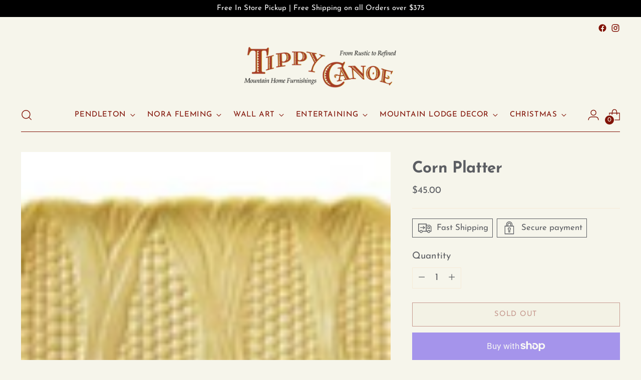

--- FILE ---
content_type: text/html; charset=utf-8
request_url: https://tippycanoedurango.com/products/copy-of-corn-dish
body_size: 55430
content:
<!doctype html>

<!--
  ___                 ___           ___           ___
       /  /\                     /__/\         /  /\         /  /\
      /  /:/_                    \  \:\       /  /:/        /  /::\
     /  /:/ /\  ___     ___       \  \:\     /  /:/        /  /:/\:\
    /  /:/ /:/ /__/\   /  /\  ___  \  \:\   /  /:/  ___   /  /:/  \:\
   /__/:/ /:/  \  \:\ /  /:/ /__/\  \__\:\ /__/:/  /  /\ /__/:/ \__\:\
   \  \:\/:/    \  \:\  /:/  \  \:\ /  /:/ \  \:\ /  /:/ \  \:\ /  /:/
    \  \::/      \  \:\/:/    \  \:\  /:/   \  \:\  /:/   \  \:\  /:/
     \  \:\       \  \::/      \  \:\/:/     \  \:\/:/     \  \:\/:/
      \  \:\       \__\/        \  \::/       \  \::/       \  \::/
       \__\/                     \__\/         \__\/         \__\/

  --------------------------------------------------------------------
  #  Stiletto v2.2.2
  #  Documentation: https://fluorescent.co/help/stiletto/
  #  Purchase: https://themes.shopify.com/themes/stiletto/
  #  A product by Fluorescent: https://fluorescent.co/
  --------------------------------------------------------------------
-->

<html class="no-js" lang="en" style="--announcement-height: 1px;">
  <head>
    <meta charset="UTF-8">
    <meta http-equiv="X-UA-Compatible" content="IE=edge,chrome=1">
    <meta name="viewport" content="width=device-width,initial-scale=1">
    




  <meta name="description" content="mmm... corn! our earthenware corn-shaped platter will make your heart pop. with a sculpted design and hand-painted details, it&#39;s a-maize-ing for summer barbecues or cozy dinners. don&#39;t be corn-fused, get yours now and butter up your table with this sweet piece. Earthenware Dishwasher safe, may get hot in microwave 1.1 ">



    <link rel="canonical" href="https://tippycanoedurango.com/products/copy-of-corn-dish">
    <link rel="preconnect" href="https://cdn.shopify.com" crossorigin><link rel="shortcut icon" href="//tippycanoedurango.com/cdn/shop/files/logo-01_1375e30a-f399-442e-99d5-5977471139c2.jpg?crop=center&height=32&v=1613151005&width=32" type="image/png"><title>Corn Platter
&ndash; Tippy Canoe</title>

    





  
  
  
  
  




<meta property="og:url" content="https://tippycanoedurango.com/products/copy-of-corn-dish">
<meta property="og:site_name" content="Tippy Canoe">
<meta property="og:type" content="product">
<meta property="og:title" content="Corn Platter">
<meta property="og:description" content="mmm... corn! our earthenware corn-shaped platter will make your heart pop. with a sculpted design and hand-painted details, it&amp;#39;s a-maize-ing for summer barbecues or cozy dinners. don&amp;#39;t be corn-fused, get yours now and butter up your table with this sweet piece. Earthenware Dishwasher safe, may get hot in microwave 1.1 ">
<meta property="og:image" content="http://tippycanoedurango.com/cdn/shop/files/Screenshot2024-04-10121529.png?v=1712773073&width=1024">
<meta property="og:image:secure_url" content="https://tippycanoedurango.com/cdn/shop/files/Screenshot2024-04-10121529.png?v=1712773073&width=1024">
<meta property="og:price:amount" content="45.00">
<meta property="og:price:currency" content="USD">

<meta name="twitter:title" content="Corn Platter">
<meta name="twitter:description" content="mmm... corn! our earthenware corn-shaped platter will make your heart pop. with a sculpted design and hand-painted details, it&amp;#39;s a-maize-ing for summer barbecues or cozy dinners. don&amp;#39;t be corn-fused, get yours now and butter up your table with this sweet piece. Earthenware Dishwasher safe, may get hot in microwave 1.1 ">
<meta name="twitter:card" content="summary_large_image">
<meta name="twitter:image" content="https://tippycanoedurango.com/cdn/shop/files/Screenshot2024-04-10121529.png?v=1712773073&width=1024">
<meta name="twitter:image:width" content="480">
<meta name="twitter:image:height" content="480">


    <script>
  console.log('Stiletto v2.2.2 by Fluorescent');

  document.documentElement.className = document.documentElement.className.replace('no-js', '');
  if (window.matchMedia(`(prefers-reduced-motion: reduce)`) === true || window.matchMedia(`(prefers-reduced-motion: reduce)`).matches === true) {
    document.documentElement.classList.add('prefers-reduced-motion');
  } else {
    document.documentElement.classList.add('do-anim');
  }

  window.theme = {
    version: 'v2.2.2',
    themeName: 'Stiletto',
    moneyFormat: "${{amount}}",
    strings: {
      name: "Tippy Canoe",
      accessibility: {
        play_video: "Play",
        pause_video: "Pause",
        range_lower: "Lower",
        range_upper: "Upper"
      },
      product: {
        no_shipping_rates: "Shipping rate unavailable",
        country_placeholder: "Country\/Region",
        review: "Write a review"
      },
      products: {
        product: {
          unavailable: "Unavailable",
          unitPrice: "Unit price",
          unitPriceSeparator: "per",
          sku: "SKU"
        }
      },
      cart: {
        editCartNote: "Edit order notes",
        addCartNote: "Add order notes",
        quantityError: "You have the maximum number of this product in your cart"
      },
      pagination: {
        viewing: "You’re viewing {{ of }} of {{ total }}",
        products: "products",
        results: "results"
      }
    },
    routes: {
      root: "/",
      cart: {
        base: "/cart",
        add: "/cart/add",
        change: "/cart/change",
        update: "/cart/update",
        clear: "/cart/clear",
        // Manual routes until Shopify adds support
        shipping: "/cart/shipping_rates",
      },
      // Manual routes until Shopify adds support
      products: "/products",
      productRecommendations: "/recommendations/products",
      predictive_search_url: '/search/suggest',
    },
    icons: {
      chevron: "\u003cspan class=\"icon icon-new icon-chevron \"\u003e\n  \u003csvg viewBox=\"0 0 24 24\" fill=\"none\" xmlns=\"http:\/\/www.w3.org\/2000\/svg\"\u003e\u003cpath d=\"M1.875 7.438 12 17.563 22.125 7.438\" stroke=\"currentColor\" stroke-width=\"2\"\/\u003e\u003c\/svg\u003e\n\u003c\/span\u003e\n\n",
      close: "\u003cspan class=\"icon icon-new icon-close \"\u003e\n  \u003csvg viewBox=\"0 0 24 24\" fill=\"none\" xmlns=\"http:\/\/www.w3.org\/2000\/svg\"\u003e\u003cpath d=\"M2.66 1.34 2 .68.68 2l.66.66 1.32-1.32zm18.68 21.32.66.66L23.32 22l-.66-.66-1.32 1.32zm1.32-20 .66-.66L22 .68l-.66.66 1.32 1.32zM1.34 21.34.68 22 2 23.32l.66-.66-1.32-1.32zm0-18.68 10 10 1.32-1.32-10-10-1.32 1.32zm11.32 10 10-10-1.32-1.32-10 10 1.32 1.32zm-1.32-1.32-10 10 1.32 1.32 10-10-1.32-1.32zm0 1.32 10 10 1.32-1.32-10-10-1.32 1.32z\" fill=\"currentColor\"\/\u003e\u003c\/svg\u003e\n\u003c\/span\u003e\n\n",
      zoom: "\u003cspan class=\"icon icon-new icon-zoom \"\u003e\n  \u003csvg viewBox=\"0 0 24 24\" fill=\"none\" xmlns=\"http:\/\/www.w3.org\/2000\/svg\"\u003e\u003cpath d=\"M10.3,19.71c5.21,0,9.44-4.23,9.44-9.44S15.51,.83,10.3,.83,.86,5.05,.86,10.27s4.23,9.44,9.44,9.44Z\" fill=\"none\" stroke=\"currentColor\" stroke-linecap=\"round\" stroke-miterlimit=\"10\" stroke-width=\"1.63\"\/\u003e\n          \u003cpath d=\"M5.05,10.27H15.54\" fill=\"none\" stroke=\"currentColor\" stroke-miterlimit=\"10\" stroke-width=\"1.63\"\/\u003e\n          \u003cpath class=\"cross-up\" d=\"M10.3,5.02V15.51\" fill=\"none\" stroke=\"currentColor\" stroke-miterlimit=\"10\" stroke-width=\"1.63\"\/\u003e\n          \u003cpath d=\"M16.92,16.9l6.49,6.49\" fill=\"none\" stroke=\"currentColor\" stroke-miterlimit=\"10\" stroke-width=\"1.63\"\/\u003e\u003c\/svg\u003e\n\u003c\/span\u003e\n\n"
    },
    coreData: {
      n: "Stiletto",
      v: "v2.2.2",
    }
  }

  
    window.theme.allCountryOptionTags = "\u003coption value=\"United States\" data-provinces=\"[[\u0026quot;Alabama\u0026quot;,\u0026quot;Alabama\u0026quot;],[\u0026quot;Alaska\u0026quot;,\u0026quot;Alaska\u0026quot;],[\u0026quot;American Samoa\u0026quot;,\u0026quot;American Samoa\u0026quot;],[\u0026quot;Arizona\u0026quot;,\u0026quot;Arizona\u0026quot;],[\u0026quot;Arkansas\u0026quot;,\u0026quot;Arkansas\u0026quot;],[\u0026quot;Armed Forces Americas\u0026quot;,\u0026quot;Armed Forces Americas\u0026quot;],[\u0026quot;Armed Forces Europe\u0026quot;,\u0026quot;Armed Forces Europe\u0026quot;],[\u0026quot;Armed Forces Pacific\u0026quot;,\u0026quot;Armed Forces Pacific\u0026quot;],[\u0026quot;California\u0026quot;,\u0026quot;California\u0026quot;],[\u0026quot;Colorado\u0026quot;,\u0026quot;Colorado\u0026quot;],[\u0026quot;Connecticut\u0026quot;,\u0026quot;Connecticut\u0026quot;],[\u0026quot;Delaware\u0026quot;,\u0026quot;Delaware\u0026quot;],[\u0026quot;District of Columbia\u0026quot;,\u0026quot;Washington DC\u0026quot;],[\u0026quot;Federated States of Micronesia\u0026quot;,\u0026quot;Micronesia\u0026quot;],[\u0026quot;Florida\u0026quot;,\u0026quot;Florida\u0026quot;],[\u0026quot;Georgia\u0026quot;,\u0026quot;Georgia\u0026quot;],[\u0026quot;Guam\u0026quot;,\u0026quot;Guam\u0026quot;],[\u0026quot;Hawaii\u0026quot;,\u0026quot;Hawaii\u0026quot;],[\u0026quot;Idaho\u0026quot;,\u0026quot;Idaho\u0026quot;],[\u0026quot;Illinois\u0026quot;,\u0026quot;Illinois\u0026quot;],[\u0026quot;Indiana\u0026quot;,\u0026quot;Indiana\u0026quot;],[\u0026quot;Iowa\u0026quot;,\u0026quot;Iowa\u0026quot;],[\u0026quot;Kansas\u0026quot;,\u0026quot;Kansas\u0026quot;],[\u0026quot;Kentucky\u0026quot;,\u0026quot;Kentucky\u0026quot;],[\u0026quot;Louisiana\u0026quot;,\u0026quot;Louisiana\u0026quot;],[\u0026quot;Maine\u0026quot;,\u0026quot;Maine\u0026quot;],[\u0026quot;Marshall Islands\u0026quot;,\u0026quot;Marshall Islands\u0026quot;],[\u0026quot;Maryland\u0026quot;,\u0026quot;Maryland\u0026quot;],[\u0026quot;Massachusetts\u0026quot;,\u0026quot;Massachusetts\u0026quot;],[\u0026quot;Michigan\u0026quot;,\u0026quot;Michigan\u0026quot;],[\u0026quot;Minnesota\u0026quot;,\u0026quot;Minnesota\u0026quot;],[\u0026quot;Mississippi\u0026quot;,\u0026quot;Mississippi\u0026quot;],[\u0026quot;Missouri\u0026quot;,\u0026quot;Missouri\u0026quot;],[\u0026quot;Montana\u0026quot;,\u0026quot;Montana\u0026quot;],[\u0026quot;Nebraska\u0026quot;,\u0026quot;Nebraska\u0026quot;],[\u0026quot;Nevada\u0026quot;,\u0026quot;Nevada\u0026quot;],[\u0026quot;New Hampshire\u0026quot;,\u0026quot;New Hampshire\u0026quot;],[\u0026quot;New Jersey\u0026quot;,\u0026quot;New Jersey\u0026quot;],[\u0026quot;New Mexico\u0026quot;,\u0026quot;New Mexico\u0026quot;],[\u0026quot;New York\u0026quot;,\u0026quot;New York\u0026quot;],[\u0026quot;North Carolina\u0026quot;,\u0026quot;North Carolina\u0026quot;],[\u0026quot;North Dakota\u0026quot;,\u0026quot;North Dakota\u0026quot;],[\u0026quot;Northern Mariana Islands\u0026quot;,\u0026quot;Northern Mariana Islands\u0026quot;],[\u0026quot;Ohio\u0026quot;,\u0026quot;Ohio\u0026quot;],[\u0026quot;Oklahoma\u0026quot;,\u0026quot;Oklahoma\u0026quot;],[\u0026quot;Oregon\u0026quot;,\u0026quot;Oregon\u0026quot;],[\u0026quot;Palau\u0026quot;,\u0026quot;Palau\u0026quot;],[\u0026quot;Pennsylvania\u0026quot;,\u0026quot;Pennsylvania\u0026quot;],[\u0026quot;Puerto Rico\u0026quot;,\u0026quot;Puerto Rico\u0026quot;],[\u0026quot;Rhode Island\u0026quot;,\u0026quot;Rhode Island\u0026quot;],[\u0026quot;South Carolina\u0026quot;,\u0026quot;South Carolina\u0026quot;],[\u0026quot;South Dakota\u0026quot;,\u0026quot;South Dakota\u0026quot;],[\u0026quot;Tennessee\u0026quot;,\u0026quot;Tennessee\u0026quot;],[\u0026quot;Texas\u0026quot;,\u0026quot;Texas\u0026quot;],[\u0026quot;Utah\u0026quot;,\u0026quot;Utah\u0026quot;],[\u0026quot;Vermont\u0026quot;,\u0026quot;Vermont\u0026quot;],[\u0026quot;Virgin Islands\u0026quot;,\u0026quot;U.S. Virgin Islands\u0026quot;],[\u0026quot;Virginia\u0026quot;,\u0026quot;Virginia\u0026quot;],[\u0026quot;Washington\u0026quot;,\u0026quot;Washington\u0026quot;],[\u0026quot;West Virginia\u0026quot;,\u0026quot;West Virginia\u0026quot;],[\u0026quot;Wisconsin\u0026quot;,\u0026quot;Wisconsin\u0026quot;],[\u0026quot;Wyoming\u0026quot;,\u0026quot;Wyoming\u0026quot;]]\"\u003eUnited States\u003c\/option\u003e\n\u003coption value=\"---\" data-provinces=\"[]\"\u003e---\u003c\/option\u003e\n\u003coption value=\"Afghanistan\" data-provinces=\"[]\"\u003eAfghanistan\u003c\/option\u003e\n\u003coption value=\"Aland Islands\" data-provinces=\"[]\"\u003eÅland Islands\u003c\/option\u003e\n\u003coption value=\"Albania\" data-provinces=\"[]\"\u003eAlbania\u003c\/option\u003e\n\u003coption value=\"Algeria\" data-provinces=\"[]\"\u003eAlgeria\u003c\/option\u003e\n\u003coption value=\"Andorra\" data-provinces=\"[]\"\u003eAndorra\u003c\/option\u003e\n\u003coption value=\"Angola\" data-provinces=\"[]\"\u003eAngola\u003c\/option\u003e\n\u003coption value=\"Anguilla\" data-provinces=\"[]\"\u003eAnguilla\u003c\/option\u003e\n\u003coption value=\"Antigua And Barbuda\" data-provinces=\"[]\"\u003eAntigua \u0026 Barbuda\u003c\/option\u003e\n\u003coption value=\"Argentina\" data-provinces=\"[[\u0026quot;Buenos Aires\u0026quot;,\u0026quot;Buenos Aires Province\u0026quot;],[\u0026quot;Catamarca\u0026quot;,\u0026quot;Catamarca\u0026quot;],[\u0026quot;Chaco\u0026quot;,\u0026quot;Chaco\u0026quot;],[\u0026quot;Chubut\u0026quot;,\u0026quot;Chubut\u0026quot;],[\u0026quot;Ciudad Autónoma de Buenos Aires\u0026quot;,\u0026quot;Buenos Aires (Autonomous City)\u0026quot;],[\u0026quot;Corrientes\u0026quot;,\u0026quot;Corrientes\u0026quot;],[\u0026quot;Córdoba\u0026quot;,\u0026quot;Córdoba\u0026quot;],[\u0026quot;Entre Ríos\u0026quot;,\u0026quot;Entre Ríos\u0026quot;],[\u0026quot;Formosa\u0026quot;,\u0026quot;Formosa\u0026quot;],[\u0026quot;Jujuy\u0026quot;,\u0026quot;Jujuy\u0026quot;],[\u0026quot;La Pampa\u0026quot;,\u0026quot;La Pampa\u0026quot;],[\u0026quot;La Rioja\u0026quot;,\u0026quot;La Rioja\u0026quot;],[\u0026quot;Mendoza\u0026quot;,\u0026quot;Mendoza\u0026quot;],[\u0026quot;Misiones\u0026quot;,\u0026quot;Misiones\u0026quot;],[\u0026quot;Neuquén\u0026quot;,\u0026quot;Neuquén\u0026quot;],[\u0026quot;Río Negro\u0026quot;,\u0026quot;Río Negro\u0026quot;],[\u0026quot;Salta\u0026quot;,\u0026quot;Salta\u0026quot;],[\u0026quot;San Juan\u0026quot;,\u0026quot;San Juan\u0026quot;],[\u0026quot;San Luis\u0026quot;,\u0026quot;San Luis\u0026quot;],[\u0026quot;Santa Cruz\u0026quot;,\u0026quot;Santa Cruz\u0026quot;],[\u0026quot;Santa Fe\u0026quot;,\u0026quot;Santa Fe\u0026quot;],[\u0026quot;Santiago Del Estero\u0026quot;,\u0026quot;Santiago del Estero\u0026quot;],[\u0026quot;Tierra Del Fuego\u0026quot;,\u0026quot;Tierra del Fuego\u0026quot;],[\u0026quot;Tucumán\u0026quot;,\u0026quot;Tucumán\u0026quot;]]\"\u003eArgentina\u003c\/option\u003e\n\u003coption value=\"Armenia\" data-provinces=\"[]\"\u003eArmenia\u003c\/option\u003e\n\u003coption value=\"Aruba\" data-provinces=\"[]\"\u003eAruba\u003c\/option\u003e\n\u003coption value=\"Ascension Island\" data-provinces=\"[]\"\u003eAscension Island\u003c\/option\u003e\n\u003coption value=\"Australia\" data-provinces=\"[[\u0026quot;Australian Capital Territory\u0026quot;,\u0026quot;Australian Capital Territory\u0026quot;],[\u0026quot;New South Wales\u0026quot;,\u0026quot;New South Wales\u0026quot;],[\u0026quot;Northern Territory\u0026quot;,\u0026quot;Northern Territory\u0026quot;],[\u0026quot;Queensland\u0026quot;,\u0026quot;Queensland\u0026quot;],[\u0026quot;South Australia\u0026quot;,\u0026quot;South Australia\u0026quot;],[\u0026quot;Tasmania\u0026quot;,\u0026quot;Tasmania\u0026quot;],[\u0026quot;Victoria\u0026quot;,\u0026quot;Victoria\u0026quot;],[\u0026quot;Western Australia\u0026quot;,\u0026quot;Western Australia\u0026quot;]]\"\u003eAustralia\u003c\/option\u003e\n\u003coption value=\"Austria\" data-provinces=\"[]\"\u003eAustria\u003c\/option\u003e\n\u003coption value=\"Azerbaijan\" data-provinces=\"[]\"\u003eAzerbaijan\u003c\/option\u003e\n\u003coption value=\"Bahamas\" data-provinces=\"[]\"\u003eBahamas\u003c\/option\u003e\n\u003coption value=\"Bahrain\" data-provinces=\"[]\"\u003eBahrain\u003c\/option\u003e\n\u003coption value=\"Bangladesh\" data-provinces=\"[]\"\u003eBangladesh\u003c\/option\u003e\n\u003coption value=\"Barbados\" data-provinces=\"[]\"\u003eBarbados\u003c\/option\u003e\n\u003coption value=\"Belarus\" data-provinces=\"[]\"\u003eBelarus\u003c\/option\u003e\n\u003coption value=\"Belgium\" data-provinces=\"[]\"\u003eBelgium\u003c\/option\u003e\n\u003coption value=\"Belize\" data-provinces=\"[]\"\u003eBelize\u003c\/option\u003e\n\u003coption value=\"Benin\" data-provinces=\"[]\"\u003eBenin\u003c\/option\u003e\n\u003coption value=\"Bermuda\" data-provinces=\"[]\"\u003eBermuda\u003c\/option\u003e\n\u003coption value=\"Bhutan\" data-provinces=\"[]\"\u003eBhutan\u003c\/option\u003e\n\u003coption value=\"Bolivia\" data-provinces=\"[]\"\u003eBolivia\u003c\/option\u003e\n\u003coption value=\"Bosnia And Herzegovina\" data-provinces=\"[]\"\u003eBosnia \u0026 Herzegovina\u003c\/option\u003e\n\u003coption value=\"Botswana\" data-provinces=\"[]\"\u003eBotswana\u003c\/option\u003e\n\u003coption value=\"Brazil\" data-provinces=\"[[\u0026quot;Acre\u0026quot;,\u0026quot;Acre\u0026quot;],[\u0026quot;Alagoas\u0026quot;,\u0026quot;Alagoas\u0026quot;],[\u0026quot;Amapá\u0026quot;,\u0026quot;Amapá\u0026quot;],[\u0026quot;Amazonas\u0026quot;,\u0026quot;Amazonas\u0026quot;],[\u0026quot;Bahia\u0026quot;,\u0026quot;Bahia\u0026quot;],[\u0026quot;Ceará\u0026quot;,\u0026quot;Ceará\u0026quot;],[\u0026quot;Distrito Federal\u0026quot;,\u0026quot;Federal District\u0026quot;],[\u0026quot;Espírito Santo\u0026quot;,\u0026quot;Espírito Santo\u0026quot;],[\u0026quot;Goiás\u0026quot;,\u0026quot;Goiás\u0026quot;],[\u0026quot;Maranhão\u0026quot;,\u0026quot;Maranhão\u0026quot;],[\u0026quot;Mato Grosso\u0026quot;,\u0026quot;Mato Grosso\u0026quot;],[\u0026quot;Mato Grosso do Sul\u0026quot;,\u0026quot;Mato Grosso do Sul\u0026quot;],[\u0026quot;Minas Gerais\u0026quot;,\u0026quot;Minas Gerais\u0026quot;],[\u0026quot;Paraná\u0026quot;,\u0026quot;Paraná\u0026quot;],[\u0026quot;Paraíba\u0026quot;,\u0026quot;Paraíba\u0026quot;],[\u0026quot;Pará\u0026quot;,\u0026quot;Pará\u0026quot;],[\u0026quot;Pernambuco\u0026quot;,\u0026quot;Pernambuco\u0026quot;],[\u0026quot;Piauí\u0026quot;,\u0026quot;Piauí\u0026quot;],[\u0026quot;Rio Grande do Norte\u0026quot;,\u0026quot;Rio Grande do Norte\u0026quot;],[\u0026quot;Rio Grande do Sul\u0026quot;,\u0026quot;Rio Grande do Sul\u0026quot;],[\u0026quot;Rio de Janeiro\u0026quot;,\u0026quot;Rio de Janeiro\u0026quot;],[\u0026quot;Rondônia\u0026quot;,\u0026quot;Rondônia\u0026quot;],[\u0026quot;Roraima\u0026quot;,\u0026quot;Roraima\u0026quot;],[\u0026quot;Santa Catarina\u0026quot;,\u0026quot;Santa Catarina\u0026quot;],[\u0026quot;Sergipe\u0026quot;,\u0026quot;Sergipe\u0026quot;],[\u0026quot;São Paulo\u0026quot;,\u0026quot;São Paulo\u0026quot;],[\u0026quot;Tocantins\u0026quot;,\u0026quot;Tocantins\u0026quot;]]\"\u003eBrazil\u003c\/option\u003e\n\u003coption value=\"British Indian Ocean Territory\" data-provinces=\"[]\"\u003eBritish Indian Ocean Territory\u003c\/option\u003e\n\u003coption value=\"Virgin Islands, British\" data-provinces=\"[]\"\u003eBritish Virgin Islands\u003c\/option\u003e\n\u003coption value=\"Brunei\" data-provinces=\"[]\"\u003eBrunei\u003c\/option\u003e\n\u003coption value=\"Bulgaria\" data-provinces=\"[]\"\u003eBulgaria\u003c\/option\u003e\n\u003coption value=\"Burkina Faso\" data-provinces=\"[]\"\u003eBurkina Faso\u003c\/option\u003e\n\u003coption value=\"Burundi\" data-provinces=\"[]\"\u003eBurundi\u003c\/option\u003e\n\u003coption value=\"Cambodia\" data-provinces=\"[]\"\u003eCambodia\u003c\/option\u003e\n\u003coption value=\"Republic of Cameroon\" data-provinces=\"[]\"\u003eCameroon\u003c\/option\u003e\n\u003coption value=\"Canada\" data-provinces=\"[[\u0026quot;Alberta\u0026quot;,\u0026quot;Alberta\u0026quot;],[\u0026quot;British Columbia\u0026quot;,\u0026quot;British Columbia\u0026quot;],[\u0026quot;Manitoba\u0026quot;,\u0026quot;Manitoba\u0026quot;],[\u0026quot;New Brunswick\u0026quot;,\u0026quot;New Brunswick\u0026quot;],[\u0026quot;Newfoundland and Labrador\u0026quot;,\u0026quot;Newfoundland and Labrador\u0026quot;],[\u0026quot;Northwest Territories\u0026quot;,\u0026quot;Northwest Territories\u0026quot;],[\u0026quot;Nova Scotia\u0026quot;,\u0026quot;Nova Scotia\u0026quot;],[\u0026quot;Nunavut\u0026quot;,\u0026quot;Nunavut\u0026quot;],[\u0026quot;Ontario\u0026quot;,\u0026quot;Ontario\u0026quot;],[\u0026quot;Prince Edward Island\u0026quot;,\u0026quot;Prince Edward Island\u0026quot;],[\u0026quot;Quebec\u0026quot;,\u0026quot;Quebec\u0026quot;],[\u0026quot;Saskatchewan\u0026quot;,\u0026quot;Saskatchewan\u0026quot;],[\u0026quot;Yukon\u0026quot;,\u0026quot;Yukon\u0026quot;]]\"\u003eCanada\u003c\/option\u003e\n\u003coption value=\"Cape Verde\" data-provinces=\"[]\"\u003eCape Verde\u003c\/option\u003e\n\u003coption value=\"Caribbean Netherlands\" data-provinces=\"[]\"\u003eCaribbean Netherlands\u003c\/option\u003e\n\u003coption value=\"Cayman Islands\" data-provinces=\"[]\"\u003eCayman Islands\u003c\/option\u003e\n\u003coption value=\"Central African Republic\" data-provinces=\"[]\"\u003eCentral African Republic\u003c\/option\u003e\n\u003coption value=\"Chad\" data-provinces=\"[]\"\u003eChad\u003c\/option\u003e\n\u003coption value=\"Chile\" data-provinces=\"[[\u0026quot;Antofagasta\u0026quot;,\u0026quot;Antofagasta\u0026quot;],[\u0026quot;Araucanía\u0026quot;,\u0026quot;Araucanía\u0026quot;],[\u0026quot;Arica and Parinacota\u0026quot;,\u0026quot;Arica y Parinacota\u0026quot;],[\u0026quot;Atacama\u0026quot;,\u0026quot;Atacama\u0026quot;],[\u0026quot;Aysén\u0026quot;,\u0026quot;Aysén\u0026quot;],[\u0026quot;Biobío\u0026quot;,\u0026quot;Bío Bío\u0026quot;],[\u0026quot;Coquimbo\u0026quot;,\u0026quot;Coquimbo\u0026quot;],[\u0026quot;Los Lagos\u0026quot;,\u0026quot;Los Lagos\u0026quot;],[\u0026quot;Los Ríos\u0026quot;,\u0026quot;Los Ríos\u0026quot;],[\u0026quot;Magallanes\u0026quot;,\u0026quot;Magallanes Region\u0026quot;],[\u0026quot;Maule\u0026quot;,\u0026quot;Maule\u0026quot;],[\u0026quot;O\u0026#39;Higgins\u0026quot;,\u0026quot;Libertador General Bernardo O’Higgins\u0026quot;],[\u0026quot;Santiago\u0026quot;,\u0026quot;Santiago Metropolitan\u0026quot;],[\u0026quot;Tarapacá\u0026quot;,\u0026quot;Tarapacá\u0026quot;],[\u0026quot;Valparaíso\u0026quot;,\u0026quot;Valparaíso\u0026quot;],[\u0026quot;Ñuble\u0026quot;,\u0026quot;Ñuble\u0026quot;]]\"\u003eChile\u003c\/option\u003e\n\u003coption value=\"China\" data-provinces=\"[[\u0026quot;Anhui\u0026quot;,\u0026quot;Anhui\u0026quot;],[\u0026quot;Beijing\u0026quot;,\u0026quot;Beijing\u0026quot;],[\u0026quot;Chongqing\u0026quot;,\u0026quot;Chongqing\u0026quot;],[\u0026quot;Fujian\u0026quot;,\u0026quot;Fujian\u0026quot;],[\u0026quot;Gansu\u0026quot;,\u0026quot;Gansu\u0026quot;],[\u0026quot;Guangdong\u0026quot;,\u0026quot;Guangdong\u0026quot;],[\u0026quot;Guangxi\u0026quot;,\u0026quot;Guangxi\u0026quot;],[\u0026quot;Guizhou\u0026quot;,\u0026quot;Guizhou\u0026quot;],[\u0026quot;Hainan\u0026quot;,\u0026quot;Hainan\u0026quot;],[\u0026quot;Hebei\u0026quot;,\u0026quot;Hebei\u0026quot;],[\u0026quot;Heilongjiang\u0026quot;,\u0026quot;Heilongjiang\u0026quot;],[\u0026quot;Henan\u0026quot;,\u0026quot;Henan\u0026quot;],[\u0026quot;Hubei\u0026quot;,\u0026quot;Hubei\u0026quot;],[\u0026quot;Hunan\u0026quot;,\u0026quot;Hunan\u0026quot;],[\u0026quot;Inner Mongolia\u0026quot;,\u0026quot;Inner Mongolia\u0026quot;],[\u0026quot;Jiangsu\u0026quot;,\u0026quot;Jiangsu\u0026quot;],[\u0026quot;Jiangxi\u0026quot;,\u0026quot;Jiangxi\u0026quot;],[\u0026quot;Jilin\u0026quot;,\u0026quot;Jilin\u0026quot;],[\u0026quot;Liaoning\u0026quot;,\u0026quot;Liaoning\u0026quot;],[\u0026quot;Ningxia\u0026quot;,\u0026quot;Ningxia\u0026quot;],[\u0026quot;Qinghai\u0026quot;,\u0026quot;Qinghai\u0026quot;],[\u0026quot;Shaanxi\u0026quot;,\u0026quot;Shaanxi\u0026quot;],[\u0026quot;Shandong\u0026quot;,\u0026quot;Shandong\u0026quot;],[\u0026quot;Shanghai\u0026quot;,\u0026quot;Shanghai\u0026quot;],[\u0026quot;Shanxi\u0026quot;,\u0026quot;Shanxi\u0026quot;],[\u0026quot;Sichuan\u0026quot;,\u0026quot;Sichuan\u0026quot;],[\u0026quot;Tianjin\u0026quot;,\u0026quot;Tianjin\u0026quot;],[\u0026quot;Xinjiang\u0026quot;,\u0026quot;Xinjiang\u0026quot;],[\u0026quot;Xizang\u0026quot;,\u0026quot;Tibet\u0026quot;],[\u0026quot;Yunnan\u0026quot;,\u0026quot;Yunnan\u0026quot;],[\u0026quot;Zhejiang\u0026quot;,\u0026quot;Zhejiang\u0026quot;]]\"\u003eChina\u003c\/option\u003e\n\u003coption value=\"Christmas Island\" data-provinces=\"[]\"\u003eChristmas Island\u003c\/option\u003e\n\u003coption value=\"Cocos (Keeling) Islands\" data-provinces=\"[]\"\u003eCocos (Keeling) Islands\u003c\/option\u003e\n\u003coption value=\"Colombia\" data-provinces=\"[[\u0026quot;Amazonas\u0026quot;,\u0026quot;Amazonas\u0026quot;],[\u0026quot;Antioquia\u0026quot;,\u0026quot;Antioquia\u0026quot;],[\u0026quot;Arauca\u0026quot;,\u0026quot;Arauca\u0026quot;],[\u0026quot;Atlántico\u0026quot;,\u0026quot;Atlántico\u0026quot;],[\u0026quot;Bogotá, D.C.\u0026quot;,\u0026quot;Capital District\u0026quot;],[\u0026quot;Bolívar\u0026quot;,\u0026quot;Bolívar\u0026quot;],[\u0026quot;Boyacá\u0026quot;,\u0026quot;Boyacá\u0026quot;],[\u0026quot;Caldas\u0026quot;,\u0026quot;Caldas\u0026quot;],[\u0026quot;Caquetá\u0026quot;,\u0026quot;Caquetá\u0026quot;],[\u0026quot;Casanare\u0026quot;,\u0026quot;Casanare\u0026quot;],[\u0026quot;Cauca\u0026quot;,\u0026quot;Cauca\u0026quot;],[\u0026quot;Cesar\u0026quot;,\u0026quot;Cesar\u0026quot;],[\u0026quot;Chocó\u0026quot;,\u0026quot;Chocó\u0026quot;],[\u0026quot;Cundinamarca\u0026quot;,\u0026quot;Cundinamarca\u0026quot;],[\u0026quot;Córdoba\u0026quot;,\u0026quot;Córdoba\u0026quot;],[\u0026quot;Guainía\u0026quot;,\u0026quot;Guainía\u0026quot;],[\u0026quot;Guaviare\u0026quot;,\u0026quot;Guaviare\u0026quot;],[\u0026quot;Huila\u0026quot;,\u0026quot;Huila\u0026quot;],[\u0026quot;La Guajira\u0026quot;,\u0026quot;La Guajira\u0026quot;],[\u0026quot;Magdalena\u0026quot;,\u0026quot;Magdalena\u0026quot;],[\u0026quot;Meta\u0026quot;,\u0026quot;Meta\u0026quot;],[\u0026quot;Nariño\u0026quot;,\u0026quot;Nariño\u0026quot;],[\u0026quot;Norte de Santander\u0026quot;,\u0026quot;Norte de Santander\u0026quot;],[\u0026quot;Putumayo\u0026quot;,\u0026quot;Putumayo\u0026quot;],[\u0026quot;Quindío\u0026quot;,\u0026quot;Quindío\u0026quot;],[\u0026quot;Risaralda\u0026quot;,\u0026quot;Risaralda\u0026quot;],[\u0026quot;San Andrés, Providencia y Santa Catalina\u0026quot;,\u0026quot;San Andrés \\u0026 Providencia\u0026quot;],[\u0026quot;Santander\u0026quot;,\u0026quot;Santander\u0026quot;],[\u0026quot;Sucre\u0026quot;,\u0026quot;Sucre\u0026quot;],[\u0026quot;Tolima\u0026quot;,\u0026quot;Tolima\u0026quot;],[\u0026quot;Valle del Cauca\u0026quot;,\u0026quot;Valle del Cauca\u0026quot;],[\u0026quot;Vaupés\u0026quot;,\u0026quot;Vaupés\u0026quot;],[\u0026quot;Vichada\u0026quot;,\u0026quot;Vichada\u0026quot;]]\"\u003eColombia\u003c\/option\u003e\n\u003coption value=\"Comoros\" data-provinces=\"[]\"\u003eComoros\u003c\/option\u003e\n\u003coption value=\"Congo\" data-provinces=\"[]\"\u003eCongo - Brazzaville\u003c\/option\u003e\n\u003coption value=\"Congo, The Democratic Republic Of The\" data-provinces=\"[]\"\u003eCongo - Kinshasa\u003c\/option\u003e\n\u003coption value=\"Cook Islands\" data-provinces=\"[]\"\u003eCook Islands\u003c\/option\u003e\n\u003coption value=\"Costa Rica\" data-provinces=\"[[\u0026quot;Alajuela\u0026quot;,\u0026quot;Alajuela\u0026quot;],[\u0026quot;Cartago\u0026quot;,\u0026quot;Cartago\u0026quot;],[\u0026quot;Guanacaste\u0026quot;,\u0026quot;Guanacaste\u0026quot;],[\u0026quot;Heredia\u0026quot;,\u0026quot;Heredia\u0026quot;],[\u0026quot;Limón\u0026quot;,\u0026quot;Limón\u0026quot;],[\u0026quot;Puntarenas\u0026quot;,\u0026quot;Puntarenas\u0026quot;],[\u0026quot;San José\u0026quot;,\u0026quot;San José\u0026quot;]]\"\u003eCosta Rica\u003c\/option\u003e\n\u003coption value=\"Croatia\" data-provinces=\"[]\"\u003eCroatia\u003c\/option\u003e\n\u003coption value=\"Curaçao\" data-provinces=\"[]\"\u003eCuraçao\u003c\/option\u003e\n\u003coption value=\"Cyprus\" data-provinces=\"[]\"\u003eCyprus\u003c\/option\u003e\n\u003coption value=\"Czech Republic\" data-provinces=\"[]\"\u003eCzechia\u003c\/option\u003e\n\u003coption value=\"Côte d'Ivoire\" data-provinces=\"[]\"\u003eCôte d’Ivoire\u003c\/option\u003e\n\u003coption value=\"Denmark\" data-provinces=\"[]\"\u003eDenmark\u003c\/option\u003e\n\u003coption value=\"Djibouti\" data-provinces=\"[]\"\u003eDjibouti\u003c\/option\u003e\n\u003coption value=\"Dominica\" data-provinces=\"[]\"\u003eDominica\u003c\/option\u003e\n\u003coption value=\"Dominican Republic\" data-provinces=\"[]\"\u003eDominican Republic\u003c\/option\u003e\n\u003coption value=\"Ecuador\" data-provinces=\"[]\"\u003eEcuador\u003c\/option\u003e\n\u003coption value=\"Egypt\" data-provinces=\"[[\u0026quot;6th of October\u0026quot;,\u0026quot;6th of October\u0026quot;],[\u0026quot;Al Sharqia\u0026quot;,\u0026quot;Al Sharqia\u0026quot;],[\u0026quot;Alexandria\u0026quot;,\u0026quot;Alexandria\u0026quot;],[\u0026quot;Aswan\u0026quot;,\u0026quot;Aswan\u0026quot;],[\u0026quot;Asyut\u0026quot;,\u0026quot;Asyut\u0026quot;],[\u0026quot;Beheira\u0026quot;,\u0026quot;Beheira\u0026quot;],[\u0026quot;Beni Suef\u0026quot;,\u0026quot;Beni Suef\u0026quot;],[\u0026quot;Cairo\u0026quot;,\u0026quot;Cairo\u0026quot;],[\u0026quot;Dakahlia\u0026quot;,\u0026quot;Dakahlia\u0026quot;],[\u0026quot;Damietta\u0026quot;,\u0026quot;Damietta\u0026quot;],[\u0026quot;Faiyum\u0026quot;,\u0026quot;Faiyum\u0026quot;],[\u0026quot;Gharbia\u0026quot;,\u0026quot;Gharbia\u0026quot;],[\u0026quot;Giza\u0026quot;,\u0026quot;Giza\u0026quot;],[\u0026quot;Helwan\u0026quot;,\u0026quot;Helwan\u0026quot;],[\u0026quot;Ismailia\u0026quot;,\u0026quot;Ismailia\u0026quot;],[\u0026quot;Kafr el-Sheikh\u0026quot;,\u0026quot;Kafr el-Sheikh\u0026quot;],[\u0026quot;Luxor\u0026quot;,\u0026quot;Luxor\u0026quot;],[\u0026quot;Matrouh\u0026quot;,\u0026quot;Matrouh\u0026quot;],[\u0026quot;Minya\u0026quot;,\u0026quot;Minya\u0026quot;],[\u0026quot;Monufia\u0026quot;,\u0026quot;Monufia\u0026quot;],[\u0026quot;New Valley\u0026quot;,\u0026quot;New Valley\u0026quot;],[\u0026quot;North Sinai\u0026quot;,\u0026quot;North Sinai\u0026quot;],[\u0026quot;Port Said\u0026quot;,\u0026quot;Port Said\u0026quot;],[\u0026quot;Qalyubia\u0026quot;,\u0026quot;Qalyubia\u0026quot;],[\u0026quot;Qena\u0026quot;,\u0026quot;Qena\u0026quot;],[\u0026quot;Red Sea\u0026quot;,\u0026quot;Red Sea\u0026quot;],[\u0026quot;Sohag\u0026quot;,\u0026quot;Sohag\u0026quot;],[\u0026quot;South Sinai\u0026quot;,\u0026quot;South Sinai\u0026quot;],[\u0026quot;Suez\u0026quot;,\u0026quot;Suez\u0026quot;]]\"\u003eEgypt\u003c\/option\u003e\n\u003coption value=\"El Salvador\" data-provinces=\"[[\u0026quot;Ahuachapán\u0026quot;,\u0026quot;Ahuachapán\u0026quot;],[\u0026quot;Cabañas\u0026quot;,\u0026quot;Cabañas\u0026quot;],[\u0026quot;Chalatenango\u0026quot;,\u0026quot;Chalatenango\u0026quot;],[\u0026quot;Cuscatlán\u0026quot;,\u0026quot;Cuscatlán\u0026quot;],[\u0026quot;La Libertad\u0026quot;,\u0026quot;La Libertad\u0026quot;],[\u0026quot;La Paz\u0026quot;,\u0026quot;La Paz\u0026quot;],[\u0026quot;La Unión\u0026quot;,\u0026quot;La Unión\u0026quot;],[\u0026quot;Morazán\u0026quot;,\u0026quot;Morazán\u0026quot;],[\u0026quot;San Miguel\u0026quot;,\u0026quot;San Miguel\u0026quot;],[\u0026quot;San Salvador\u0026quot;,\u0026quot;San Salvador\u0026quot;],[\u0026quot;San Vicente\u0026quot;,\u0026quot;San Vicente\u0026quot;],[\u0026quot;Santa Ana\u0026quot;,\u0026quot;Santa Ana\u0026quot;],[\u0026quot;Sonsonate\u0026quot;,\u0026quot;Sonsonate\u0026quot;],[\u0026quot;Usulután\u0026quot;,\u0026quot;Usulután\u0026quot;]]\"\u003eEl Salvador\u003c\/option\u003e\n\u003coption value=\"Equatorial Guinea\" data-provinces=\"[]\"\u003eEquatorial Guinea\u003c\/option\u003e\n\u003coption value=\"Eritrea\" data-provinces=\"[]\"\u003eEritrea\u003c\/option\u003e\n\u003coption value=\"Estonia\" data-provinces=\"[]\"\u003eEstonia\u003c\/option\u003e\n\u003coption value=\"Eswatini\" data-provinces=\"[]\"\u003eEswatini\u003c\/option\u003e\n\u003coption value=\"Ethiopia\" data-provinces=\"[]\"\u003eEthiopia\u003c\/option\u003e\n\u003coption value=\"Falkland Islands (Malvinas)\" data-provinces=\"[]\"\u003eFalkland Islands\u003c\/option\u003e\n\u003coption value=\"Faroe Islands\" data-provinces=\"[]\"\u003eFaroe Islands\u003c\/option\u003e\n\u003coption value=\"Fiji\" data-provinces=\"[]\"\u003eFiji\u003c\/option\u003e\n\u003coption value=\"Finland\" data-provinces=\"[]\"\u003eFinland\u003c\/option\u003e\n\u003coption value=\"France\" data-provinces=\"[]\"\u003eFrance\u003c\/option\u003e\n\u003coption value=\"French Guiana\" data-provinces=\"[]\"\u003eFrench Guiana\u003c\/option\u003e\n\u003coption value=\"French Polynesia\" data-provinces=\"[]\"\u003eFrench Polynesia\u003c\/option\u003e\n\u003coption value=\"French Southern Territories\" data-provinces=\"[]\"\u003eFrench Southern Territories\u003c\/option\u003e\n\u003coption value=\"Gabon\" data-provinces=\"[]\"\u003eGabon\u003c\/option\u003e\n\u003coption value=\"Gambia\" data-provinces=\"[]\"\u003eGambia\u003c\/option\u003e\n\u003coption value=\"Georgia\" data-provinces=\"[]\"\u003eGeorgia\u003c\/option\u003e\n\u003coption value=\"Germany\" data-provinces=\"[]\"\u003eGermany\u003c\/option\u003e\n\u003coption value=\"Ghana\" data-provinces=\"[]\"\u003eGhana\u003c\/option\u003e\n\u003coption value=\"Gibraltar\" data-provinces=\"[]\"\u003eGibraltar\u003c\/option\u003e\n\u003coption value=\"Greece\" data-provinces=\"[]\"\u003eGreece\u003c\/option\u003e\n\u003coption value=\"Greenland\" data-provinces=\"[]\"\u003eGreenland\u003c\/option\u003e\n\u003coption value=\"Grenada\" data-provinces=\"[]\"\u003eGrenada\u003c\/option\u003e\n\u003coption value=\"Guadeloupe\" data-provinces=\"[]\"\u003eGuadeloupe\u003c\/option\u003e\n\u003coption value=\"Guatemala\" data-provinces=\"[[\u0026quot;Alta Verapaz\u0026quot;,\u0026quot;Alta Verapaz\u0026quot;],[\u0026quot;Baja Verapaz\u0026quot;,\u0026quot;Baja Verapaz\u0026quot;],[\u0026quot;Chimaltenango\u0026quot;,\u0026quot;Chimaltenango\u0026quot;],[\u0026quot;Chiquimula\u0026quot;,\u0026quot;Chiquimula\u0026quot;],[\u0026quot;El Progreso\u0026quot;,\u0026quot;El Progreso\u0026quot;],[\u0026quot;Escuintla\u0026quot;,\u0026quot;Escuintla\u0026quot;],[\u0026quot;Guatemala\u0026quot;,\u0026quot;Guatemala\u0026quot;],[\u0026quot;Huehuetenango\u0026quot;,\u0026quot;Huehuetenango\u0026quot;],[\u0026quot;Izabal\u0026quot;,\u0026quot;Izabal\u0026quot;],[\u0026quot;Jalapa\u0026quot;,\u0026quot;Jalapa\u0026quot;],[\u0026quot;Jutiapa\u0026quot;,\u0026quot;Jutiapa\u0026quot;],[\u0026quot;Petén\u0026quot;,\u0026quot;Petén\u0026quot;],[\u0026quot;Quetzaltenango\u0026quot;,\u0026quot;Quetzaltenango\u0026quot;],[\u0026quot;Quiché\u0026quot;,\u0026quot;Quiché\u0026quot;],[\u0026quot;Retalhuleu\u0026quot;,\u0026quot;Retalhuleu\u0026quot;],[\u0026quot;Sacatepéquez\u0026quot;,\u0026quot;Sacatepéquez\u0026quot;],[\u0026quot;San Marcos\u0026quot;,\u0026quot;San Marcos\u0026quot;],[\u0026quot;Santa Rosa\u0026quot;,\u0026quot;Santa Rosa\u0026quot;],[\u0026quot;Sololá\u0026quot;,\u0026quot;Sololá\u0026quot;],[\u0026quot;Suchitepéquez\u0026quot;,\u0026quot;Suchitepéquez\u0026quot;],[\u0026quot;Totonicapán\u0026quot;,\u0026quot;Totonicapán\u0026quot;],[\u0026quot;Zacapa\u0026quot;,\u0026quot;Zacapa\u0026quot;]]\"\u003eGuatemala\u003c\/option\u003e\n\u003coption value=\"Guernsey\" data-provinces=\"[]\"\u003eGuernsey\u003c\/option\u003e\n\u003coption value=\"Guinea\" data-provinces=\"[]\"\u003eGuinea\u003c\/option\u003e\n\u003coption value=\"Guinea Bissau\" data-provinces=\"[]\"\u003eGuinea-Bissau\u003c\/option\u003e\n\u003coption value=\"Guyana\" data-provinces=\"[]\"\u003eGuyana\u003c\/option\u003e\n\u003coption value=\"Haiti\" data-provinces=\"[]\"\u003eHaiti\u003c\/option\u003e\n\u003coption value=\"Honduras\" data-provinces=\"[]\"\u003eHonduras\u003c\/option\u003e\n\u003coption value=\"Hong Kong\" data-provinces=\"[[\u0026quot;Hong Kong Island\u0026quot;,\u0026quot;Hong Kong Island\u0026quot;],[\u0026quot;Kowloon\u0026quot;,\u0026quot;Kowloon\u0026quot;],[\u0026quot;New Territories\u0026quot;,\u0026quot;New Territories\u0026quot;]]\"\u003eHong Kong SAR\u003c\/option\u003e\n\u003coption value=\"Hungary\" data-provinces=\"[]\"\u003eHungary\u003c\/option\u003e\n\u003coption value=\"Iceland\" data-provinces=\"[]\"\u003eIceland\u003c\/option\u003e\n\u003coption value=\"India\" data-provinces=\"[[\u0026quot;Andaman and Nicobar Islands\u0026quot;,\u0026quot;Andaman and Nicobar Islands\u0026quot;],[\u0026quot;Andhra Pradesh\u0026quot;,\u0026quot;Andhra Pradesh\u0026quot;],[\u0026quot;Arunachal Pradesh\u0026quot;,\u0026quot;Arunachal Pradesh\u0026quot;],[\u0026quot;Assam\u0026quot;,\u0026quot;Assam\u0026quot;],[\u0026quot;Bihar\u0026quot;,\u0026quot;Bihar\u0026quot;],[\u0026quot;Chandigarh\u0026quot;,\u0026quot;Chandigarh\u0026quot;],[\u0026quot;Chhattisgarh\u0026quot;,\u0026quot;Chhattisgarh\u0026quot;],[\u0026quot;Dadra and Nagar Haveli\u0026quot;,\u0026quot;Dadra and Nagar Haveli\u0026quot;],[\u0026quot;Daman and Diu\u0026quot;,\u0026quot;Daman and Diu\u0026quot;],[\u0026quot;Delhi\u0026quot;,\u0026quot;Delhi\u0026quot;],[\u0026quot;Goa\u0026quot;,\u0026quot;Goa\u0026quot;],[\u0026quot;Gujarat\u0026quot;,\u0026quot;Gujarat\u0026quot;],[\u0026quot;Haryana\u0026quot;,\u0026quot;Haryana\u0026quot;],[\u0026quot;Himachal Pradesh\u0026quot;,\u0026quot;Himachal Pradesh\u0026quot;],[\u0026quot;Jammu and Kashmir\u0026quot;,\u0026quot;Jammu and Kashmir\u0026quot;],[\u0026quot;Jharkhand\u0026quot;,\u0026quot;Jharkhand\u0026quot;],[\u0026quot;Karnataka\u0026quot;,\u0026quot;Karnataka\u0026quot;],[\u0026quot;Kerala\u0026quot;,\u0026quot;Kerala\u0026quot;],[\u0026quot;Ladakh\u0026quot;,\u0026quot;Ladakh\u0026quot;],[\u0026quot;Lakshadweep\u0026quot;,\u0026quot;Lakshadweep\u0026quot;],[\u0026quot;Madhya Pradesh\u0026quot;,\u0026quot;Madhya Pradesh\u0026quot;],[\u0026quot;Maharashtra\u0026quot;,\u0026quot;Maharashtra\u0026quot;],[\u0026quot;Manipur\u0026quot;,\u0026quot;Manipur\u0026quot;],[\u0026quot;Meghalaya\u0026quot;,\u0026quot;Meghalaya\u0026quot;],[\u0026quot;Mizoram\u0026quot;,\u0026quot;Mizoram\u0026quot;],[\u0026quot;Nagaland\u0026quot;,\u0026quot;Nagaland\u0026quot;],[\u0026quot;Odisha\u0026quot;,\u0026quot;Odisha\u0026quot;],[\u0026quot;Puducherry\u0026quot;,\u0026quot;Puducherry\u0026quot;],[\u0026quot;Punjab\u0026quot;,\u0026quot;Punjab\u0026quot;],[\u0026quot;Rajasthan\u0026quot;,\u0026quot;Rajasthan\u0026quot;],[\u0026quot;Sikkim\u0026quot;,\u0026quot;Sikkim\u0026quot;],[\u0026quot;Tamil Nadu\u0026quot;,\u0026quot;Tamil Nadu\u0026quot;],[\u0026quot;Telangana\u0026quot;,\u0026quot;Telangana\u0026quot;],[\u0026quot;Tripura\u0026quot;,\u0026quot;Tripura\u0026quot;],[\u0026quot;Uttar Pradesh\u0026quot;,\u0026quot;Uttar Pradesh\u0026quot;],[\u0026quot;Uttarakhand\u0026quot;,\u0026quot;Uttarakhand\u0026quot;],[\u0026quot;West Bengal\u0026quot;,\u0026quot;West Bengal\u0026quot;]]\"\u003eIndia\u003c\/option\u003e\n\u003coption value=\"Indonesia\" data-provinces=\"[[\u0026quot;Aceh\u0026quot;,\u0026quot;Aceh\u0026quot;],[\u0026quot;Bali\u0026quot;,\u0026quot;Bali\u0026quot;],[\u0026quot;Bangka Belitung\u0026quot;,\u0026quot;Bangka–Belitung Islands\u0026quot;],[\u0026quot;Banten\u0026quot;,\u0026quot;Banten\u0026quot;],[\u0026quot;Bengkulu\u0026quot;,\u0026quot;Bengkulu\u0026quot;],[\u0026quot;Gorontalo\u0026quot;,\u0026quot;Gorontalo\u0026quot;],[\u0026quot;Jakarta\u0026quot;,\u0026quot;Jakarta\u0026quot;],[\u0026quot;Jambi\u0026quot;,\u0026quot;Jambi\u0026quot;],[\u0026quot;Jawa Barat\u0026quot;,\u0026quot;West Java\u0026quot;],[\u0026quot;Jawa Tengah\u0026quot;,\u0026quot;Central Java\u0026quot;],[\u0026quot;Jawa Timur\u0026quot;,\u0026quot;East Java\u0026quot;],[\u0026quot;Kalimantan Barat\u0026quot;,\u0026quot;West Kalimantan\u0026quot;],[\u0026quot;Kalimantan Selatan\u0026quot;,\u0026quot;South Kalimantan\u0026quot;],[\u0026quot;Kalimantan Tengah\u0026quot;,\u0026quot;Central Kalimantan\u0026quot;],[\u0026quot;Kalimantan Timur\u0026quot;,\u0026quot;East Kalimantan\u0026quot;],[\u0026quot;Kalimantan Utara\u0026quot;,\u0026quot;North Kalimantan\u0026quot;],[\u0026quot;Kepulauan Riau\u0026quot;,\u0026quot;Riau Islands\u0026quot;],[\u0026quot;Lampung\u0026quot;,\u0026quot;Lampung\u0026quot;],[\u0026quot;Maluku\u0026quot;,\u0026quot;Maluku\u0026quot;],[\u0026quot;Maluku Utara\u0026quot;,\u0026quot;North Maluku\u0026quot;],[\u0026quot;North Sumatra\u0026quot;,\u0026quot;North Sumatra\u0026quot;],[\u0026quot;Nusa Tenggara Barat\u0026quot;,\u0026quot;West Nusa Tenggara\u0026quot;],[\u0026quot;Nusa Tenggara Timur\u0026quot;,\u0026quot;East Nusa Tenggara\u0026quot;],[\u0026quot;Papua\u0026quot;,\u0026quot;Papua\u0026quot;],[\u0026quot;Papua Barat\u0026quot;,\u0026quot;West Papua\u0026quot;],[\u0026quot;Riau\u0026quot;,\u0026quot;Riau\u0026quot;],[\u0026quot;South Sumatra\u0026quot;,\u0026quot;South Sumatra\u0026quot;],[\u0026quot;Sulawesi Barat\u0026quot;,\u0026quot;West Sulawesi\u0026quot;],[\u0026quot;Sulawesi Selatan\u0026quot;,\u0026quot;South Sulawesi\u0026quot;],[\u0026quot;Sulawesi Tengah\u0026quot;,\u0026quot;Central Sulawesi\u0026quot;],[\u0026quot;Sulawesi Tenggara\u0026quot;,\u0026quot;Southeast Sulawesi\u0026quot;],[\u0026quot;Sulawesi Utara\u0026quot;,\u0026quot;North Sulawesi\u0026quot;],[\u0026quot;West Sumatra\u0026quot;,\u0026quot;West Sumatra\u0026quot;],[\u0026quot;Yogyakarta\u0026quot;,\u0026quot;Yogyakarta\u0026quot;]]\"\u003eIndonesia\u003c\/option\u003e\n\u003coption value=\"Iraq\" data-provinces=\"[]\"\u003eIraq\u003c\/option\u003e\n\u003coption value=\"Ireland\" data-provinces=\"[[\u0026quot;Carlow\u0026quot;,\u0026quot;Carlow\u0026quot;],[\u0026quot;Cavan\u0026quot;,\u0026quot;Cavan\u0026quot;],[\u0026quot;Clare\u0026quot;,\u0026quot;Clare\u0026quot;],[\u0026quot;Cork\u0026quot;,\u0026quot;Cork\u0026quot;],[\u0026quot;Donegal\u0026quot;,\u0026quot;Donegal\u0026quot;],[\u0026quot;Dublin\u0026quot;,\u0026quot;Dublin\u0026quot;],[\u0026quot;Galway\u0026quot;,\u0026quot;Galway\u0026quot;],[\u0026quot;Kerry\u0026quot;,\u0026quot;Kerry\u0026quot;],[\u0026quot;Kildare\u0026quot;,\u0026quot;Kildare\u0026quot;],[\u0026quot;Kilkenny\u0026quot;,\u0026quot;Kilkenny\u0026quot;],[\u0026quot;Laois\u0026quot;,\u0026quot;Laois\u0026quot;],[\u0026quot;Leitrim\u0026quot;,\u0026quot;Leitrim\u0026quot;],[\u0026quot;Limerick\u0026quot;,\u0026quot;Limerick\u0026quot;],[\u0026quot;Longford\u0026quot;,\u0026quot;Longford\u0026quot;],[\u0026quot;Louth\u0026quot;,\u0026quot;Louth\u0026quot;],[\u0026quot;Mayo\u0026quot;,\u0026quot;Mayo\u0026quot;],[\u0026quot;Meath\u0026quot;,\u0026quot;Meath\u0026quot;],[\u0026quot;Monaghan\u0026quot;,\u0026quot;Monaghan\u0026quot;],[\u0026quot;Offaly\u0026quot;,\u0026quot;Offaly\u0026quot;],[\u0026quot;Roscommon\u0026quot;,\u0026quot;Roscommon\u0026quot;],[\u0026quot;Sligo\u0026quot;,\u0026quot;Sligo\u0026quot;],[\u0026quot;Tipperary\u0026quot;,\u0026quot;Tipperary\u0026quot;],[\u0026quot;Waterford\u0026quot;,\u0026quot;Waterford\u0026quot;],[\u0026quot;Westmeath\u0026quot;,\u0026quot;Westmeath\u0026quot;],[\u0026quot;Wexford\u0026quot;,\u0026quot;Wexford\u0026quot;],[\u0026quot;Wicklow\u0026quot;,\u0026quot;Wicklow\u0026quot;]]\"\u003eIreland\u003c\/option\u003e\n\u003coption value=\"Isle Of Man\" data-provinces=\"[]\"\u003eIsle of Man\u003c\/option\u003e\n\u003coption value=\"Israel\" data-provinces=\"[]\"\u003eIsrael\u003c\/option\u003e\n\u003coption value=\"Italy\" data-provinces=\"[[\u0026quot;Agrigento\u0026quot;,\u0026quot;Agrigento\u0026quot;],[\u0026quot;Alessandria\u0026quot;,\u0026quot;Alessandria\u0026quot;],[\u0026quot;Ancona\u0026quot;,\u0026quot;Ancona\u0026quot;],[\u0026quot;Aosta\u0026quot;,\u0026quot;Aosta Valley\u0026quot;],[\u0026quot;Arezzo\u0026quot;,\u0026quot;Arezzo\u0026quot;],[\u0026quot;Ascoli Piceno\u0026quot;,\u0026quot;Ascoli Piceno\u0026quot;],[\u0026quot;Asti\u0026quot;,\u0026quot;Asti\u0026quot;],[\u0026quot;Avellino\u0026quot;,\u0026quot;Avellino\u0026quot;],[\u0026quot;Bari\u0026quot;,\u0026quot;Bari\u0026quot;],[\u0026quot;Barletta-Andria-Trani\u0026quot;,\u0026quot;Barletta-Andria-Trani\u0026quot;],[\u0026quot;Belluno\u0026quot;,\u0026quot;Belluno\u0026quot;],[\u0026quot;Benevento\u0026quot;,\u0026quot;Benevento\u0026quot;],[\u0026quot;Bergamo\u0026quot;,\u0026quot;Bergamo\u0026quot;],[\u0026quot;Biella\u0026quot;,\u0026quot;Biella\u0026quot;],[\u0026quot;Bologna\u0026quot;,\u0026quot;Bologna\u0026quot;],[\u0026quot;Bolzano\u0026quot;,\u0026quot;South Tyrol\u0026quot;],[\u0026quot;Brescia\u0026quot;,\u0026quot;Brescia\u0026quot;],[\u0026quot;Brindisi\u0026quot;,\u0026quot;Brindisi\u0026quot;],[\u0026quot;Cagliari\u0026quot;,\u0026quot;Cagliari\u0026quot;],[\u0026quot;Caltanissetta\u0026quot;,\u0026quot;Caltanissetta\u0026quot;],[\u0026quot;Campobasso\u0026quot;,\u0026quot;Campobasso\u0026quot;],[\u0026quot;Carbonia-Iglesias\u0026quot;,\u0026quot;Carbonia-Iglesias\u0026quot;],[\u0026quot;Caserta\u0026quot;,\u0026quot;Caserta\u0026quot;],[\u0026quot;Catania\u0026quot;,\u0026quot;Catania\u0026quot;],[\u0026quot;Catanzaro\u0026quot;,\u0026quot;Catanzaro\u0026quot;],[\u0026quot;Chieti\u0026quot;,\u0026quot;Chieti\u0026quot;],[\u0026quot;Como\u0026quot;,\u0026quot;Como\u0026quot;],[\u0026quot;Cosenza\u0026quot;,\u0026quot;Cosenza\u0026quot;],[\u0026quot;Cremona\u0026quot;,\u0026quot;Cremona\u0026quot;],[\u0026quot;Crotone\u0026quot;,\u0026quot;Crotone\u0026quot;],[\u0026quot;Cuneo\u0026quot;,\u0026quot;Cuneo\u0026quot;],[\u0026quot;Enna\u0026quot;,\u0026quot;Enna\u0026quot;],[\u0026quot;Fermo\u0026quot;,\u0026quot;Fermo\u0026quot;],[\u0026quot;Ferrara\u0026quot;,\u0026quot;Ferrara\u0026quot;],[\u0026quot;Firenze\u0026quot;,\u0026quot;Florence\u0026quot;],[\u0026quot;Foggia\u0026quot;,\u0026quot;Foggia\u0026quot;],[\u0026quot;Forlì-Cesena\u0026quot;,\u0026quot;Forlì-Cesena\u0026quot;],[\u0026quot;Frosinone\u0026quot;,\u0026quot;Frosinone\u0026quot;],[\u0026quot;Genova\u0026quot;,\u0026quot;Genoa\u0026quot;],[\u0026quot;Gorizia\u0026quot;,\u0026quot;Gorizia\u0026quot;],[\u0026quot;Grosseto\u0026quot;,\u0026quot;Grosseto\u0026quot;],[\u0026quot;Imperia\u0026quot;,\u0026quot;Imperia\u0026quot;],[\u0026quot;Isernia\u0026quot;,\u0026quot;Isernia\u0026quot;],[\u0026quot;L\u0026#39;Aquila\u0026quot;,\u0026quot;L’Aquila\u0026quot;],[\u0026quot;La Spezia\u0026quot;,\u0026quot;La Spezia\u0026quot;],[\u0026quot;Latina\u0026quot;,\u0026quot;Latina\u0026quot;],[\u0026quot;Lecce\u0026quot;,\u0026quot;Lecce\u0026quot;],[\u0026quot;Lecco\u0026quot;,\u0026quot;Lecco\u0026quot;],[\u0026quot;Livorno\u0026quot;,\u0026quot;Livorno\u0026quot;],[\u0026quot;Lodi\u0026quot;,\u0026quot;Lodi\u0026quot;],[\u0026quot;Lucca\u0026quot;,\u0026quot;Lucca\u0026quot;],[\u0026quot;Macerata\u0026quot;,\u0026quot;Macerata\u0026quot;],[\u0026quot;Mantova\u0026quot;,\u0026quot;Mantua\u0026quot;],[\u0026quot;Massa-Carrara\u0026quot;,\u0026quot;Massa and Carrara\u0026quot;],[\u0026quot;Matera\u0026quot;,\u0026quot;Matera\u0026quot;],[\u0026quot;Medio Campidano\u0026quot;,\u0026quot;Medio Campidano\u0026quot;],[\u0026quot;Messina\u0026quot;,\u0026quot;Messina\u0026quot;],[\u0026quot;Milano\u0026quot;,\u0026quot;Milan\u0026quot;],[\u0026quot;Modena\u0026quot;,\u0026quot;Modena\u0026quot;],[\u0026quot;Monza e Brianza\u0026quot;,\u0026quot;Monza and Brianza\u0026quot;],[\u0026quot;Napoli\u0026quot;,\u0026quot;Naples\u0026quot;],[\u0026quot;Novara\u0026quot;,\u0026quot;Novara\u0026quot;],[\u0026quot;Nuoro\u0026quot;,\u0026quot;Nuoro\u0026quot;],[\u0026quot;Ogliastra\u0026quot;,\u0026quot;Ogliastra\u0026quot;],[\u0026quot;Olbia-Tempio\u0026quot;,\u0026quot;Olbia-Tempio\u0026quot;],[\u0026quot;Oristano\u0026quot;,\u0026quot;Oristano\u0026quot;],[\u0026quot;Padova\u0026quot;,\u0026quot;Padua\u0026quot;],[\u0026quot;Palermo\u0026quot;,\u0026quot;Palermo\u0026quot;],[\u0026quot;Parma\u0026quot;,\u0026quot;Parma\u0026quot;],[\u0026quot;Pavia\u0026quot;,\u0026quot;Pavia\u0026quot;],[\u0026quot;Perugia\u0026quot;,\u0026quot;Perugia\u0026quot;],[\u0026quot;Pesaro e Urbino\u0026quot;,\u0026quot;Pesaro and Urbino\u0026quot;],[\u0026quot;Pescara\u0026quot;,\u0026quot;Pescara\u0026quot;],[\u0026quot;Piacenza\u0026quot;,\u0026quot;Piacenza\u0026quot;],[\u0026quot;Pisa\u0026quot;,\u0026quot;Pisa\u0026quot;],[\u0026quot;Pistoia\u0026quot;,\u0026quot;Pistoia\u0026quot;],[\u0026quot;Pordenone\u0026quot;,\u0026quot;Pordenone\u0026quot;],[\u0026quot;Potenza\u0026quot;,\u0026quot;Potenza\u0026quot;],[\u0026quot;Prato\u0026quot;,\u0026quot;Prato\u0026quot;],[\u0026quot;Ragusa\u0026quot;,\u0026quot;Ragusa\u0026quot;],[\u0026quot;Ravenna\u0026quot;,\u0026quot;Ravenna\u0026quot;],[\u0026quot;Reggio Calabria\u0026quot;,\u0026quot;Reggio Calabria\u0026quot;],[\u0026quot;Reggio Emilia\u0026quot;,\u0026quot;Reggio Emilia\u0026quot;],[\u0026quot;Rieti\u0026quot;,\u0026quot;Rieti\u0026quot;],[\u0026quot;Rimini\u0026quot;,\u0026quot;Rimini\u0026quot;],[\u0026quot;Roma\u0026quot;,\u0026quot;Rome\u0026quot;],[\u0026quot;Rovigo\u0026quot;,\u0026quot;Rovigo\u0026quot;],[\u0026quot;Salerno\u0026quot;,\u0026quot;Salerno\u0026quot;],[\u0026quot;Sassari\u0026quot;,\u0026quot;Sassari\u0026quot;],[\u0026quot;Savona\u0026quot;,\u0026quot;Savona\u0026quot;],[\u0026quot;Siena\u0026quot;,\u0026quot;Siena\u0026quot;],[\u0026quot;Siracusa\u0026quot;,\u0026quot;Syracuse\u0026quot;],[\u0026quot;Sondrio\u0026quot;,\u0026quot;Sondrio\u0026quot;],[\u0026quot;Taranto\u0026quot;,\u0026quot;Taranto\u0026quot;],[\u0026quot;Teramo\u0026quot;,\u0026quot;Teramo\u0026quot;],[\u0026quot;Terni\u0026quot;,\u0026quot;Terni\u0026quot;],[\u0026quot;Torino\u0026quot;,\u0026quot;Turin\u0026quot;],[\u0026quot;Trapani\u0026quot;,\u0026quot;Trapani\u0026quot;],[\u0026quot;Trento\u0026quot;,\u0026quot;Trentino\u0026quot;],[\u0026quot;Treviso\u0026quot;,\u0026quot;Treviso\u0026quot;],[\u0026quot;Trieste\u0026quot;,\u0026quot;Trieste\u0026quot;],[\u0026quot;Udine\u0026quot;,\u0026quot;Udine\u0026quot;],[\u0026quot;Varese\u0026quot;,\u0026quot;Varese\u0026quot;],[\u0026quot;Venezia\u0026quot;,\u0026quot;Venice\u0026quot;],[\u0026quot;Verbano-Cusio-Ossola\u0026quot;,\u0026quot;Verbano-Cusio-Ossola\u0026quot;],[\u0026quot;Vercelli\u0026quot;,\u0026quot;Vercelli\u0026quot;],[\u0026quot;Verona\u0026quot;,\u0026quot;Verona\u0026quot;],[\u0026quot;Vibo Valentia\u0026quot;,\u0026quot;Vibo Valentia\u0026quot;],[\u0026quot;Vicenza\u0026quot;,\u0026quot;Vicenza\u0026quot;],[\u0026quot;Viterbo\u0026quot;,\u0026quot;Viterbo\u0026quot;]]\"\u003eItaly\u003c\/option\u003e\n\u003coption value=\"Jamaica\" data-provinces=\"[]\"\u003eJamaica\u003c\/option\u003e\n\u003coption value=\"Japan\" data-provinces=\"[[\u0026quot;Aichi\u0026quot;,\u0026quot;Aichi\u0026quot;],[\u0026quot;Akita\u0026quot;,\u0026quot;Akita\u0026quot;],[\u0026quot;Aomori\u0026quot;,\u0026quot;Aomori\u0026quot;],[\u0026quot;Chiba\u0026quot;,\u0026quot;Chiba\u0026quot;],[\u0026quot;Ehime\u0026quot;,\u0026quot;Ehime\u0026quot;],[\u0026quot;Fukui\u0026quot;,\u0026quot;Fukui\u0026quot;],[\u0026quot;Fukuoka\u0026quot;,\u0026quot;Fukuoka\u0026quot;],[\u0026quot;Fukushima\u0026quot;,\u0026quot;Fukushima\u0026quot;],[\u0026quot;Gifu\u0026quot;,\u0026quot;Gifu\u0026quot;],[\u0026quot;Gunma\u0026quot;,\u0026quot;Gunma\u0026quot;],[\u0026quot;Hiroshima\u0026quot;,\u0026quot;Hiroshima\u0026quot;],[\u0026quot;Hokkaidō\u0026quot;,\u0026quot;Hokkaido\u0026quot;],[\u0026quot;Hyōgo\u0026quot;,\u0026quot;Hyogo\u0026quot;],[\u0026quot;Ibaraki\u0026quot;,\u0026quot;Ibaraki\u0026quot;],[\u0026quot;Ishikawa\u0026quot;,\u0026quot;Ishikawa\u0026quot;],[\u0026quot;Iwate\u0026quot;,\u0026quot;Iwate\u0026quot;],[\u0026quot;Kagawa\u0026quot;,\u0026quot;Kagawa\u0026quot;],[\u0026quot;Kagoshima\u0026quot;,\u0026quot;Kagoshima\u0026quot;],[\u0026quot;Kanagawa\u0026quot;,\u0026quot;Kanagawa\u0026quot;],[\u0026quot;Kumamoto\u0026quot;,\u0026quot;Kumamoto\u0026quot;],[\u0026quot;Kyōto\u0026quot;,\u0026quot;Kyoto\u0026quot;],[\u0026quot;Kōchi\u0026quot;,\u0026quot;Kochi\u0026quot;],[\u0026quot;Mie\u0026quot;,\u0026quot;Mie\u0026quot;],[\u0026quot;Miyagi\u0026quot;,\u0026quot;Miyagi\u0026quot;],[\u0026quot;Miyazaki\u0026quot;,\u0026quot;Miyazaki\u0026quot;],[\u0026quot;Nagano\u0026quot;,\u0026quot;Nagano\u0026quot;],[\u0026quot;Nagasaki\u0026quot;,\u0026quot;Nagasaki\u0026quot;],[\u0026quot;Nara\u0026quot;,\u0026quot;Nara\u0026quot;],[\u0026quot;Niigata\u0026quot;,\u0026quot;Niigata\u0026quot;],[\u0026quot;Okayama\u0026quot;,\u0026quot;Okayama\u0026quot;],[\u0026quot;Okinawa\u0026quot;,\u0026quot;Okinawa\u0026quot;],[\u0026quot;Saga\u0026quot;,\u0026quot;Saga\u0026quot;],[\u0026quot;Saitama\u0026quot;,\u0026quot;Saitama\u0026quot;],[\u0026quot;Shiga\u0026quot;,\u0026quot;Shiga\u0026quot;],[\u0026quot;Shimane\u0026quot;,\u0026quot;Shimane\u0026quot;],[\u0026quot;Shizuoka\u0026quot;,\u0026quot;Shizuoka\u0026quot;],[\u0026quot;Tochigi\u0026quot;,\u0026quot;Tochigi\u0026quot;],[\u0026quot;Tokushima\u0026quot;,\u0026quot;Tokushima\u0026quot;],[\u0026quot;Tottori\u0026quot;,\u0026quot;Tottori\u0026quot;],[\u0026quot;Toyama\u0026quot;,\u0026quot;Toyama\u0026quot;],[\u0026quot;Tōkyō\u0026quot;,\u0026quot;Tokyo\u0026quot;],[\u0026quot;Wakayama\u0026quot;,\u0026quot;Wakayama\u0026quot;],[\u0026quot;Yamagata\u0026quot;,\u0026quot;Yamagata\u0026quot;],[\u0026quot;Yamaguchi\u0026quot;,\u0026quot;Yamaguchi\u0026quot;],[\u0026quot;Yamanashi\u0026quot;,\u0026quot;Yamanashi\u0026quot;],[\u0026quot;Ōita\u0026quot;,\u0026quot;Oita\u0026quot;],[\u0026quot;Ōsaka\u0026quot;,\u0026quot;Osaka\u0026quot;]]\"\u003eJapan\u003c\/option\u003e\n\u003coption value=\"Jersey\" data-provinces=\"[]\"\u003eJersey\u003c\/option\u003e\n\u003coption value=\"Jordan\" data-provinces=\"[]\"\u003eJordan\u003c\/option\u003e\n\u003coption value=\"Kazakhstan\" data-provinces=\"[]\"\u003eKazakhstan\u003c\/option\u003e\n\u003coption value=\"Kenya\" data-provinces=\"[]\"\u003eKenya\u003c\/option\u003e\n\u003coption value=\"Kiribati\" data-provinces=\"[]\"\u003eKiribati\u003c\/option\u003e\n\u003coption value=\"Kosovo\" data-provinces=\"[]\"\u003eKosovo\u003c\/option\u003e\n\u003coption value=\"Kuwait\" data-provinces=\"[[\u0026quot;Al Ahmadi\u0026quot;,\u0026quot;Al Ahmadi\u0026quot;],[\u0026quot;Al Asimah\u0026quot;,\u0026quot;Al Asimah\u0026quot;],[\u0026quot;Al Farwaniyah\u0026quot;,\u0026quot;Al Farwaniyah\u0026quot;],[\u0026quot;Al Jahra\u0026quot;,\u0026quot;Al Jahra\u0026quot;],[\u0026quot;Hawalli\u0026quot;,\u0026quot;Hawalli\u0026quot;],[\u0026quot;Mubarak Al-Kabeer\u0026quot;,\u0026quot;Mubarak Al-Kabeer\u0026quot;]]\"\u003eKuwait\u003c\/option\u003e\n\u003coption value=\"Kyrgyzstan\" data-provinces=\"[]\"\u003eKyrgyzstan\u003c\/option\u003e\n\u003coption value=\"Lao People's Democratic Republic\" data-provinces=\"[]\"\u003eLaos\u003c\/option\u003e\n\u003coption value=\"Latvia\" data-provinces=\"[]\"\u003eLatvia\u003c\/option\u003e\n\u003coption value=\"Lebanon\" data-provinces=\"[]\"\u003eLebanon\u003c\/option\u003e\n\u003coption value=\"Lesotho\" data-provinces=\"[]\"\u003eLesotho\u003c\/option\u003e\n\u003coption value=\"Liberia\" data-provinces=\"[]\"\u003eLiberia\u003c\/option\u003e\n\u003coption value=\"Libyan Arab Jamahiriya\" data-provinces=\"[]\"\u003eLibya\u003c\/option\u003e\n\u003coption value=\"Liechtenstein\" data-provinces=\"[]\"\u003eLiechtenstein\u003c\/option\u003e\n\u003coption value=\"Lithuania\" data-provinces=\"[]\"\u003eLithuania\u003c\/option\u003e\n\u003coption value=\"Luxembourg\" data-provinces=\"[]\"\u003eLuxembourg\u003c\/option\u003e\n\u003coption value=\"Macao\" data-provinces=\"[]\"\u003eMacao SAR\u003c\/option\u003e\n\u003coption value=\"Madagascar\" data-provinces=\"[]\"\u003eMadagascar\u003c\/option\u003e\n\u003coption value=\"Malawi\" data-provinces=\"[]\"\u003eMalawi\u003c\/option\u003e\n\u003coption value=\"Malaysia\" data-provinces=\"[[\u0026quot;Johor\u0026quot;,\u0026quot;Johor\u0026quot;],[\u0026quot;Kedah\u0026quot;,\u0026quot;Kedah\u0026quot;],[\u0026quot;Kelantan\u0026quot;,\u0026quot;Kelantan\u0026quot;],[\u0026quot;Kuala Lumpur\u0026quot;,\u0026quot;Kuala Lumpur\u0026quot;],[\u0026quot;Labuan\u0026quot;,\u0026quot;Labuan\u0026quot;],[\u0026quot;Melaka\u0026quot;,\u0026quot;Malacca\u0026quot;],[\u0026quot;Negeri Sembilan\u0026quot;,\u0026quot;Negeri Sembilan\u0026quot;],[\u0026quot;Pahang\u0026quot;,\u0026quot;Pahang\u0026quot;],[\u0026quot;Penang\u0026quot;,\u0026quot;Penang\u0026quot;],[\u0026quot;Perak\u0026quot;,\u0026quot;Perak\u0026quot;],[\u0026quot;Perlis\u0026quot;,\u0026quot;Perlis\u0026quot;],[\u0026quot;Putrajaya\u0026quot;,\u0026quot;Putrajaya\u0026quot;],[\u0026quot;Sabah\u0026quot;,\u0026quot;Sabah\u0026quot;],[\u0026quot;Sarawak\u0026quot;,\u0026quot;Sarawak\u0026quot;],[\u0026quot;Selangor\u0026quot;,\u0026quot;Selangor\u0026quot;],[\u0026quot;Terengganu\u0026quot;,\u0026quot;Terengganu\u0026quot;]]\"\u003eMalaysia\u003c\/option\u003e\n\u003coption value=\"Maldives\" data-provinces=\"[]\"\u003eMaldives\u003c\/option\u003e\n\u003coption value=\"Mali\" data-provinces=\"[]\"\u003eMali\u003c\/option\u003e\n\u003coption value=\"Malta\" data-provinces=\"[]\"\u003eMalta\u003c\/option\u003e\n\u003coption value=\"Martinique\" data-provinces=\"[]\"\u003eMartinique\u003c\/option\u003e\n\u003coption value=\"Mauritania\" data-provinces=\"[]\"\u003eMauritania\u003c\/option\u003e\n\u003coption value=\"Mauritius\" data-provinces=\"[]\"\u003eMauritius\u003c\/option\u003e\n\u003coption value=\"Mayotte\" data-provinces=\"[]\"\u003eMayotte\u003c\/option\u003e\n\u003coption value=\"Mexico\" data-provinces=\"[[\u0026quot;Aguascalientes\u0026quot;,\u0026quot;Aguascalientes\u0026quot;],[\u0026quot;Baja California\u0026quot;,\u0026quot;Baja California\u0026quot;],[\u0026quot;Baja California Sur\u0026quot;,\u0026quot;Baja California Sur\u0026quot;],[\u0026quot;Campeche\u0026quot;,\u0026quot;Campeche\u0026quot;],[\u0026quot;Chiapas\u0026quot;,\u0026quot;Chiapas\u0026quot;],[\u0026quot;Chihuahua\u0026quot;,\u0026quot;Chihuahua\u0026quot;],[\u0026quot;Ciudad de México\u0026quot;,\u0026quot;Ciudad de Mexico\u0026quot;],[\u0026quot;Coahuila\u0026quot;,\u0026quot;Coahuila\u0026quot;],[\u0026quot;Colima\u0026quot;,\u0026quot;Colima\u0026quot;],[\u0026quot;Durango\u0026quot;,\u0026quot;Durango\u0026quot;],[\u0026quot;Guanajuato\u0026quot;,\u0026quot;Guanajuato\u0026quot;],[\u0026quot;Guerrero\u0026quot;,\u0026quot;Guerrero\u0026quot;],[\u0026quot;Hidalgo\u0026quot;,\u0026quot;Hidalgo\u0026quot;],[\u0026quot;Jalisco\u0026quot;,\u0026quot;Jalisco\u0026quot;],[\u0026quot;Michoacán\u0026quot;,\u0026quot;Michoacán\u0026quot;],[\u0026quot;Morelos\u0026quot;,\u0026quot;Morelos\u0026quot;],[\u0026quot;México\u0026quot;,\u0026quot;Mexico State\u0026quot;],[\u0026quot;Nayarit\u0026quot;,\u0026quot;Nayarit\u0026quot;],[\u0026quot;Nuevo León\u0026quot;,\u0026quot;Nuevo León\u0026quot;],[\u0026quot;Oaxaca\u0026quot;,\u0026quot;Oaxaca\u0026quot;],[\u0026quot;Puebla\u0026quot;,\u0026quot;Puebla\u0026quot;],[\u0026quot;Querétaro\u0026quot;,\u0026quot;Querétaro\u0026quot;],[\u0026quot;Quintana Roo\u0026quot;,\u0026quot;Quintana Roo\u0026quot;],[\u0026quot;San Luis Potosí\u0026quot;,\u0026quot;San Luis Potosí\u0026quot;],[\u0026quot;Sinaloa\u0026quot;,\u0026quot;Sinaloa\u0026quot;],[\u0026quot;Sonora\u0026quot;,\u0026quot;Sonora\u0026quot;],[\u0026quot;Tabasco\u0026quot;,\u0026quot;Tabasco\u0026quot;],[\u0026quot;Tamaulipas\u0026quot;,\u0026quot;Tamaulipas\u0026quot;],[\u0026quot;Tlaxcala\u0026quot;,\u0026quot;Tlaxcala\u0026quot;],[\u0026quot;Veracruz\u0026quot;,\u0026quot;Veracruz\u0026quot;],[\u0026quot;Yucatán\u0026quot;,\u0026quot;Yucatán\u0026quot;],[\u0026quot;Zacatecas\u0026quot;,\u0026quot;Zacatecas\u0026quot;]]\"\u003eMexico\u003c\/option\u003e\n\u003coption value=\"Moldova, Republic of\" data-provinces=\"[]\"\u003eMoldova\u003c\/option\u003e\n\u003coption value=\"Monaco\" data-provinces=\"[]\"\u003eMonaco\u003c\/option\u003e\n\u003coption value=\"Mongolia\" data-provinces=\"[]\"\u003eMongolia\u003c\/option\u003e\n\u003coption value=\"Montenegro\" data-provinces=\"[]\"\u003eMontenegro\u003c\/option\u003e\n\u003coption value=\"Montserrat\" data-provinces=\"[]\"\u003eMontserrat\u003c\/option\u003e\n\u003coption value=\"Morocco\" data-provinces=\"[]\"\u003eMorocco\u003c\/option\u003e\n\u003coption value=\"Mozambique\" data-provinces=\"[]\"\u003eMozambique\u003c\/option\u003e\n\u003coption value=\"Myanmar\" data-provinces=\"[]\"\u003eMyanmar (Burma)\u003c\/option\u003e\n\u003coption value=\"Namibia\" data-provinces=\"[]\"\u003eNamibia\u003c\/option\u003e\n\u003coption value=\"Nauru\" data-provinces=\"[]\"\u003eNauru\u003c\/option\u003e\n\u003coption value=\"Nepal\" data-provinces=\"[]\"\u003eNepal\u003c\/option\u003e\n\u003coption value=\"Netherlands\" data-provinces=\"[]\"\u003eNetherlands\u003c\/option\u003e\n\u003coption value=\"New Caledonia\" data-provinces=\"[]\"\u003eNew Caledonia\u003c\/option\u003e\n\u003coption value=\"New Zealand\" data-provinces=\"[[\u0026quot;Auckland\u0026quot;,\u0026quot;Auckland\u0026quot;],[\u0026quot;Bay of Plenty\u0026quot;,\u0026quot;Bay of Plenty\u0026quot;],[\u0026quot;Canterbury\u0026quot;,\u0026quot;Canterbury\u0026quot;],[\u0026quot;Chatham Islands\u0026quot;,\u0026quot;Chatham Islands\u0026quot;],[\u0026quot;Gisborne\u0026quot;,\u0026quot;Gisborne\u0026quot;],[\u0026quot;Hawke\u0026#39;s Bay\u0026quot;,\u0026quot;Hawke’s Bay\u0026quot;],[\u0026quot;Manawatu-Wanganui\u0026quot;,\u0026quot;Manawatū-Whanganui\u0026quot;],[\u0026quot;Marlborough\u0026quot;,\u0026quot;Marlborough\u0026quot;],[\u0026quot;Nelson\u0026quot;,\u0026quot;Nelson\u0026quot;],[\u0026quot;Northland\u0026quot;,\u0026quot;Northland\u0026quot;],[\u0026quot;Otago\u0026quot;,\u0026quot;Otago\u0026quot;],[\u0026quot;Southland\u0026quot;,\u0026quot;Southland\u0026quot;],[\u0026quot;Taranaki\u0026quot;,\u0026quot;Taranaki\u0026quot;],[\u0026quot;Tasman\u0026quot;,\u0026quot;Tasman\u0026quot;],[\u0026quot;Waikato\u0026quot;,\u0026quot;Waikato\u0026quot;],[\u0026quot;Wellington\u0026quot;,\u0026quot;Wellington\u0026quot;],[\u0026quot;West Coast\u0026quot;,\u0026quot;West Coast\u0026quot;]]\"\u003eNew Zealand\u003c\/option\u003e\n\u003coption value=\"Nicaragua\" data-provinces=\"[]\"\u003eNicaragua\u003c\/option\u003e\n\u003coption value=\"Niger\" data-provinces=\"[]\"\u003eNiger\u003c\/option\u003e\n\u003coption value=\"Nigeria\" data-provinces=\"[[\u0026quot;Abia\u0026quot;,\u0026quot;Abia\u0026quot;],[\u0026quot;Abuja Federal Capital Territory\u0026quot;,\u0026quot;Federal Capital Territory\u0026quot;],[\u0026quot;Adamawa\u0026quot;,\u0026quot;Adamawa\u0026quot;],[\u0026quot;Akwa Ibom\u0026quot;,\u0026quot;Akwa Ibom\u0026quot;],[\u0026quot;Anambra\u0026quot;,\u0026quot;Anambra\u0026quot;],[\u0026quot;Bauchi\u0026quot;,\u0026quot;Bauchi\u0026quot;],[\u0026quot;Bayelsa\u0026quot;,\u0026quot;Bayelsa\u0026quot;],[\u0026quot;Benue\u0026quot;,\u0026quot;Benue\u0026quot;],[\u0026quot;Borno\u0026quot;,\u0026quot;Borno\u0026quot;],[\u0026quot;Cross River\u0026quot;,\u0026quot;Cross River\u0026quot;],[\u0026quot;Delta\u0026quot;,\u0026quot;Delta\u0026quot;],[\u0026quot;Ebonyi\u0026quot;,\u0026quot;Ebonyi\u0026quot;],[\u0026quot;Edo\u0026quot;,\u0026quot;Edo\u0026quot;],[\u0026quot;Ekiti\u0026quot;,\u0026quot;Ekiti\u0026quot;],[\u0026quot;Enugu\u0026quot;,\u0026quot;Enugu\u0026quot;],[\u0026quot;Gombe\u0026quot;,\u0026quot;Gombe\u0026quot;],[\u0026quot;Imo\u0026quot;,\u0026quot;Imo\u0026quot;],[\u0026quot;Jigawa\u0026quot;,\u0026quot;Jigawa\u0026quot;],[\u0026quot;Kaduna\u0026quot;,\u0026quot;Kaduna\u0026quot;],[\u0026quot;Kano\u0026quot;,\u0026quot;Kano\u0026quot;],[\u0026quot;Katsina\u0026quot;,\u0026quot;Katsina\u0026quot;],[\u0026quot;Kebbi\u0026quot;,\u0026quot;Kebbi\u0026quot;],[\u0026quot;Kogi\u0026quot;,\u0026quot;Kogi\u0026quot;],[\u0026quot;Kwara\u0026quot;,\u0026quot;Kwara\u0026quot;],[\u0026quot;Lagos\u0026quot;,\u0026quot;Lagos\u0026quot;],[\u0026quot;Nasarawa\u0026quot;,\u0026quot;Nasarawa\u0026quot;],[\u0026quot;Niger\u0026quot;,\u0026quot;Niger\u0026quot;],[\u0026quot;Ogun\u0026quot;,\u0026quot;Ogun\u0026quot;],[\u0026quot;Ondo\u0026quot;,\u0026quot;Ondo\u0026quot;],[\u0026quot;Osun\u0026quot;,\u0026quot;Osun\u0026quot;],[\u0026quot;Oyo\u0026quot;,\u0026quot;Oyo\u0026quot;],[\u0026quot;Plateau\u0026quot;,\u0026quot;Plateau\u0026quot;],[\u0026quot;Rivers\u0026quot;,\u0026quot;Rivers\u0026quot;],[\u0026quot;Sokoto\u0026quot;,\u0026quot;Sokoto\u0026quot;],[\u0026quot;Taraba\u0026quot;,\u0026quot;Taraba\u0026quot;],[\u0026quot;Yobe\u0026quot;,\u0026quot;Yobe\u0026quot;],[\u0026quot;Zamfara\u0026quot;,\u0026quot;Zamfara\u0026quot;]]\"\u003eNigeria\u003c\/option\u003e\n\u003coption value=\"Niue\" data-provinces=\"[]\"\u003eNiue\u003c\/option\u003e\n\u003coption value=\"Norfolk Island\" data-provinces=\"[]\"\u003eNorfolk Island\u003c\/option\u003e\n\u003coption value=\"North Macedonia\" data-provinces=\"[]\"\u003eNorth Macedonia\u003c\/option\u003e\n\u003coption value=\"Norway\" data-provinces=\"[]\"\u003eNorway\u003c\/option\u003e\n\u003coption value=\"Oman\" data-provinces=\"[]\"\u003eOman\u003c\/option\u003e\n\u003coption value=\"Pakistan\" data-provinces=\"[]\"\u003ePakistan\u003c\/option\u003e\n\u003coption value=\"Palestinian Territory, Occupied\" data-provinces=\"[]\"\u003ePalestinian Territories\u003c\/option\u003e\n\u003coption value=\"Panama\" data-provinces=\"[[\u0026quot;Bocas del Toro\u0026quot;,\u0026quot;Bocas del Toro\u0026quot;],[\u0026quot;Chiriquí\u0026quot;,\u0026quot;Chiriquí\u0026quot;],[\u0026quot;Coclé\u0026quot;,\u0026quot;Coclé\u0026quot;],[\u0026quot;Colón\u0026quot;,\u0026quot;Colón\u0026quot;],[\u0026quot;Darién\u0026quot;,\u0026quot;Darién\u0026quot;],[\u0026quot;Emberá\u0026quot;,\u0026quot;Emberá\u0026quot;],[\u0026quot;Herrera\u0026quot;,\u0026quot;Herrera\u0026quot;],[\u0026quot;Kuna Yala\u0026quot;,\u0026quot;Guna Yala\u0026quot;],[\u0026quot;Los Santos\u0026quot;,\u0026quot;Los Santos\u0026quot;],[\u0026quot;Ngöbe-Buglé\u0026quot;,\u0026quot;Ngöbe-Buglé\u0026quot;],[\u0026quot;Panamá\u0026quot;,\u0026quot;Panamá\u0026quot;],[\u0026quot;Panamá Oeste\u0026quot;,\u0026quot;West Panamá\u0026quot;],[\u0026quot;Veraguas\u0026quot;,\u0026quot;Veraguas\u0026quot;]]\"\u003ePanama\u003c\/option\u003e\n\u003coption value=\"Papua New Guinea\" data-provinces=\"[]\"\u003ePapua New Guinea\u003c\/option\u003e\n\u003coption value=\"Paraguay\" data-provinces=\"[]\"\u003eParaguay\u003c\/option\u003e\n\u003coption value=\"Peru\" data-provinces=\"[[\u0026quot;Amazonas\u0026quot;,\u0026quot;Amazonas\u0026quot;],[\u0026quot;Apurímac\u0026quot;,\u0026quot;Apurímac\u0026quot;],[\u0026quot;Arequipa\u0026quot;,\u0026quot;Arequipa\u0026quot;],[\u0026quot;Ayacucho\u0026quot;,\u0026quot;Ayacucho\u0026quot;],[\u0026quot;Cajamarca\u0026quot;,\u0026quot;Cajamarca\u0026quot;],[\u0026quot;Callao\u0026quot;,\u0026quot;El Callao\u0026quot;],[\u0026quot;Cuzco\u0026quot;,\u0026quot;Cusco\u0026quot;],[\u0026quot;Huancavelica\u0026quot;,\u0026quot;Huancavelica\u0026quot;],[\u0026quot;Huánuco\u0026quot;,\u0026quot;Huánuco\u0026quot;],[\u0026quot;Ica\u0026quot;,\u0026quot;Ica\u0026quot;],[\u0026quot;Junín\u0026quot;,\u0026quot;Junín\u0026quot;],[\u0026quot;La Libertad\u0026quot;,\u0026quot;La Libertad\u0026quot;],[\u0026quot;Lambayeque\u0026quot;,\u0026quot;Lambayeque\u0026quot;],[\u0026quot;Lima (departamento)\u0026quot;,\u0026quot;Lima (Department)\u0026quot;],[\u0026quot;Lima (provincia)\u0026quot;,\u0026quot;Lima (Metropolitan)\u0026quot;],[\u0026quot;Loreto\u0026quot;,\u0026quot;Loreto\u0026quot;],[\u0026quot;Madre de Dios\u0026quot;,\u0026quot;Madre de Dios\u0026quot;],[\u0026quot;Moquegua\u0026quot;,\u0026quot;Moquegua\u0026quot;],[\u0026quot;Pasco\u0026quot;,\u0026quot;Pasco\u0026quot;],[\u0026quot;Piura\u0026quot;,\u0026quot;Piura\u0026quot;],[\u0026quot;Puno\u0026quot;,\u0026quot;Puno\u0026quot;],[\u0026quot;San Martín\u0026quot;,\u0026quot;San Martín\u0026quot;],[\u0026quot;Tacna\u0026quot;,\u0026quot;Tacna\u0026quot;],[\u0026quot;Tumbes\u0026quot;,\u0026quot;Tumbes\u0026quot;],[\u0026quot;Ucayali\u0026quot;,\u0026quot;Ucayali\u0026quot;],[\u0026quot;Áncash\u0026quot;,\u0026quot;Ancash\u0026quot;]]\"\u003ePeru\u003c\/option\u003e\n\u003coption value=\"Philippines\" data-provinces=\"[[\u0026quot;Abra\u0026quot;,\u0026quot;Abra\u0026quot;],[\u0026quot;Agusan del Norte\u0026quot;,\u0026quot;Agusan del Norte\u0026quot;],[\u0026quot;Agusan del Sur\u0026quot;,\u0026quot;Agusan del Sur\u0026quot;],[\u0026quot;Aklan\u0026quot;,\u0026quot;Aklan\u0026quot;],[\u0026quot;Albay\u0026quot;,\u0026quot;Albay\u0026quot;],[\u0026quot;Antique\u0026quot;,\u0026quot;Antique\u0026quot;],[\u0026quot;Apayao\u0026quot;,\u0026quot;Apayao\u0026quot;],[\u0026quot;Aurora\u0026quot;,\u0026quot;Aurora\u0026quot;],[\u0026quot;Basilan\u0026quot;,\u0026quot;Basilan\u0026quot;],[\u0026quot;Bataan\u0026quot;,\u0026quot;Bataan\u0026quot;],[\u0026quot;Batanes\u0026quot;,\u0026quot;Batanes\u0026quot;],[\u0026quot;Batangas\u0026quot;,\u0026quot;Batangas\u0026quot;],[\u0026quot;Benguet\u0026quot;,\u0026quot;Benguet\u0026quot;],[\u0026quot;Biliran\u0026quot;,\u0026quot;Biliran\u0026quot;],[\u0026quot;Bohol\u0026quot;,\u0026quot;Bohol\u0026quot;],[\u0026quot;Bukidnon\u0026quot;,\u0026quot;Bukidnon\u0026quot;],[\u0026quot;Bulacan\u0026quot;,\u0026quot;Bulacan\u0026quot;],[\u0026quot;Cagayan\u0026quot;,\u0026quot;Cagayan\u0026quot;],[\u0026quot;Camarines Norte\u0026quot;,\u0026quot;Camarines Norte\u0026quot;],[\u0026quot;Camarines Sur\u0026quot;,\u0026quot;Camarines Sur\u0026quot;],[\u0026quot;Camiguin\u0026quot;,\u0026quot;Camiguin\u0026quot;],[\u0026quot;Capiz\u0026quot;,\u0026quot;Capiz\u0026quot;],[\u0026quot;Catanduanes\u0026quot;,\u0026quot;Catanduanes\u0026quot;],[\u0026quot;Cavite\u0026quot;,\u0026quot;Cavite\u0026quot;],[\u0026quot;Cebu\u0026quot;,\u0026quot;Cebu\u0026quot;],[\u0026quot;Cotabato\u0026quot;,\u0026quot;Cotabato\u0026quot;],[\u0026quot;Davao Occidental\u0026quot;,\u0026quot;Davao Occidental\u0026quot;],[\u0026quot;Davao Oriental\u0026quot;,\u0026quot;Davao Oriental\u0026quot;],[\u0026quot;Davao de Oro\u0026quot;,\u0026quot;Compostela Valley\u0026quot;],[\u0026quot;Davao del Norte\u0026quot;,\u0026quot;Davao del Norte\u0026quot;],[\u0026quot;Davao del Sur\u0026quot;,\u0026quot;Davao del Sur\u0026quot;],[\u0026quot;Dinagat Islands\u0026quot;,\u0026quot;Dinagat Islands\u0026quot;],[\u0026quot;Eastern Samar\u0026quot;,\u0026quot;Eastern Samar\u0026quot;],[\u0026quot;Guimaras\u0026quot;,\u0026quot;Guimaras\u0026quot;],[\u0026quot;Ifugao\u0026quot;,\u0026quot;Ifugao\u0026quot;],[\u0026quot;Ilocos Norte\u0026quot;,\u0026quot;Ilocos Norte\u0026quot;],[\u0026quot;Ilocos Sur\u0026quot;,\u0026quot;Ilocos Sur\u0026quot;],[\u0026quot;Iloilo\u0026quot;,\u0026quot;Iloilo\u0026quot;],[\u0026quot;Isabela\u0026quot;,\u0026quot;Isabela\u0026quot;],[\u0026quot;Kalinga\u0026quot;,\u0026quot;Kalinga\u0026quot;],[\u0026quot;La Union\u0026quot;,\u0026quot;La Union\u0026quot;],[\u0026quot;Laguna\u0026quot;,\u0026quot;Laguna\u0026quot;],[\u0026quot;Lanao del Norte\u0026quot;,\u0026quot;Lanao del Norte\u0026quot;],[\u0026quot;Lanao del Sur\u0026quot;,\u0026quot;Lanao del Sur\u0026quot;],[\u0026quot;Leyte\u0026quot;,\u0026quot;Leyte\u0026quot;],[\u0026quot;Maguindanao\u0026quot;,\u0026quot;Maguindanao\u0026quot;],[\u0026quot;Marinduque\u0026quot;,\u0026quot;Marinduque\u0026quot;],[\u0026quot;Masbate\u0026quot;,\u0026quot;Masbate\u0026quot;],[\u0026quot;Metro Manila\u0026quot;,\u0026quot;Metro Manila\u0026quot;],[\u0026quot;Misamis Occidental\u0026quot;,\u0026quot;Misamis Occidental\u0026quot;],[\u0026quot;Misamis Oriental\u0026quot;,\u0026quot;Misamis Oriental\u0026quot;],[\u0026quot;Mountain Province\u0026quot;,\u0026quot;Mountain\u0026quot;],[\u0026quot;Negros Occidental\u0026quot;,\u0026quot;Negros Occidental\u0026quot;],[\u0026quot;Negros Oriental\u0026quot;,\u0026quot;Negros Oriental\u0026quot;],[\u0026quot;Northern Samar\u0026quot;,\u0026quot;Northern Samar\u0026quot;],[\u0026quot;Nueva Ecija\u0026quot;,\u0026quot;Nueva Ecija\u0026quot;],[\u0026quot;Nueva Vizcaya\u0026quot;,\u0026quot;Nueva Vizcaya\u0026quot;],[\u0026quot;Occidental Mindoro\u0026quot;,\u0026quot;Occidental Mindoro\u0026quot;],[\u0026quot;Oriental Mindoro\u0026quot;,\u0026quot;Oriental Mindoro\u0026quot;],[\u0026quot;Palawan\u0026quot;,\u0026quot;Palawan\u0026quot;],[\u0026quot;Pampanga\u0026quot;,\u0026quot;Pampanga\u0026quot;],[\u0026quot;Pangasinan\u0026quot;,\u0026quot;Pangasinan\u0026quot;],[\u0026quot;Quezon\u0026quot;,\u0026quot;Quezon\u0026quot;],[\u0026quot;Quirino\u0026quot;,\u0026quot;Quirino\u0026quot;],[\u0026quot;Rizal\u0026quot;,\u0026quot;Rizal\u0026quot;],[\u0026quot;Romblon\u0026quot;,\u0026quot;Romblon\u0026quot;],[\u0026quot;Samar\u0026quot;,\u0026quot;Samar\u0026quot;],[\u0026quot;Sarangani\u0026quot;,\u0026quot;Sarangani\u0026quot;],[\u0026quot;Siquijor\u0026quot;,\u0026quot;Siquijor\u0026quot;],[\u0026quot;Sorsogon\u0026quot;,\u0026quot;Sorsogon\u0026quot;],[\u0026quot;South Cotabato\u0026quot;,\u0026quot;South Cotabato\u0026quot;],[\u0026quot;Southern Leyte\u0026quot;,\u0026quot;Southern Leyte\u0026quot;],[\u0026quot;Sultan Kudarat\u0026quot;,\u0026quot;Sultan Kudarat\u0026quot;],[\u0026quot;Sulu\u0026quot;,\u0026quot;Sulu\u0026quot;],[\u0026quot;Surigao del Norte\u0026quot;,\u0026quot;Surigao del Norte\u0026quot;],[\u0026quot;Surigao del Sur\u0026quot;,\u0026quot;Surigao del Sur\u0026quot;],[\u0026quot;Tarlac\u0026quot;,\u0026quot;Tarlac\u0026quot;],[\u0026quot;Tawi-Tawi\u0026quot;,\u0026quot;Tawi-Tawi\u0026quot;],[\u0026quot;Zambales\u0026quot;,\u0026quot;Zambales\u0026quot;],[\u0026quot;Zamboanga Sibugay\u0026quot;,\u0026quot;Zamboanga Sibugay\u0026quot;],[\u0026quot;Zamboanga del Norte\u0026quot;,\u0026quot;Zamboanga del Norte\u0026quot;],[\u0026quot;Zamboanga del Sur\u0026quot;,\u0026quot;Zamboanga del Sur\u0026quot;]]\"\u003ePhilippines\u003c\/option\u003e\n\u003coption value=\"Pitcairn\" data-provinces=\"[]\"\u003ePitcairn Islands\u003c\/option\u003e\n\u003coption value=\"Poland\" data-provinces=\"[]\"\u003ePoland\u003c\/option\u003e\n\u003coption value=\"Portugal\" data-provinces=\"[[\u0026quot;Aveiro\u0026quot;,\u0026quot;Aveiro\u0026quot;],[\u0026quot;Açores\u0026quot;,\u0026quot;Azores\u0026quot;],[\u0026quot;Beja\u0026quot;,\u0026quot;Beja\u0026quot;],[\u0026quot;Braga\u0026quot;,\u0026quot;Braga\u0026quot;],[\u0026quot;Bragança\u0026quot;,\u0026quot;Bragança\u0026quot;],[\u0026quot;Castelo Branco\u0026quot;,\u0026quot;Castelo Branco\u0026quot;],[\u0026quot;Coimbra\u0026quot;,\u0026quot;Coimbra\u0026quot;],[\u0026quot;Faro\u0026quot;,\u0026quot;Faro\u0026quot;],[\u0026quot;Guarda\u0026quot;,\u0026quot;Guarda\u0026quot;],[\u0026quot;Leiria\u0026quot;,\u0026quot;Leiria\u0026quot;],[\u0026quot;Lisboa\u0026quot;,\u0026quot;Lisbon\u0026quot;],[\u0026quot;Madeira\u0026quot;,\u0026quot;Madeira\u0026quot;],[\u0026quot;Portalegre\u0026quot;,\u0026quot;Portalegre\u0026quot;],[\u0026quot;Porto\u0026quot;,\u0026quot;Porto\u0026quot;],[\u0026quot;Santarém\u0026quot;,\u0026quot;Santarém\u0026quot;],[\u0026quot;Setúbal\u0026quot;,\u0026quot;Setúbal\u0026quot;],[\u0026quot;Viana do Castelo\u0026quot;,\u0026quot;Viana do Castelo\u0026quot;],[\u0026quot;Vila Real\u0026quot;,\u0026quot;Vila Real\u0026quot;],[\u0026quot;Viseu\u0026quot;,\u0026quot;Viseu\u0026quot;],[\u0026quot;Évora\u0026quot;,\u0026quot;Évora\u0026quot;]]\"\u003ePortugal\u003c\/option\u003e\n\u003coption value=\"Qatar\" data-provinces=\"[]\"\u003eQatar\u003c\/option\u003e\n\u003coption value=\"Reunion\" data-provinces=\"[]\"\u003eRéunion\u003c\/option\u003e\n\u003coption value=\"Romania\" data-provinces=\"[[\u0026quot;Alba\u0026quot;,\u0026quot;Alba\u0026quot;],[\u0026quot;Arad\u0026quot;,\u0026quot;Arad\u0026quot;],[\u0026quot;Argeș\u0026quot;,\u0026quot;Argeș\u0026quot;],[\u0026quot;Bacău\u0026quot;,\u0026quot;Bacău\u0026quot;],[\u0026quot;Bihor\u0026quot;,\u0026quot;Bihor\u0026quot;],[\u0026quot;Bistrița-Năsăud\u0026quot;,\u0026quot;Bistriţa-Năsăud\u0026quot;],[\u0026quot;Botoșani\u0026quot;,\u0026quot;Botoşani\u0026quot;],[\u0026quot;Brașov\u0026quot;,\u0026quot;Braşov\u0026quot;],[\u0026quot;Brăila\u0026quot;,\u0026quot;Brăila\u0026quot;],[\u0026quot;București\u0026quot;,\u0026quot;Bucharest\u0026quot;],[\u0026quot;Buzău\u0026quot;,\u0026quot;Buzău\u0026quot;],[\u0026quot;Caraș-Severin\u0026quot;,\u0026quot;Caraș-Severin\u0026quot;],[\u0026quot;Cluj\u0026quot;,\u0026quot;Cluj\u0026quot;],[\u0026quot;Constanța\u0026quot;,\u0026quot;Constanța\u0026quot;],[\u0026quot;Covasna\u0026quot;,\u0026quot;Covasna\u0026quot;],[\u0026quot;Călărași\u0026quot;,\u0026quot;Călărași\u0026quot;],[\u0026quot;Dolj\u0026quot;,\u0026quot;Dolj\u0026quot;],[\u0026quot;Dâmbovița\u0026quot;,\u0026quot;Dâmbovița\u0026quot;],[\u0026quot;Galați\u0026quot;,\u0026quot;Galați\u0026quot;],[\u0026quot;Giurgiu\u0026quot;,\u0026quot;Giurgiu\u0026quot;],[\u0026quot;Gorj\u0026quot;,\u0026quot;Gorj\u0026quot;],[\u0026quot;Harghita\u0026quot;,\u0026quot;Harghita\u0026quot;],[\u0026quot;Hunedoara\u0026quot;,\u0026quot;Hunedoara\u0026quot;],[\u0026quot;Ialomița\u0026quot;,\u0026quot;Ialomița\u0026quot;],[\u0026quot;Iași\u0026quot;,\u0026quot;Iași\u0026quot;],[\u0026quot;Ilfov\u0026quot;,\u0026quot;Ilfov\u0026quot;],[\u0026quot;Maramureș\u0026quot;,\u0026quot;Maramureş\u0026quot;],[\u0026quot;Mehedinți\u0026quot;,\u0026quot;Mehedinți\u0026quot;],[\u0026quot;Mureș\u0026quot;,\u0026quot;Mureş\u0026quot;],[\u0026quot;Neamț\u0026quot;,\u0026quot;Neamţ\u0026quot;],[\u0026quot;Olt\u0026quot;,\u0026quot;Olt\u0026quot;],[\u0026quot;Prahova\u0026quot;,\u0026quot;Prahova\u0026quot;],[\u0026quot;Satu Mare\u0026quot;,\u0026quot;Satu Mare\u0026quot;],[\u0026quot;Sibiu\u0026quot;,\u0026quot;Sibiu\u0026quot;],[\u0026quot;Suceava\u0026quot;,\u0026quot;Suceava\u0026quot;],[\u0026quot;Sălaj\u0026quot;,\u0026quot;Sălaj\u0026quot;],[\u0026quot;Teleorman\u0026quot;,\u0026quot;Teleorman\u0026quot;],[\u0026quot;Timiș\u0026quot;,\u0026quot;Timiș\u0026quot;],[\u0026quot;Tulcea\u0026quot;,\u0026quot;Tulcea\u0026quot;],[\u0026quot;Vaslui\u0026quot;,\u0026quot;Vaslui\u0026quot;],[\u0026quot;Vrancea\u0026quot;,\u0026quot;Vrancea\u0026quot;],[\u0026quot;Vâlcea\u0026quot;,\u0026quot;Vâlcea\u0026quot;]]\"\u003eRomania\u003c\/option\u003e\n\u003coption value=\"Russia\" data-provinces=\"[[\u0026quot;Altai Krai\u0026quot;,\u0026quot;Altai Krai\u0026quot;],[\u0026quot;Altai Republic\u0026quot;,\u0026quot;Altai\u0026quot;],[\u0026quot;Amur Oblast\u0026quot;,\u0026quot;Amur\u0026quot;],[\u0026quot;Arkhangelsk Oblast\u0026quot;,\u0026quot;Arkhangelsk\u0026quot;],[\u0026quot;Astrakhan Oblast\u0026quot;,\u0026quot;Astrakhan\u0026quot;],[\u0026quot;Belgorod Oblast\u0026quot;,\u0026quot;Belgorod\u0026quot;],[\u0026quot;Bryansk Oblast\u0026quot;,\u0026quot;Bryansk\u0026quot;],[\u0026quot;Chechen Republic\u0026quot;,\u0026quot;Chechen\u0026quot;],[\u0026quot;Chelyabinsk Oblast\u0026quot;,\u0026quot;Chelyabinsk\u0026quot;],[\u0026quot;Chukotka Autonomous Okrug\u0026quot;,\u0026quot;Chukotka Okrug\u0026quot;],[\u0026quot;Chuvash Republic\u0026quot;,\u0026quot;Chuvash\u0026quot;],[\u0026quot;Irkutsk Oblast\u0026quot;,\u0026quot;Irkutsk\u0026quot;],[\u0026quot;Ivanovo Oblast\u0026quot;,\u0026quot;Ivanovo\u0026quot;],[\u0026quot;Jewish Autonomous Oblast\u0026quot;,\u0026quot;Jewish\u0026quot;],[\u0026quot;Kabardino-Balkarian Republic\u0026quot;,\u0026quot;Kabardino-Balkar\u0026quot;],[\u0026quot;Kaliningrad Oblast\u0026quot;,\u0026quot;Kaliningrad\u0026quot;],[\u0026quot;Kaluga Oblast\u0026quot;,\u0026quot;Kaluga\u0026quot;],[\u0026quot;Kamchatka Krai\u0026quot;,\u0026quot;Kamchatka Krai\u0026quot;],[\u0026quot;Karachay–Cherkess Republic\u0026quot;,\u0026quot;Karachay-Cherkess\u0026quot;],[\u0026quot;Kemerovo Oblast\u0026quot;,\u0026quot;Kemerovo\u0026quot;],[\u0026quot;Khabarovsk Krai\u0026quot;,\u0026quot;Khabarovsk Krai\u0026quot;],[\u0026quot;Khanty-Mansi Autonomous Okrug\u0026quot;,\u0026quot;Khanty-Mansi\u0026quot;],[\u0026quot;Kirov Oblast\u0026quot;,\u0026quot;Kirov\u0026quot;],[\u0026quot;Komi Republic\u0026quot;,\u0026quot;Komi\u0026quot;],[\u0026quot;Kostroma Oblast\u0026quot;,\u0026quot;Kostroma\u0026quot;],[\u0026quot;Krasnodar Krai\u0026quot;,\u0026quot;Krasnodar Krai\u0026quot;],[\u0026quot;Krasnoyarsk Krai\u0026quot;,\u0026quot;Krasnoyarsk Krai\u0026quot;],[\u0026quot;Kurgan Oblast\u0026quot;,\u0026quot;Kurgan\u0026quot;],[\u0026quot;Kursk Oblast\u0026quot;,\u0026quot;Kursk\u0026quot;],[\u0026quot;Leningrad Oblast\u0026quot;,\u0026quot;Leningrad\u0026quot;],[\u0026quot;Lipetsk Oblast\u0026quot;,\u0026quot;Lipetsk\u0026quot;],[\u0026quot;Magadan Oblast\u0026quot;,\u0026quot;Magadan\u0026quot;],[\u0026quot;Mari El Republic\u0026quot;,\u0026quot;Mari El\u0026quot;],[\u0026quot;Moscow\u0026quot;,\u0026quot;Moscow\u0026quot;],[\u0026quot;Moscow Oblast\u0026quot;,\u0026quot;Moscow Province\u0026quot;],[\u0026quot;Murmansk Oblast\u0026quot;,\u0026quot;Murmansk\u0026quot;],[\u0026quot;Nizhny Novgorod Oblast\u0026quot;,\u0026quot;Nizhny Novgorod\u0026quot;],[\u0026quot;Novgorod Oblast\u0026quot;,\u0026quot;Novgorod\u0026quot;],[\u0026quot;Novosibirsk Oblast\u0026quot;,\u0026quot;Novosibirsk\u0026quot;],[\u0026quot;Omsk Oblast\u0026quot;,\u0026quot;Omsk\u0026quot;],[\u0026quot;Orenburg Oblast\u0026quot;,\u0026quot;Orenburg\u0026quot;],[\u0026quot;Oryol Oblast\u0026quot;,\u0026quot;Oryol\u0026quot;],[\u0026quot;Penza Oblast\u0026quot;,\u0026quot;Penza\u0026quot;],[\u0026quot;Perm Krai\u0026quot;,\u0026quot;Perm Krai\u0026quot;],[\u0026quot;Primorsky Krai\u0026quot;,\u0026quot;Primorsky Krai\u0026quot;],[\u0026quot;Pskov Oblast\u0026quot;,\u0026quot;Pskov\u0026quot;],[\u0026quot;Republic of Adygeya\u0026quot;,\u0026quot;Adygea\u0026quot;],[\u0026quot;Republic of Bashkortostan\u0026quot;,\u0026quot;Bashkortostan\u0026quot;],[\u0026quot;Republic of Buryatia\u0026quot;,\u0026quot;Buryat\u0026quot;],[\u0026quot;Republic of Dagestan\u0026quot;,\u0026quot;Dagestan\u0026quot;],[\u0026quot;Republic of Ingushetia\u0026quot;,\u0026quot;Ingushetia\u0026quot;],[\u0026quot;Republic of Kalmykia\u0026quot;,\u0026quot;Kalmykia\u0026quot;],[\u0026quot;Republic of Karelia\u0026quot;,\u0026quot;Karelia\u0026quot;],[\u0026quot;Republic of Khakassia\u0026quot;,\u0026quot;Khakassia\u0026quot;],[\u0026quot;Republic of Mordovia\u0026quot;,\u0026quot;Mordovia\u0026quot;],[\u0026quot;Republic of North Ossetia–Alania\u0026quot;,\u0026quot;North Ossetia-Alania\u0026quot;],[\u0026quot;Republic of Tatarstan\u0026quot;,\u0026quot;Tatarstan\u0026quot;],[\u0026quot;Rostov Oblast\u0026quot;,\u0026quot;Rostov\u0026quot;],[\u0026quot;Ryazan Oblast\u0026quot;,\u0026quot;Ryazan\u0026quot;],[\u0026quot;Saint Petersburg\u0026quot;,\u0026quot;Saint Petersburg\u0026quot;],[\u0026quot;Sakha Republic (Yakutia)\u0026quot;,\u0026quot;Sakha\u0026quot;],[\u0026quot;Sakhalin Oblast\u0026quot;,\u0026quot;Sakhalin\u0026quot;],[\u0026quot;Samara Oblast\u0026quot;,\u0026quot;Samara\u0026quot;],[\u0026quot;Saratov Oblast\u0026quot;,\u0026quot;Saratov\u0026quot;],[\u0026quot;Smolensk Oblast\u0026quot;,\u0026quot;Smolensk\u0026quot;],[\u0026quot;Stavropol Krai\u0026quot;,\u0026quot;Stavropol Krai\u0026quot;],[\u0026quot;Sverdlovsk Oblast\u0026quot;,\u0026quot;Sverdlovsk\u0026quot;],[\u0026quot;Tambov Oblast\u0026quot;,\u0026quot;Tambov\u0026quot;],[\u0026quot;Tomsk Oblast\u0026quot;,\u0026quot;Tomsk\u0026quot;],[\u0026quot;Tula Oblast\u0026quot;,\u0026quot;Tula\u0026quot;],[\u0026quot;Tver Oblast\u0026quot;,\u0026quot;Tver\u0026quot;],[\u0026quot;Tyumen Oblast\u0026quot;,\u0026quot;Tyumen\u0026quot;],[\u0026quot;Tyva Republic\u0026quot;,\u0026quot;Tuva\u0026quot;],[\u0026quot;Udmurtia\u0026quot;,\u0026quot;Udmurt\u0026quot;],[\u0026quot;Ulyanovsk Oblast\u0026quot;,\u0026quot;Ulyanovsk\u0026quot;],[\u0026quot;Vladimir Oblast\u0026quot;,\u0026quot;Vladimir\u0026quot;],[\u0026quot;Volgograd Oblast\u0026quot;,\u0026quot;Volgograd\u0026quot;],[\u0026quot;Vologda Oblast\u0026quot;,\u0026quot;Vologda\u0026quot;],[\u0026quot;Voronezh Oblast\u0026quot;,\u0026quot;Voronezh\u0026quot;],[\u0026quot;Yamalo-Nenets Autonomous Okrug\u0026quot;,\u0026quot;Yamalo-Nenets Okrug\u0026quot;],[\u0026quot;Yaroslavl Oblast\u0026quot;,\u0026quot;Yaroslavl\u0026quot;],[\u0026quot;Zabaykalsky Krai\u0026quot;,\u0026quot;Zabaykalsky Krai\u0026quot;]]\"\u003eRussia\u003c\/option\u003e\n\u003coption value=\"Rwanda\" data-provinces=\"[]\"\u003eRwanda\u003c\/option\u003e\n\u003coption value=\"Samoa\" data-provinces=\"[]\"\u003eSamoa\u003c\/option\u003e\n\u003coption value=\"San Marino\" data-provinces=\"[]\"\u003eSan Marino\u003c\/option\u003e\n\u003coption value=\"Sao Tome And Principe\" data-provinces=\"[]\"\u003eSão Tomé \u0026 Príncipe\u003c\/option\u003e\n\u003coption value=\"Saudi Arabia\" data-provinces=\"[]\"\u003eSaudi Arabia\u003c\/option\u003e\n\u003coption value=\"Senegal\" data-provinces=\"[]\"\u003eSenegal\u003c\/option\u003e\n\u003coption value=\"Serbia\" data-provinces=\"[]\"\u003eSerbia\u003c\/option\u003e\n\u003coption value=\"Seychelles\" data-provinces=\"[]\"\u003eSeychelles\u003c\/option\u003e\n\u003coption value=\"Sierra Leone\" data-provinces=\"[]\"\u003eSierra Leone\u003c\/option\u003e\n\u003coption value=\"Singapore\" data-provinces=\"[]\"\u003eSingapore\u003c\/option\u003e\n\u003coption value=\"Sint Maarten\" data-provinces=\"[]\"\u003eSint Maarten\u003c\/option\u003e\n\u003coption value=\"Slovakia\" data-provinces=\"[]\"\u003eSlovakia\u003c\/option\u003e\n\u003coption value=\"Slovenia\" data-provinces=\"[]\"\u003eSlovenia\u003c\/option\u003e\n\u003coption value=\"Solomon Islands\" data-provinces=\"[]\"\u003eSolomon Islands\u003c\/option\u003e\n\u003coption value=\"Somalia\" data-provinces=\"[]\"\u003eSomalia\u003c\/option\u003e\n\u003coption value=\"South Africa\" data-provinces=\"[[\u0026quot;Eastern Cape\u0026quot;,\u0026quot;Eastern Cape\u0026quot;],[\u0026quot;Free State\u0026quot;,\u0026quot;Free State\u0026quot;],[\u0026quot;Gauteng\u0026quot;,\u0026quot;Gauteng\u0026quot;],[\u0026quot;KwaZulu-Natal\u0026quot;,\u0026quot;KwaZulu-Natal\u0026quot;],[\u0026quot;Limpopo\u0026quot;,\u0026quot;Limpopo\u0026quot;],[\u0026quot;Mpumalanga\u0026quot;,\u0026quot;Mpumalanga\u0026quot;],[\u0026quot;North West\u0026quot;,\u0026quot;North West\u0026quot;],[\u0026quot;Northern Cape\u0026quot;,\u0026quot;Northern Cape\u0026quot;],[\u0026quot;Western Cape\u0026quot;,\u0026quot;Western Cape\u0026quot;]]\"\u003eSouth Africa\u003c\/option\u003e\n\u003coption value=\"South Georgia And The South Sandwich Islands\" data-provinces=\"[]\"\u003eSouth Georgia \u0026 South Sandwich Islands\u003c\/option\u003e\n\u003coption value=\"South Korea\" data-provinces=\"[[\u0026quot;Busan\u0026quot;,\u0026quot;Busan\u0026quot;],[\u0026quot;Chungbuk\u0026quot;,\u0026quot;North Chungcheong\u0026quot;],[\u0026quot;Chungnam\u0026quot;,\u0026quot;South Chungcheong\u0026quot;],[\u0026quot;Daegu\u0026quot;,\u0026quot;Daegu\u0026quot;],[\u0026quot;Daejeon\u0026quot;,\u0026quot;Daejeon\u0026quot;],[\u0026quot;Gangwon\u0026quot;,\u0026quot;Gangwon\u0026quot;],[\u0026quot;Gwangju\u0026quot;,\u0026quot;Gwangju City\u0026quot;],[\u0026quot;Gyeongbuk\u0026quot;,\u0026quot;North Gyeongsang\u0026quot;],[\u0026quot;Gyeonggi\u0026quot;,\u0026quot;Gyeonggi\u0026quot;],[\u0026quot;Gyeongnam\u0026quot;,\u0026quot;South Gyeongsang\u0026quot;],[\u0026quot;Incheon\u0026quot;,\u0026quot;Incheon\u0026quot;],[\u0026quot;Jeju\u0026quot;,\u0026quot;Jeju\u0026quot;],[\u0026quot;Jeonbuk\u0026quot;,\u0026quot;North Jeolla\u0026quot;],[\u0026quot;Jeonnam\u0026quot;,\u0026quot;South Jeolla\u0026quot;],[\u0026quot;Sejong\u0026quot;,\u0026quot;Sejong\u0026quot;],[\u0026quot;Seoul\u0026quot;,\u0026quot;Seoul\u0026quot;],[\u0026quot;Ulsan\u0026quot;,\u0026quot;Ulsan\u0026quot;]]\"\u003eSouth Korea\u003c\/option\u003e\n\u003coption value=\"South Sudan\" data-provinces=\"[]\"\u003eSouth Sudan\u003c\/option\u003e\n\u003coption value=\"Spain\" data-provinces=\"[[\u0026quot;A Coruña\u0026quot;,\u0026quot;A Coruña\u0026quot;],[\u0026quot;Albacete\u0026quot;,\u0026quot;Albacete\u0026quot;],[\u0026quot;Alicante\u0026quot;,\u0026quot;Alicante\u0026quot;],[\u0026quot;Almería\u0026quot;,\u0026quot;Almería\u0026quot;],[\u0026quot;Asturias\u0026quot;,\u0026quot;Asturias Province\u0026quot;],[\u0026quot;Badajoz\u0026quot;,\u0026quot;Badajoz\u0026quot;],[\u0026quot;Balears\u0026quot;,\u0026quot;Balears Province\u0026quot;],[\u0026quot;Barcelona\u0026quot;,\u0026quot;Barcelona\u0026quot;],[\u0026quot;Burgos\u0026quot;,\u0026quot;Burgos\u0026quot;],[\u0026quot;Cantabria\u0026quot;,\u0026quot;Cantabria Province\u0026quot;],[\u0026quot;Castellón\u0026quot;,\u0026quot;Castellón\u0026quot;],[\u0026quot;Ceuta\u0026quot;,\u0026quot;Ceuta\u0026quot;],[\u0026quot;Ciudad Real\u0026quot;,\u0026quot;Ciudad Real\u0026quot;],[\u0026quot;Cuenca\u0026quot;,\u0026quot;Cuenca\u0026quot;],[\u0026quot;Cáceres\u0026quot;,\u0026quot;Cáceres\u0026quot;],[\u0026quot;Cádiz\u0026quot;,\u0026quot;Cádiz\u0026quot;],[\u0026quot;Córdoba\u0026quot;,\u0026quot;Córdoba\u0026quot;],[\u0026quot;Girona\u0026quot;,\u0026quot;Girona\u0026quot;],[\u0026quot;Granada\u0026quot;,\u0026quot;Granada\u0026quot;],[\u0026quot;Guadalajara\u0026quot;,\u0026quot;Guadalajara\u0026quot;],[\u0026quot;Guipúzcoa\u0026quot;,\u0026quot;Gipuzkoa\u0026quot;],[\u0026quot;Huelva\u0026quot;,\u0026quot;Huelva\u0026quot;],[\u0026quot;Huesca\u0026quot;,\u0026quot;Huesca\u0026quot;],[\u0026quot;Jaén\u0026quot;,\u0026quot;Jaén\u0026quot;],[\u0026quot;La Rioja\u0026quot;,\u0026quot;La Rioja Province\u0026quot;],[\u0026quot;Las Palmas\u0026quot;,\u0026quot;Las Palmas\u0026quot;],[\u0026quot;León\u0026quot;,\u0026quot;León\u0026quot;],[\u0026quot;Lleida\u0026quot;,\u0026quot;Lleida\u0026quot;],[\u0026quot;Lugo\u0026quot;,\u0026quot;Lugo\u0026quot;],[\u0026quot;Madrid\u0026quot;,\u0026quot;Madrid Province\u0026quot;],[\u0026quot;Melilla\u0026quot;,\u0026quot;Melilla\u0026quot;],[\u0026quot;Murcia\u0026quot;,\u0026quot;Murcia\u0026quot;],[\u0026quot;Málaga\u0026quot;,\u0026quot;Málaga\u0026quot;],[\u0026quot;Navarra\u0026quot;,\u0026quot;Navarra\u0026quot;],[\u0026quot;Ourense\u0026quot;,\u0026quot;Ourense\u0026quot;],[\u0026quot;Palencia\u0026quot;,\u0026quot;Palencia\u0026quot;],[\u0026quot;Pontevedra\u0026quot;,\u0026quot;Pontevedra\u0026quot;],[\u0026quot;Salamanca\u0026quot;,\u0026quot;Salamanca\u0026quot;],[\u0026quot;Santa Cruz de Tenerife\u0026quot;,\u0026quot;Santa Cruz de Tenerife\u0026quot;],[\u0026quot;Segovia\u0026quot;,\u0026quot;Segovia\u0026quot;],[\u0026quot;Sevilla\u0026quot;,\u0026quot;Seville\u0026quot;],[\u0026quot;Soria\u0026quot;,\u0026quot;Soria\u0026quot;],[\u0026quot;Tarragona\u0026quot;,\u0026quot;Tarragona\u0026quot;],[\u0026quot;Teruel\u0026quot;,\u0026quot;Teruel\u0026quot;],[\u0026quot;Toledo\u0026quot;,\u0026quot;Toledo\u0026quot;],[\u0026quot;Valencia\u0026quot;,\u0026quot;Valencia\u0026quot;],[\u0026quot;Valladolid\u0026quot;,\u0026quot;Valladolid\u0026quot;],[\u0026quot;Vizcaya\u0026quot;,\u0026quot;Biscay\u0026quot;],[\u0026quot;Zamora\u0026quot;,\u0026quot;Zamora\u0026quot;],[\u0026quot;Zaragoza\u0026quot;,\u0026quot;Zaragoza\u0026quot;],[\u0026quot;Álava\u0026quot;,\u0026quot;Álava\u0026quot;],[\u0026quot;Ávila\u0026quot;,\u0026quot;Ávila\u0026quot;]]\"\u003eSpain\u003c\/option\u003e\n\u003coption value=\"Sri Lanka\" data-provinces=\"[]\"\u003eSri Lanka\u003c\/option\u003e\n\u003coption value=\"Saint Barthélemy\" data-provinces=\"[]\"\u003eSt. Barthélemy\u003c\/option\u003e\n\u003coption value=\"Saint Helena\" data-provinces=\"[]\"\u003eSt. Helena\u003c\/option\u003e\n\u003coption value=\"Saint Kitts And Nevis\" data-provinces=\"[]\"\u003eSt. Kitts \u0026 Nevis\u003c\/option\u003e\n\u003coption value=\"Saint Lucia\" data-provinces=\"[]\"\u003eSt. Lucia\u003c\/option\u003e\n\u003coption value=\"Saint Martin\" data-provinces=\"[]\"\u003eSt. Martin\u003c\/option\u003e\n\u003coption value=\"Saint Pierre And Miquelon\" data-provinces=\"[]\"\u003eSt. Pierre \u0026 Miquelon\u003c\/option\u003e\n\u003coption value=\"St. Vincent\" data-provinces=\"[]\"\u003eSt. Vincent \u0026 Grenadines\u003c\/option\u003e\n\u003coption value=\"Sudan\" data-provinces=\"[]\"\u003eSudan\u003c\/option\u003e\n\u003coption value=\"Suriname\" data-provinces=\"[]\"\u003eSuriname\u003c\/option\u003e\n\u003coption value=\"Svalbard And Jan Mayen\" data-provinces=\"[]\"\u003eSvalbard \u0026 Jan Mayen\u003c\/option\u003e\n\u003coption value=\"Sweden\" data-provinces=\"[]\"\u003eSweden\u003c\/option\u003e\n\u003coption value=\"Switzerland\" data-provinces=\"[]\"\u003eSwitzerland\u003c\/option\u003e\n\u003coption value=\"Taiwan\" data-provinces=\"[]\"\u003eTaiwan\u003c\/option\u003e\n\u003coption value=\"Tajikistan\" data-provinces=\"[]\"\u003eTajikistan\u003c\/option\u003e\n\u003coption value=\"Tanzania, United Republic Of\" data-provinces=\"[]\"\u003eTanzania\u003c\/option\u003e\n\u003coption value=\"Thailand\" data-provinces=\"[[\u0026quot;Amnat Charoen\u0026quot;,\u0026quot;Amnat Charoen\u0026quot;],[\u0026quot;Ang Thong\u0026quot;,\u0026quot;Ang Thong\u0026quot;],[\u0026quot;Bangkok\u0026quot;,\u0026quot;Bangkok\u0026quot;],[\u0026quot;Bueng Kan\u0026quot;,\u0026quot;Bueng Kan\u0026quot;],[\u0026quot;Buriram\u0026quot;,\u0026quot;Buri Ram\u0026quot;],[\u0026quot;Chachoengsao\u0026quot;,\u0026quot;Chachoengsao\u0026quot;],[\u0026quot;Chai Nat\u0026quot;,\u0026quot;Chai Nat\u0026quot;],[\u0026quot;Chaiyaphum\u0026quot;,\u0026quot;Chaiyaphum\u0026quot;],[\u0026quot;Chanthaburi\u0026quot;,\u0026quot;Chanthaburi\u0026quot;],[\u0026quot;Chiang Mai\u0026quot;,\u0026quot;Chiang Mai\u0026quot;],[\u0026quot;Chiang Rai\u0026quot;,\u0026quot;Chiang Rai\u0026quot;],[\u0026quot;Chon Buri\u0026quot;,\u0026quot;Chon Buri\u0026quot;],[\u0026quot;Chumphon\u0026quot;,\u0026quot;Chumphon\u0026quot;],[\u0026quot;Kalasin\u0026quot;,\u0026quot;Kalasin\u0026quot;],[\u0026quot;Kamphaeng Phet\u0026quot;,\u0026quot;Kamphaeng Phet\u0026quot;],[\u0026quot;Kanchanaburi\u0026quot;,\u0026quot;Kanchanaburi\u0026quot;],[\u0026quot;Khon Kaen\u0026quot;,\u0026quot;Khon Kaen\u0026quot;],[\u0026quot;Krabi\u0026quot;,\u0026quot;Krabi\u0026quot;],[\u0026quot;Lampang\u0026quot;,\u0026quot;Lampang\u0026quot;],[\u0026quot;Lamphun\u0026quot;,\u0026quot;Lamphun\u0026quot;],[\u0026quot;Loei\u0026quot;,\u0026quot;Loei\u0026quot;],[\u0026quot;Lopburi\u0026quot;,\u0026quot;Lopburi\u0026quot;],[\u0026quot;Mae Hong Son\u0026quot;,\u0026quot;Mae Hong Son\u0026quot;],[\u0026quot;Maha Sarakham\u0026quot;,\u0026quot;Maha Sarakham\u0026quot;],[\u0026quot;Mukdahan\u0026quot;,\u0026quot;Mukdahan\u0026quot;],[\u0026quot;Nakhon Nayok\u0026quot;,\u0026quot;Nakhon Nayok\u0026quot;],[\u0026quot;Nakhon Pathom\u0026quot;,\u0026quot;Nakhon Pathom\u0026quot;],[\u0026quot;Nakhon Phanom\u0026quot;,\u0026quot;Nakhon Phanom\u0026quot;],[\u0026quot;Nakhon Ratchasima\u0026quot;,\u0026quot;Nakhon Ratchasima\u0026quot;],[\u0026quot;Nakhon Sawan\u0026quot;,\u0026quot;Nakhon Sawan\u0026quot;],[\u0026quot;Nakhon Si Thammarat\u0026quot;,\u0026quot;Nakhon Si Thammarat\u0026quot;],[\u0026quot;Nan\u0026quot;,\u0026quot;Nan\u0026quot;],[\u0026quot;Narathiwat\u0026quot;,\u0026quot;Narathiwat\u0026quot;],[\u0026quot;Nong Bua Lam Phu\u0026quot;,\u0026quot;Nong Bua Lam Phu\u0026quot;],[\u0026quot;Nong Khai\u0026quot;,\u0026quot;Nong Khai\u0026quot;],[\u0026quot;Nonthaburi\u0026quot;,\u0026quot;Nonthaburi\u0026quot;],[\u0026quot;Pathum Thani\u0026quot;,\u0026quot;Pathum Thani\u0026quot;],[\u0026quot;Pattani\u0026quot;,\u0026quot;Pattani\u0026quot;],[\u0026quot;Pattaya\u0026quot;,\u0026quot;Pattaya\u0026quot;],[\u0026quot;Phangnga\u0026quot;,\u0026quot;Phang Nga\u0026quot;],[\u0026quot;Phatthalung\u0026quot;,\u0026quot;Phatthalung\u0026quot;],[\u0026quot;Phayao\u0026quot;,\u0026quot;Phayao\u0026quot;],[\u0026quot;Phetchabun\u0026quot;,\u0026quot;Phetchabun\u0026quot;],[\u0026quot;Phetchaburi\u0026quot;,\u0026quot;Phetchaburi\u0026quot;],[\u0026quot;Phichit\u0026quot;,\u0026quot;Phichit\u0026quot;],[\u0026quot;Phitsanulok\u0026quot;,\u0026quot;Phitsanulok\u0026quot;],[\u0026quot;Phra Nakhon Si Ayutthaya\u0026quot;,\u0026quot;Phra Nakhon Si Ayutthaya\u0026quot;],[\u0026quot;Phrae\u0026quot;,\u0026quot;Phrae\u0026quot;],[\u0026quot;Phuket\u0026quot;,\u0026quot;Phuket\u0026quot;],[\u0026quot;Prachin Buri\u0026quot;,\u0026quot;Prachin Buri\u0026quot;],[\u0026quot;Prachuap Khiri Khan\u0026quot;,\u0026quot;Prachuap Khiri Khan\u0026quot;],[\u0026quot;Ranong\u0026quot;,\u0026quot;Ranong\u0026quot;],[\u0026quot;Ratchaburi\u0026quot;,\u0026quot;Ratchaburi\u0026quot;],[\u0026quot;Rayong\u0026quot;,\u0026quot;Rayong\u0026quot;],[\u0026quot;Roi Et\u0026quot;,\u0026quot;Roi Et\u0026quot;],[\u0026quot;Sa Kaeo\u0026quot;,\u0026quot;Sa Kaeo\u0026quot;],[\u0026quot;Sakon Nakhon\u0026quot;,\u0026quot;Sakon Nakhon\u0026quot;],[\u0026quot;Samut Prakan\u0026quot;,\u0026quot;Samut Prakan\u0026quot;],[\u0026quot;Samut Sakhon\u0026quot;,\u0026quot;Samut Sakhon\u0026quot;],[\u0026quot;Samut Songkhram\u0026quot;,\u0026quot;Samut Songkhram\u0026quot;],[\u0026quot;Saraburi\u0026quot;,\u0026quot;Saraburi\u0026quot;],[\u0026quot;Satun\u0026quot;,\u0026quot;Satun\u0026quot;],[\u0026quot;Sing Buri\u0026quot;,\u0026quot;Sing Buri\u0026quot;],[\u0026quot;Sisaket\u0026quot;,\u0026quot;Si Sa Ket\u0026quot;],[\u0026quot;Songkhla\u0026quot;,\u0026quot;Songkhla\u0026quot;],[\u0026quot;Sukhothai\u0026quot;,\u0026quot;Sukhothai\u0026quot;],[\u0026quot;Suphan Buri\u0026quot;,\u0026quot;Suphanburi\u0026quot;],[\u0026quot;Surat Thani\u0026quot;,\u0026quot;Surat Thani\u0026quot;],[\u0026quot;Surin\u0026quot;,\u0026quot;Surin\u0026quot;],[\u0026quot;Tak\u0026quot;,\u0026quot;Tak\u0026quot;],[\u0026quot;Trang\u0026quot;,\u0026quot;Trang\u0026quot;],[\u0026quot;Trat\u0026quot;,\u0026quot;Trat\u0026quot;],[\u0026quot;Ubon Ratchathani\u0026quot;,\u0026quot;Ubon Ratchathani\u0026quot;],[\u0026quot;Udon Thani\u0026quot;,\u0026quot;Udon Thani\u0026quot;],[\u0026quot;Uthai Thani\u0026quot;,\u0026quot;Uthai Thani\u0026quot;],[\u0026quot;Uttaradit\u0026quot;,\u0026quot;Uttaradit\u0026quot;],[\u0026quot;Yala\u0026quot;,\u0026quot;Yala\u0026quot;],[\u0026quot;Yasothon\u0026quot;,\u0026quot;Yasothon\u0026quot;]]\"\u003eThailand\u003c\/option\u003e\n\u003coption value=\"Timor Leste\" data-provinces=\"[]\"\u003eTimor-Leste\u003c\/option\u003e\n\u003coption value=\"Togo\" data-provinces=\"[]\"\u003eTogo\u003c\/option\u003e\n\u003coption value=\"Tokelau\" data-provinces=\"[]\"\u003eTokelau\u003c\/option\u003e\n\u003coption value=\"Tonga\" data-provinces=\"[]\"\u003eTonga\u003c\/option\u003e\n\u003coption value=\"Trinidad and Tobago\" data-provinces=\"[]\"\u003eTrinidad \u0026 Tobago\u003c\/option\u003e\n\u003coption value=\"Tristan da Cunha\" data-provinces=\"[]\"\u003eTristan da Cunha\u003c\/option\u003e\n\u003coption value=\"Tunisia\" data-provinces=\"[]\"\u003eTunisia\u003c\/option\u003e\n\u003coption value=\"Turkey\" data-provinces=\"[]\"\u003eTürkiye\u003c\/option\u003e\n\u003coption value=\"Turkmenistan\" data-provinces=\"[]\"\u003eTurkmenistan\u003c\/option\u003e\n\u003coption value=\"Turks and Caicos Islands\" data-provinces=\"[]\"\u003eTurks \u0026 Caicos Islands\u003c\/option\u003e\n\u003coption value=\"Tuvalu\" data-provinces=\"[]\"\u003eTuvalu\u003c\/option\u003e\n\u003coption value=\"United States Minor Outlying Islands\" data-provinces=\"[]\"\u003eU.S. Outlying Islands\u003c\/option\u003e\n\u003coption value=\"Uganda\" data-provinces=\"[]\"\u003eUganda\u003c\/option\u003e\n\u003coption value=\"Ukraine\" data-provinces=\"[]\"\u003eUkraine\u003c\/option\u003e\n\u003coption value=\"United Arab Emirates\" data-provinces=\"[[\u0026quot;Abu Dhabi\u0026quot;,\u0026quot;Abu Dhabi\u0026quot;],[\u0026quot;Ajman\u0026quot;,\u0026quot;Ajman\u0026quot;],[\u0026quot;Dubai\u0026quot;,\u0026quot;Dubai\u0026quot;],[\u0026quot;Fujairah\u0026quot;,\u0026quot;Fujairah\u0026quot;],[\u0026quot;Ras al-Khaimah\u0026quot;,\u0026quot;Ras al-Khaimah\u0026quot;],[\u0026quot;Sharjah\u0026quot;,\u0026quot;Sharjah\u0026quot;],[\u0026quot;Umm al-Quwain\u0026quot;,\u0026quot;Umm al-Quwain\u0026quot;]]\"\u003eUnited Arab Emirates\u003c\/option\u003e\n\u003coption value=\"United Kingdom\" data-provinces=\"[[\u0026quot;British Forces\u0026quot;,\u0026quot;British Forces\u0026quot;],[\u0026quot;England\u0026quot;,\u0026quot;England\u0026quot;],[\u0026quot;Northern Ireland\u0026quot;,\u0026quot;Northern Ireland\u0026quot;],[\u0026quot;Scotland\u0026quot;,\u0026quot;Scotland\u0026quot;],[\u0026quot;Wales\u0026quot;,\u0026quot;Wales\u0026quot;]]\"\u003eUnited Kingdom\u003c\/option\u003e\n\u003coption value=\"United States\" data-provinces=\"[[\u0026quot;Alabama\u0026quot;,\u0026quot;Alabama\u0026quot;],[\u0026quot;Alaska\u0026quot;,\u0026quot;Alaska\u0026quot;],[\u0026quot;American Samoa\u0026quot;,\u0026quot;American Samoa\u0026quot;],[\u0026quot;Arizona\u0026quot;,\u0026quot;Arizona\u0026quot;],[\u0026quot;Arkansas\u0026quot;,\u0026quot;Arkansas\u0026quot;],[\u0026quot;Armed Forces Americas\u0026quot;,\u0026quot;Armed Forces Americas\u0026quot;],[\u0026quot;Armed Forces Europe\u0026quot;,\u0026quot;Armed Forces Europe\u0026quot;],[\u0026quot;Armed Forces Pacific\u0026quot;,\u0026quot;Armed Forces Pacific\u0026quot;],[\u0026quot;California\u0026quot;,\u0026quot;California\u0026quot;],[\u0026quot;Colorado\u0026quot;,\u0026quot;Colorado\u0026quot;],[\u0026quot;Connecticut\u0026quot;,\u0026quot;Connecticut\u0026quot;],[\u0026quot;Delaware\u0026quot;,\u0026quot;Delaware\u0026quot;],[\u0026quot;District of Columbia\u0026quot;,\u0026quot;Washington DC\u0026quot;],[\u0026quot;Federated States of Micronesia\u0026quot;,\u0026quot;Micronesia\u0026quot;],[\u0026quot;Florida\u0026quot;,\u0026quot;Florida\u0026quot;],[\u0026quot;Georgia\u0026quot;,\u0026quot;Georgia\u0026quot;],[\u0026quot;Guam\u0026quot;,\u0026quot;Guam\u0026quot;],[\u0026quot;Hawaii\u0026quot;,\u0026quot;Hawaii\u0026quot;],[\u0026quot;Idaho\u0026quot;,\u0026quot;Idaho\u0026quot;],[\u0026quot;Illinois\u0026quot;,\u0026quot;Illinois\u0026quot;],[\u0026quot;Indiana\u0026quot;,\u0026quot;Indiana\u0026quot;],[\u0026quot;Iowa\u0026quot;,\u0026quot;Iowa\u0026quot;],[\u0026quot;Kansas\u0026quot;,\u0026quot;Kansas\u0026quot;],[\u0026quot;Kentucky\u0026quot;,\u0026quot;Kentucky\u0026quot;],[\u0026quot;Louisiana\u0026quot;,\u0026quot;Louisiana\u0026quot;],[\u0026quot;Maine\u0026quot;,\u0026quot;Maine\u0026quot;],[\u0026quot;Marshall Islands\u0026quot;,\u0026quot;Marshall Islands\u0026quot;],[\u0026quot;Maryland\u0026quot;,\u0026quot;Maryland\u0026quot;],[\u0026quot;Massachusetts\u0026quot;,\u0026quot;Massachusetts\u0026quot;],[\u0026quot;Michigan\u0026quot;,\u0026quot;Michigan\u0026quot;],[\u0026quot;Minnesota\u0026quot;,\u0026quot;Minnesota\u0026quot;],[\u0026quot;Mississippi\u0026quot;,\u0026quot;Mississippi\u0026quot;],[\u0026quot;Missouri\u0026quot;,\u0026quot;Missouri\u0026quot;],[\u0026quot;Montana\u0026quot;,\u0026quot;Montana\u0026quot;],[\u0026quot;Nebraska\u0026quot;,\u0026quot;Nebraska\u0026quot;],[\u0026quot;Nevada\u0026quot;,\u0026quot;Nevada\u0026quot;],[\u0026quot;New Hampshire\u0026quot;,\u0026quot;New Hampshire\u0026quot;],[\u0026quot;New Jersey\u0026quot;,\u0026quot;New Jersey\u0026quot;],[\u0026quot;New Mexico\u0026quot;,\u0026quot;New Mexico\u0026quot;],[\u0026quot;New York\u0026quot;,\u0026quot;New York\u0026quot;],[\u0026quot;North Carolina\u0026quot;,\u0026quot;North Carolina\u0026quot;],[\u0026quot;North Dakota\u0026quot;,\u0026quot;North Dakota\u0026quot;],[\u0026quot;Northern Mariana Islands\u0026quot;,\u0026quot;Northern Mariana Islands\u0026quot;],[\u0026quot;Ohio\u0026quot;,\u0026quot;Ohio\u0026quot;],[\u0026quot;Oklahoma\u0026quot;,\u0026quot;Oklahoma\u0026quot;],[\u0026quot;Oregon\u0026quot;,\u0026quot;Oregon\u0026quot;],[\u0026quot;Palau\u0026quot;,\u0026quot;Palau\u0026quot;],[\u0026quot;Pennsylvania\u0026quot;,\u0026quot;Pennsylvania\u0026quot;],[\u0026quot;Puerto Rico\u0026quot;,\u0026quot;Puerto Rico\u0026quot;],[\u0026quot;Rhode Island\u0026quot;,\u0026quot;Rhode Island\u0026quot;],[\u0026quot;South Carolina\u0026quot;,\u0026quot;South Carolina\u0026quot;],[\u0026quot;South Dakota\u0026quot;,\u0026quot;South Dakota\u0026quot;],[\u0026quot;Tennessee\u0026quot;,\u0026quot;Tennessee\u0026quot;],[\u0026quot;Texas\u0026quot;,\u0026quot;Texas\u0026quot;],[\u0026quot;Utah\u0026quot;,\u0026quot;Utah\u0026quot;],[\u0026quot;Vermont\u0026quot;,\u0026quot;Vermont\u0026quot;],[\u0026quot;Virgin Islands\u0026quot;,\u0026quot;U.S. Virgin Islands\u0026quot;],[\u0026quot;Virginia\u0026quot;,\u0026quot;Virginia\u0026quot;],[\u0026quot;Washington\u0026quot;,\u0026quot;Washington\u0026quot;],[\u0026quot;West Virginia\u0026quot;,\u0026quot;West Virginia\u0026quot;],[\u0026quot;Wisconsin\u0026quot;,\u0026quot;Wisconsin\u0026quot;],[\u0026quot;Wyoming\u0026quot;,\u0026quot;Wyoming\u0026quot;]]\"\u003eUnited States\u003c\/option\u003e\n\u003coption value=\"Uruguay\" data-provinces=\"[[\u0026quot;Artigas\u0026quot;,\u0026quot;Artigas\u0026quot;],[\u0026quot;Canelones\u0026quot;,\u0026quot;Canelones\u0026quot;],[\u0026quot;Cerro Largo\u0026quot;,\u0026quot;Cerro Largo\u0026quot;],[\u0026quot;Colonia\u0026quot;,\u0026quot;Colonia\u0026quot;],[\u0026quot;Durazno\u0026quot;,\u0026quot;Durazno\u0026quot;],[\u0026quot;Flores\u0026quot;,\u0026quot;Flores\u0026quot;],[\u0026quot;Florida\u0026quot;,\u0026quot;Florida\u0026quot;],[\u0026quot;Lavalleja\u0026quot;,\u0026quot;Lavalleja\u0026quot;],[\u0026quot;Maldonado\u0026quot;,\u0026quot;Maldonado\u0026quot;],[\u0026quot;Montevideo\u0026quot;,\u0026quot;Montevideo\u0026quot;],[\u0026quot;Paysandú\u0026quot;,\u0026quot;Paysandú\u0026quot;],[\u0026quot;Rivera\u0026quot;,\u0026quot;Rivera\u0026quot;],[\u0026quot;Rocha\u0026quot;,\u0026quot;Rocha\u0026quot;],[\u0026quot;Río Negro\u0026quot;,\u0026quot;Río Negro\u0026quot;],[\u0026quot;Salto\u0026quot;,\u0026quot;Salto\u0026quot;],[\u0026quot;San José\u0026quot;,\u0026quot;San José\u0026quot;],[\u0026quot;Soriano\u0026quot;,\u0026quot;Soriano\u0026quot;],[\u0026quot;Tacuarembó\u0026quot;,\u0026quot;Tacuarembó\u0026quot;],[\u0026quot;Treinta y Tres\u0026quot;,\u0026quot;Treinta y Tres\u0026quot;]]\"\u003eUruguay\u003c\/option\u003e\n\u003coption value=\"Uzbekistan\" data-provinces=\"[]\"\u003eUzbekistan\u003c\/option\u003e\n\u003coption value=\"Vanuatu\" data-provinces=\"[]\"\u003eVanuatu\u003c\/option\u003e\n\u003coption value=\"Holy See (Vatican City State)\" data-provinces=\"[]\"\u003eVatican City\u003c\/option\u003e\n\u003coption value=\"Venezuela\" data-provinces=\"[[\u0026quot;Amazonas\u0026quot;,\u0026quot;Amazonas\u0026quot;],[\u0026quot;Anzoátegui\u0026quot;,\u0026quot;Anzoátegui\u0026quot;],[\u0026quot;Apure\u0026quot;,\u0026quot;Apure\u0026quot;],[\u0026quot;Aragua\u0026quot;,\u0026quot;Aragua\u0026quot;],[\u0026quot;Barinas\u0026quot;,\u0026quot;Barinas\u0026quot;],[\u0026quot;Bolívar\u0026quot;,\u0026quot;Bolívar\u0026quot;],[\u0026quot;Carabobo\u0026quot;,\u0026quot;Carabobo\u0026quot;],[\u0026quot;Cojedes\u0026quot;,\u0026quot;Cojedes\u0026quot;],[\u0026quot;Delta Amacuro\u0026quot;,\u0026quot;Delta Amacuro\u0026quot;],[\u0026quot;Dependencias Federales\u0026quot;,\u0026quot;Federal Dependencies\u0026quot;],[\u0026quot;Distrito Capital\u0026quot;,\u0026quot;Capital\u0026quot;],[\u0026quot;Falcón\u0026quot;,\u0026quot;Falcón\u0026quot;],[\u0026quot;Guárico\u0026quot;,\u0026quot;Guárico\u0026quot;],[\u0026quot;La Guaira\u0026quot;,\u0026quot;Vargas\u0026quot;],[\u0026quot;Lara\u0026quot;,\u0026quot;Lara\u0026quot;],[\u0026quot;Miranda\u0026quot;,\u0026quot;Miranda\u0026quot;],[\u0026quot;Monagas\u0026quot;,\u0026quot;Monagas\u0026quot;],[\u0026quot;Mérida\u0026quot;,\u0026quot;Mérida\u0026quot;],[\u0026quot;Nueva Esparta\u0026quot;,\u0026quot;Nueva Esparta\u0026quot;],[\u0026quot;Portuguesa\u0026quot;,\u0026quot;Portuguesa\u0026quot;],[\u0026quot;Sucre\u0026quot;,\u0026quot;Sucre\u0026quot;],[\u0026quot;Trujillo\u0026quot;,\u0026quot;Trujillo\u0026quot;],[\u0026quot;Táchira\u0026quot;,\u0026quot;Táchira\u0026quot;],[\u0026quot;Yaracuy\u0026quot;,\u0026quot;Yaracuy\u0026quot;],[\u0026quot;Zulia\u0026quot;,\u0026quot;Zulia\u0026quot;]]\"\u003eVenezuela\u003c\/option\u003e\n\u003coption value=\"Vietnam\" data-provinces=\"[]\"\u003eVietnam\u003c\/option\u003e\n\u003coption value=\"Wallis And Futuna\" data-provinces=\"[]\"\u003eWallis \u0026 Futuna\u003c\/option\u003e\n\u003coption value=\"Western Sahara\" data-provinces=\"[]\"\u003eWestern Sahara\u003c\/option\u003e\n\u003coption value=\"Yemen\" data-provinces=\"[]\"\u003eYemen\u003c\/option\u003e\n\u003coption value=\"Zambia\" data-provinces=\"[]\"\u003eZambia\u003c\/option\u003e\n\u003coption value=\"Zimbabwe\" data-provinces=\"[]\"\u003eZimbabwe\u003c\/option\u003e";
  
</script>

    <style>
  @font-face {
  font-family: "Crimson Pro";
  font-weight: 300;
  font-style: normal;
  font-display: swap;
  src: url("//tippycanoedurango.com/cdn/fonts/crimson_pro/crimsonpro_n3.bf46e96b41921435f37dbdcc7742aaff2739afd5.woff2") format("woff2"),
       url("//tippycanoedurango.com/cdn/fonts/crimson_pro/crimsonpro_n3.047f94117903d0e302b3601478ed098841e8ebba.woff") format("woff");
}

  @font-face {
  font-family: "Josefin Sans";
  font-weight: 700;
  font-style: normal;
  font-display: swap;
  src: url("//tippycanoedurango.com/cdn/fonts/josefin_sans/josefinsans_n7.4edc746dce14b53e39df223fba72d5f37c3d525d.woff2") format("woff2"),
       url("//tippycanoedurango.com/cdn/fonts/josefin_sans/josefinsans_n7.051568b12ab464ee8f0241094cdd7a1c80fbd08d.woff") format("woff");
}

  @font-face {
  font-family: "Josefin Sans";
  font-weight: 400;
  font-style: normal;
  font-display: swap;
  src: url("//tippycanoedurango.com/cdn/fonts/josefin_sans/josefinsans_n4.70f7efd699799949e6d9f99bc20843a2c86a2e0f.woff2") format("woff2"),
       url("//tippycanoedurango.com/cdn/fonts/josefin_sans/josefinsans_n4.35d308a1bdf56e5556bc2ac79702c721e4e2e983.woff") format("woff");
}

  @font-face {
  font-family: "Josefin Sans";
  font-weight: 400;
  font-style: normal;
  font-display: swap;
  src: url("//tippycanoedurango.com/cdn/fonts/josefin_sans/josefinsans_n4.70f7efd699799949e6d9f99bc20843a2c86a2e0f.woff2") format("woff2"),
       url("//tippycanoedurango.com/cdn/fonts/josefin_sans/josefinsans_n4.35d308a1bdf56e5556bc2ac79702c721e4e2e983.woff") format("woff");
}

  @font-face {
  font-family: "Josefin Sans";
  font-weight: 700;
  font-style: normal;
  font-display: swap;
  src: url("//tippycanoedurango.com/cdn/fonts/josefin_sans/josefinsans_n7.4edc746dce14b53e39df223fba72d5f37c3d525d.woff2") format("woff2"),
       url("//tippycanoedurango.com/cdn/fonts/josefin_sans/josefinsans_n7.051568b12ab464ee8f0241094cdd7a1c80fbd08d.woff") format("woff");
}

  @font-face {
  font-family: "Josefin Sans";
  font-weight: 400;
  font-style: italic;
  font-display: swap;
  src: url("//tippycanoedurango.com/cdn/fonts/josefin_sans/josefinsans_i4.a2ba85bff59cf18a6ad90c24fe1808ddb8ce1343.woff2") format("woff2"),
       url("//tippycanoedurango.com/cdn/fonts/josefin_sans/josefinsans_i4.2dba61e1d135ab449e8e134ba633cf0d31863cc4.woff") format("woff");
}

  @font-face {
  font-family: "Josefin Sans";
  font-weight: 700;
  font-style: italic;
  font-display: swap;
  src: url("//tippycanoedurango.com/cdn/fonts/josefin_sans/josefinsans_i7.733dd5c50cdd7b706d9ec731b4016d1edd55db5e.woff2") format("woff2"),
       url("//tippycanoedurango.com/cdn/fonts/josefin_sans/josefinsans_i7.094ef86ca8f6eafea52b87b4f09feefb278e539d.woff") format("woff");
}


  :root {
    --color-text: #5b5d62;
    --color-text-8-percent: rgba(91, 93, 98, 0.08);  
    --color-text-alpha: rgba(91, 93, 98, 0.35);
    --color-text-meta: rgba(91, 93, 98, 0.6);
    --color-text-link: #5b5d62;
    --color-text-error: #D02F2E;
    --color-text-success: #478947;

    --color-background: #f6f5eb;
    --color-background-semi-transparent-80: rgba(246, 245, 235, 0.8);
    --color-background-semi-transparent-90: rgba(246, 245, 235, 0.9);

    --color-background-transparent: rgba(246, 245, 235, 0);
    --color-border: #f7ead7;
    --color-border-meta: rgba(247, 234, 215, 0.6);
    --color-overlay: rgba(0, 0, 0, 0.7);

    --color-background-meta: #f0eedd;
    --color-background-meta-alpha: rgba(240, 238, 221, 0.6);
    --color-background-darker-meta: #e8e5cb;
    --color-background-darker-meta-alpha: rgba(232, 229, 203, 0.6);
    --color-background-placeholder: #e8e5cb;
    --color-background-placeholder-lighter: #edead6;
    --color-foreground-placeholder: rgba(91, 93, 98, 0.4);

    --color-border-input: #f7ead7;
    --color-border-input-alpha: rgba(247, 234, 215, 0.25);
    --color-text-input: #5b5d62;
    --color-text-input-alpha: rgba(91, 93, 98, 0.04);

    --color-text-button: #f6f5eb;

    --color-background-button: #811206;
    --color-background-button-alpha: rgba(129, 18, 6, 0.6);
    --color-background-outline-button-alpha: rgba(129, 18, 6, 0.1);
    --color-background-button-hover: #e2200b;

    --color-icon: rgba(91, 93, 98, 0.4);
    --color-icon-darker: rgba(91, 93, 98, 0.6);

    --color-text-sale-badge: #C31818;
    --color-background-sold-badge: #414141;
    --color-text-sold-badge: #ffffff;

    --color-text-header: #811206;
    --color-text-header-half-transparent: rgba(129, 18, 6, 0.5);

    --color-background-header: #f6f5eb;
    --color-background-header-transparent: rgba(246, 245, 235, 0);
    --color-icon-header: #811206;
    --color-shadow-header: rgba(0, 0, 0, 0.15);

    --color-background-footer: #f6f5eb;
    --color-text-footer: #5b5d62;
    --color-text-footer-subdued: rgba(91, 93, 98, 0.7);

    --color-products-sale-price: #C31818;
    --color-products-rating-star: #000000;

    --color-products-stock-good: #3C9342;
    --color-products-stock-medium: #A77A06;
    --color-products-stock-bad: #A70100;
    --color-products-stock-bad: #A70100;

    --font-logo: "Crimson Pro", serif;
    --font-logo-weight: 300;
    --font-logo-style: normal;
    --logo-text-transform: none;
    --logo-letter-spacing: 0.0em;

    --font-heading: "Josefin Sans", sans-serif;
    --font-heading-weight: 700;
    --font-heading-style: normal;
    --font-heading-text-transform: none;
    --font-heading-base-letter-spacing: -0.01em;
    --font-heading-base-size: 42px;

    --font-body: "Josefin Sans", sans-serif;
    --font-body-weight: 400;
    --font-body-style: normal;
    --font-body-italic: italic;
    --font-body-bold-weight: 700;
    --font-body-base-letter-spacing: 0.0em;
    --font-body-base-size: 19px;

    /* Typography */
    --line-height-heading: 1.1;
    --line-height-subheading: 1.33;
    --line-height-body: 1.5;

    --logo-font-size: 
clamp(1.8375rem, 1.5111878453038674rem + 1.3922651933701657vw, 2.625rem)
;

    --font-size-navigation-base: 15px;
    --font-navigation-base-letter-spacing: 0.04em;
    --font-navigation-base-text-transform: uppercase;

    --font-size-heading-display-1: 
clamp(3.346875rem, 3.1021408839779006rem + 1.0441988950276242vw, 3.9375rem)
;
    --font-size-heading-display-2: 
clamp(2.97425625rem, 2.756769198895028rem + 0.9279447513812153vw, 3.499125rem)
;
    --font-size-heading-display-3: 
clamp(2.60297625rem, 2.412638370165746rem + 0.8121082872928178vw, 3.062325rem)
;
    --font-size-heading-1-base: 
clamp(2.23125rem, 2.0680939226519337rem + 0.6961325966850829vw, 2.625rem)
;
    --font-size-heading-2-base: 
clamp(1.95234375rem, 1.809582182320442rem + 0.6091160220994475vw, 2.296875rem)
;
    --font-size-heading-3-base: 
clamp(1.6734375rem, 1.5510704419889503rem + 0.5220994475138121vw, 1.96875rem)
;
    --font-size-heading-4-base: 
clamp(1.30081875rem, 1.2056987569060773rem + 0.4058453038674033vw, 1.530375rem)
;
    --font-size-heading-5-base: 
clamp(1.115625rem, 1.0340469613259669rem + 0.34806629834254144vw, 1.3125rem)
;
    --font-size-heading-6-base: 
clamp(0.9282rem, 0.8603270718232044rem + 0.2895911602209945vw, 1.092rem)
;
    --font-size-body-400: 
clamp(1.87945625rem, 1.838467817679558rem + 0.1748839779005525vw, 1.978375rem)
;
    --font-size-body-350: 
clamp(1.754234375rem, 1.715976864640884rem + 0.16323204419889503vw, 1.8465625rem)
;
    --font-size-body-300: 
clamp(1.6290125rem, 1.59348591160221rem + 0.15158011049723755vw, 1.71475rem)
;
    --font-size-body-250: 
clamp(1.503790625rem, 1.470994958563536rem + 0.1399281767955801vw, 1.5829375rem)
;
    --font-size-body-200: 
clamp(1.37856875rem, 1.3485040055248618rem + 0.12827624309392266vw, 1.451125rem)
;
    --font-size-body-150: 
clamp(1.253346875rem, 1.2260130524861879rem + 0.1166243093922652vw, 1.3193125rem)
;
    --font-size-body-100: 
clamp(1.128125rem, 1.103522099447514rem + 0.10497237569060773vw, 1.1875rem)
;
    --font-size-body-75: 
clamp(1.001775rem, 0.9799276243093923rem + 0.09321546961325967vw, 1.0545rem)
;
    --font-size-body-60: 
clamp(0.927544375rem, 0.9073158701657459rem + 0.08630828729281768vw, 0.9763625rem)
;
    --font-size-body-50: 
clamp(0.876553125rem, 0.8574366712707182rem + 0.08156353591160222vw, 0.9226875rem)
;
    --font-size-body-25: 
clamp(0.81450625rem, 0.796742955801105rem + 0.07579005524861877vw, 0.857375rem)
;
    --font-size-body-20: 
clamp(0.75133125rem, 0.7349457182320442rem + 0.06991160220994475vw, 0.790875rem)
;

    /* Buttons */
    
      --button-padding-multiplier: 1;
      --font-size-button: var(--font-size-body-50);
      --font-size-button-x-small: var(--font-size-body-25);
    

    --font-button-text-transform: uppercase;
    --button-letter-spacing: 0.05em;
    --line-height-button: 1.45;

    /* Product badges */
    
      --font-size-product-badge: var(--font-size-body-20);
    

    --font-product-badge-text-transform: uppercase;

    /* Product listing titles */
    
      --font-size-listing-title: var(--font-size-body-60);
    

    --font-product-listing-title-text-transform: uppercase;
    --font-product-listing-title-base-letter-spacing: 0.05em;

    /* Shopify pay specific */
    --payment-terms-background-color: #f0eedd;
  }

  @supports not (font-size: clamp(10px, 3.3vw, 20px)) {
    :root {
      --logo-font-size: 
2.23125rem
;
      --font-size-heading-display-1: 
3.6421875rem
;
      --font-size-heading-display-2: 
3.236690625rem
;
      --font-size-heading-display-3: 
2.832650625rem
;
      --font-size-heading-1-base: 
2.428125rem
;
      --font-size-heading-2-base: 
2.124609375rem
;
      --font-size-heading-3-base: 
1.82109375rem
;
      --font-size-heading-4-base: 
1.415596875rem
;
      --font-size-heading-5-base: 
1.2140625rem
;
      --font-size-heading-6-base: 
1.0101rem
;
      --font-size-body-400: 
1.928915625rem
;
      --font-size-body-350: 
1.8003984375rem
;
      --font-size-body-300: 
1.67188125rem
;
      --font-size-body-250: 
1.5433640625rem
;
      --font-size-body-200: 
1.414846875rem
;
      --font-size-body-150: 
1.2863296875rem
;
      --font-size-body-100: 
1.1578125rem
;
      --font-size-body-75: 
1.0281375rem
;
      --font-size-body-60: 
0.9519534375rem
;
      --font-size-body-50: 
0.8996203125rem
;
      --font-size-body-25: 
0.835940625rem
;
      --font-size-body-20: 
0.771103125rem
;
    }
  }.product-badge[data-handle="responsible"]{
        color: #000000;
      }
    
.product-badge[data-handle="best-seller"]{
        color: #7e6b45;
      }
    
.product-badge[data-handle="new"]{
        color: #000000;
      }
    

</style>

<script>
  flu = window.flu || {};
  flu.chunks = {
    photoswipe: "//tippycanoedurango.com/cdn/shop/t/18/assets/photoswipe-chunk.js?v=5630051195468424621696011596",
    swiper: "//tippycanoedurango.com/cdn/shop/t/18/assets/swiper-chunk.js?v=73725226959832986321696011596",
    nouislider: "//tippycanoedurango.com/cdn/shop/t/18/assets/nouislider-chunk.js?v=119160367387469102641696011596",
    polyfillInert: "//tippycanoedurango.com/cdn/shop/t/18/assets/polyfill-inert-chunk.js?v=9775187524458939151696011596",
    polyfillResizeObserver: "//tippycanoedurango.com/cdn/shop/t/18/assets/polyfill-resize-observer-chunk.js?v=49253094118087005231696011596",
  };
</script>





  <script type="module" src="//tippycanoedurango.com/cdn/shop/t/18/assets/theme.min.js?v=115182217841679667051696011596"></script>







<meta name="viewport" content="width=device-width,initial-scale=1">
<script defer>
  var defineVH = function () {
    document.documentElement.style.setProperty('--vh', window.innerHeight * 0.01 + 'px');
  };
  window.addEventListener('resize', defineVH);
  window.addEventListener('orientationchange', defineVH);
  defineVH();
</script>

<link href="//tippycanoedurango.com/cdn/shop/t/18/assets/theme.css?v=61297043029818001161696011596" rel="stylesheet" type="text/css" media="all" />
<link href="//tippycanoedurango.com/cdn/shop/t/18/assets/custom.css?v=105997007003712207781696011596" rel="stylesheet" type="text/css" media="all" />
<script>window.performance && window.performance.mark && window.performance.mark('shopify.content_for_header.start');</script><meta name="google-site-verification" content="90-bya_QuL8v8AyK4op4q7zCUCUCDhFYfpSVPxIxjD8">
<meta id="shopify-digital-wallet" name="shopify-digital-wallet" content="/18626801/digital_wallets/dialog">
<meta name="shopify-checkout-api-token" content="9eb5c33190c523bf2c1b9960629e6090">
<link rel="alternate" type="application/json+oembed" href="https://tippycanoedurango.com/products/copy-of-corn-dish.oembed">
<script async="async" src="/checkouts/internal/preloads.js?locale=en-US"></script>
<link rel="preconnect" href="https://shop.app" crossorigin="anonymous">
<script async="async" src="https://shop.app/checkouts/internal/preloads.js?locale=en-US&shop_id=18626801" crossorigin="anonymous"></script>
<script id="apple-pay-shop-capabilities" type="application/json">{"shopId":18626801,"countryCode":"US","currencyCode":"USD","merchantCapabilities":["supports3DS"],"merchantId":"gid:\/\/shopify\/Shop\/18626801","merchantName":"Tippy Canoe","requiredBillingContactFields":["postalAddress","email","phone"],"requiredShippingContactFields":["postalAddress","email","phone"],"shippingType":"shipping","supportedNetworks":["visa","masterCard","amex","discover","elo","jcb"],"total":{"type":"pending","label":"Tippy Canoe","amount":"1.00"},"shopifyPaymentsEnabled":true,"supportsSubscriptions":true}</script>
<script id="shopify-features" type="application/json">{"accessToken":"9eb5c33190c523bf2c1b9960629e6090","betas":["rich-media-storefront-analytics"],"domain":"tippycanoedurango.com","predictiveSearch":true,"shopId":18626801,"locale":"en"}</script>
<script>var Shopify = Shopify || {};
Shopify.shop = "tippy-canoe.myshopify.com";
Shopify.locale = "en";
Shopify.currency = {"active":"USD","rate":"1.0"};
Shopify.country = "US";
Shopify.theme = {"name":"edit code GSC Errors 9\/29\/2023 Stiletto","id":137282617587,"schema_name":"Stiletto","schema_version":"2.2.2","theme_store_id":1621,"role":"main"};
Shopify.theme.handle = "null";
Shopify.theme.style = {"id":null,"handle":null};
Shopify.cdnHost = "tippycanoedurango.com/cdn";
Shopify.routes = Shopify.routes || {};
Shopify.routes.root = "/";</script>
<script type="module">!function(o){(o.Shopify=o.Shopify||{}).modules=!0}(window);</script>
<script>!function(o){function n(){var o=[];function n(){o.push(Array.prototype.slice.apply(arguments))}return n.q=o,n}var t=o.Shopify=o.Shopify||{};t.loadFeatures=n(),t.autoloadFeatures=n()}(window);</script>
<script>
  window.ShopifyPay = window.ShopifyPay || {};
  window.ShopifyPay.apiHost = "shop.app\/pay";
  window.ShopifyPay.redirectState = null;
</script>
<script id="shop-js-analytics" type="application/json">{"pageType":"product"}</script>
<script defer="defer" async type="module" src="//tippycanoedurango.com/cdn/shopifycloud/shop-js/modules/v2/client.init-shop-cart-sync_BT-GjEfc.en.esm.js"></script>
<script defer="defer" async type="module" src="//tippycanoedurango.com/cdn/shopifycloud/shop-js/modules/v2/chunk.common_D58fp_Oc.esm.js"></script>
<script defer="defer" async type="module" src="//tippycanoedurango.com/cdn/shopifycloud/shop-js/modules/v2/chunk.modal_xMitdFEc.esm.js"></script>
<script type="module">
  await import("//tippycanoedurango.com/cdn/shopifycloud/shop-js/modules/v2/client.init-shop-cart-sync_BT-GjEfc.en.esm.js");
await import("//tippycanoedurango.com/cdn/shopifycloud/shop-js/modules/v2/chunk.common_D58fp_Oc.esm.js");
await import("//tippycanoedurango.com/cdn/shopifycloud/shop-js/modules/v2/chunk.modal_xMitdFEc.esm.js");

  window.Shopify.SignInWithShop?.initShopCartSync?.({"fedCMEnabled":true,"windoidEnabled":true});

</script>
<script>
  window.Shopify = window.Shopify || {};
  if (!window.Shopify.featureAssets) window.Shopify.featureAssets = {};
  window.Shopify.featureAssets['shop-js'] = {"shop-cart-sync":["modules/v2/client.shop-cart-sync_DZOKe7Ll.en.esm.js","modules/v2/chunk.common_D58fp_Oc.esm.js","modules/v2/chunk.modal_xMitdFEc.esm.js"],"init-fed-cm":["modules/v2/client.init-fed-cm_B6oLuCjv.en.esm.js","modules/v2/chunk.common_D58fp_Oc.esm.js","modules/v2/chunk.modal_xMitdFEc.esm.js"],"shop-cash-offers":["modules/v2/client.shop-cash-offers_D2sdYoxE.en.esm.js","modules/v2/chunk.common_D58fp_Oc.esm.js","modules/v2/chunk.modal_xMitdFEc.esm.js"],"shop-login-button":["modules/v2/client.shop-login-button_QeVjl5Y3.en.esm.js","modules/v2/chunk.common_D58fp_Oc.esm.js","modules/v2/chunk.modal_xMitdFEc.esm.js"],"pay-button":["modules/v2/client.pay-button_DXTOsIq6.en.esm.js","modules/v2/chunk.common_D58fp_Oc.esm.js","modules/v2/chunk.modal_xMitdFEc.esm.js"],"shop-button":["modules/v2/client.shop-button_DQZHx9pm.en.esm.js","modules/v2/chunk.common_D58fp_Oc.esm.js","modules/v2/chunk.modal_xMitdFEc.esm.js"],"avatar":["modules/v2/client.avatar_BTnouDA3.en.esm.js"],"init-windoid":["modules/v2/client.init-windoid_CR1B-cfM.en.esm.js","modules/v2/chunk.common_D58fp_Oc.esm.js","modules/v2/chunk.modal_xMitdFEc.esm.js"],"init-shop-for-new-customer-accounts":["modules/v2/client.init-shop-for-new-customer-accounts_C_vY_xzh.en.esm.js","modules/v2/client.shop-login-button_QeVjl5Y3.en.esm.js","modules/v2/chunk.common_D58fp_Oc.esm.js","modules/v2/chunk.modal_xMitdFEc.esm.js"],"init-shop-email-lookup-coordinator":["modules/v2/client.init-shop-email-lookup-coordinator_BI7n9ZSv.en.esm.js","modules/v2/chunk.common_D58fp_Oc.esm.js","modules/v2/chunk.modal_xMitdFEc.esm.js"],"init-shop-cart-sync":["modules/v2/client.init-shop-cart-sync_BT-GjEfc.en.esm.js","modules/v2/chunk.common_D58fp_Oc.esm.js","modules/v2/chunk.modal_xMitdFEc.esm.js"],"shop-toast-manager":["modules/v2/client.shop-toast-manager_DiYdP3xc.en.esm.js","modules/v2/chunk.common_D58fp_Oc.esm.js","modules/v2/chunk.modal_xMitdFEc.esm.js"],"init-customer-accounts":["modules/v2/client.init-customer-accounts_D9ZNqS-Q.en.esm.js","modules/v2/client.shop-login-button_QeVjl5Y3.en.esm.js","modules/v2/chunk.common_D58fp_Oc.esm.js","modules/v2/chunk.modal_xMitdFEc.esm.js"],"init-customer-accounts-sign-up":["modules/v2/client.init-customer-accounts-sign-up_iGw4briv.en.esm.js","modules/v2/client.shop-login-button_QeVjl5Y3.en.esm.js","modules/v2/chunk.common_D58fp_Oc.esm.js","modules/v2/chunk.modal_xMitdFEc.esm.js"],"shop-follow-button":["modules/v2/client.shop-follow-button_CqMgW2wH.en.esm.js","modules/v2/chunk.common_D58fp_Oc.esm.js","modules/v2/chunk.modal_xMitdFEc.esm.js"],"checkout-modal":["modules/v2/client.checkout-modal_xHeaAweL.en.esm.js","modules/v2/chunk.common_D58fp_Oc.esm.js","modules/v2/chunk.modal_xMitdFEc.esm.js"],"shop-login":["modules/v2/client.shop-login_D91U-Q7h.en.esm.js","modules/v2/chunk.common_D58fp_Oc.esm.js","modules/v2/chunk.modal_xMitdFEc.esm.js"],"lead-capture":["modules/v2/client.lead-capture_BJmE1dJe.en.esm.js","modules/v2/chunk.common_D58fp_Oc.esm.js","modules/v2/chunk.modal_xMitdFEc.esm.js"],"payment-terms":["modules/v2/client.payment-terms_Ci9AEqFq.en.esm.js","modules/v2/chunk.common_D58fp_Oc.esm.js","modules/v2/chunk.modal_xMitdFEc.esm.js"]};
</script>
<script>(function() {
  var isLoaded = false;
  function asyncLoad() {
    if (isLoaded) return;
    isLoaded = true;
    var urls = ["https:\/\/chimpstatic.com\/mcjs-connected\/js\/users\/67e899f7959fc4d3dd6b6525d\/554139bb5af6e7732f294dd2e.js?shop=tippy-canoe.myshopify.com","https:\/\/instafeed.nfcube.com\/cdn\/40d06357db85672627d7f240c92c27f0.js?shop=tippy-canoe.myshopify.com"];
    for (var i = 0; i < urls.length; i++) {
      var s = document.createElement('script');
      s.type = 'text/javascript';
      s.async = true;
      s.src = urls[i];
      var x = document.getElementsByTagName('script')[0];
      x.parentNode.insertBefore(s, x);
    }
  };
  if(window.attachEvent) {
    window.attachEvent('onload', asyncLoad);
  } else {
    window.addEventListener('load', asyncLoad, false);
  }
})();</script>
<script id="__st">var __st={"a":18626801,"offset":-25200,"reqid":"0721a316-f0ef-40c4-9ffb-56aff7628448-1769372850","pageurl":"tippycanoedurango.com\/products\/copy-of-corn-dish","u":"10c5504f00d8","p":"product","rtyp":"product","rid":8570582204659};</script>
<script>window.ShopifyPaypalV4VisibilityTracking = true;</script>
<script id="captcha-bootstrap">!function(){'use strict';const t='contact',e='account',n='new_comment',o=[[t,t],['blogs',n],['comments',n],[t,'customer']],c=[[e,'customer_login'],[e,'guest_login'],[e,'recover_customer_password'],[e,'create_customer']],r=t=>t.map((([t,e])=>`form[action*='/${t}']:not([data-nocaptcha='true']) input[name='form_type'][value='${e}']`)).join(','),a=t=>()=>t?[...document.querySelectorAll(t)].map((t=>t.form)):[];function s(){const t=[...o],e=r(t);return a(e)}const i='password',u='form_key',d=['recaptcha-v3-token','g-recaptcha-response','h-captcha-response',i],f=()=>{try{return window.sessionStorage}catch{return}},m='__shopify_v',_=t=>t.elements[u];function p(t,e,n=!1){try{const o=window.sessionStorage,c=JSON.parse(o.getItem(e)),{data:r}=function(t){const{data:e,action:n}=t;return t[m]||n?{data:e,action:n}:{data:t,action:n}}(c);for(const[e,n]of Object.entries(r))t.elements[e]&&(t.elements[e].value=n);n&&o.removeItem(e)}catch(o){console.error('form repopulation failed',{error:o})}}const l='form_type',E='cptcha';function T(t){t.dataset[E]=!0}const w=window,h=w.document,L='Shopify',v='ce_forms',y='captcha';let A=!1;((t,e)=>{const n=(g='f06e6c50-85a8-45c8-87d0-21a2b65856fe',I='https://cdn.shopify.com/shopifycloud/storefront-forms-hcaptcha/ce_storefront_forms_captcha_hcaptcha.v1.5.2.iife.js',D={infoText:'Protected by hCaptcha',privacyText:'Privacy',termsText:'Terms'},(t,e,n)=>{const o=w[L][v],c=o.bindForm;if(c)return c(t,g,e,D).then(n);var r;o.q.push([[t,g,e,D],n]),r=I,A||(h.body.append(Object.assign(h.createElement('script'),{id:'captcha-provider',async:!0,src:r})),A=!0)});var g,I,D;w[L]=w[L]||{},w[L][v]=w[L][v]||{},w[L][v].q=[],w[L][y]=w[L][y]||{},w[L][y].protect=function(t,e){n(t,void 0,e),T(t)},Object.freeze(w[L][y]),function(t,e,n,w,h,L){const[v,y,A,g]=function(t,e,n){const i=e?o:[],u=t?c:[],d=[...i,...u],f=r(d),m=r(i),_=r(d.filter((([t,e])=>n.includes(e))));return[a(f),a(m),a(_),s()]}(w,h,L),I=t=>{const e=t.target;return e instanceof HTMLFormElement?e:e&&e.form},D=t=>v().includes(t);t.addEventListener('submit',(t=>{const e=I(t);if(!e)return;const n=D(e)&&!e.dataset.hcaptchaBound&&!e.dataset.recaptchaBound,o=_(e),c=g().includes(e)&&(!o||!o.value);(n||c)&&t.preventDefault(),c&&!n&&(function(t){try{if(!f())return;!function(t){const e=f();if(!e)return;const n=_(t);if(!n)return;const o=n.value;o&&e.removeItem(o)}(t);const e=Array.from(Array(32),(()=>Math.random().toString(36)[2])).join('');!function(t,e){_(t)||t.append(Object.assign(document.createElement('input'),{type:'hidden',name:u})),t.elements[u].value=e}(t,e),function(t,e){const n=f();if(!n)return;const o=[...t.querySelectorAll(`input[type='${i}']`)].map((({name:t})=>t)),c=[...d,...o],r={};for(const[a,s]of new FormData(t).entries())c.includes(a)||(r[a]=s);n.setItem(e,JSON.stringify({[m]:1,action:t.action,data:r}))}(t,e)}catch(e){console.error('failed to persist form',e)}}(e),e.submit())}));const S=(t,e)=>{t&&!t.dataset[E]&&(n(t,e.some((e=>e===t))),T(t))};for(const o of['focusin','change'])t.addEventListener(o,(t=>{const e=I(t);D(e)&&S(e,y())}));const B=e.get('form_key'),M=e.get(l),P=B&&M;t.addEventListener('DOMContentLoaded',(()=>{const t=y();if(P)for(const e of t)e.elements[l].value===M&&p(e,B);[...new Set([...A(),...v().filter((t=>'true'===t.dataset.shopifyCaptcha))])].forEach((e=>S(e,t)))}))}(h,new URLSearchParams(w.location.search),n,t,e,['guest_login'])})(!0,!0)}();</script>
<script integrity="sha256-4kQ18oKyAcykRKYeNunJcIwy7WH5gtpwJnB7kiuLZ1E=" data-source-attribution="shopify.loadfeatures" defer="defer" src="//tippycanoedurango.com/cdn/shopifycloud/storefront/assets/storefront/load_feature-a0a9edcb.js" crossorigin="anonymous"></script>
<script crossorigin="anonymous" defer="defer" src="//tippycanoedurango.com/cdn/shopifycloud/storefront/assets/shopify_pay/storefront-65b4c6d7.js?v=20250812"></script>
<script data-source-attribution="shopify.dynamic_checkout.dynamic.init">var Shopify=Shopify||{};Shopify.PaymentButton=Shopify.PaymentButton||{isStorefrontPortableWallets:!0,init:function(){window.Shopify.PaymentButton.init=function(){};var t=document.createElement("script");t.src="https://tippycanoedurango.com/cdn/shopifycloud/portable-wallets/latest/portable-wallets.en.js",t.type="module",document.head.appendChild(t)}};
</script>
<script data-source-attribution="shopify.dynamic_checkout.buyer_consent">
  function portableWalletsHideBuyerConsent(e){var t=document.getElementById("shopify-buyer-consent"),n=document.getElementById("shopify-subscription-policy-button");t&&n&&(t.classList.add("hidden"),t.setAttribute("aria-hidden","true"),n.removeEventListener("click",e))}function portableWalletsShowBuyerConsent(e){var t=document.getElementById("shopify-buyer-consent"),n=document.getElementById("shopify-subscription-policy-button");t&&n&&(t.classList.remove("hidden"),t.removeAttribute("aria-hidden"),n.addEventListener("click",e))}window.Shopify?.PaymentButton&&(window.Shopify.PaymentButton.hideBuyerConsent=portableWalletsHideBuyerConsent,window.Shopify.PaymentButton.showBuyerConsent=portableWalletsShowBuyerConsent);
</script>
<script>
  function portableWalletsCleanup(e){e&&e.src&&console.error("Failed to load portable wallets script "+e.src);var t=document.querySelectorAll("shopify-accelerated-checkout .shopify-payment-button__skeleton, shopify-accelerated-checkout-cart .wallet-cart-button__skeleton"),e=document.getElementById("shopify-buyer-consent");for(let e=0;e<t.length;e++)t[e].remove();e&&e.remove()}function portableWalletsNotLoadedAsModule(e){e instanceof ErrorEvent&&"string"==typeof e.message&&e.message.includes("import.meta")&&"string"==typeof e.filename&&e.filename.includes("portable-wallets")&&(window.removeEventListener("error",portableWalletsNotLoadedAsModule),window.Shopify.PaymentButton.failedToLoad=e,"loading"===document.readyState?document.addEventListener("DOMContentLoaded",window.Shopify.PaymentButton.init):window.Shopify.PaymentButton.init())}window.addEventListener("error",portableWalletsNotLoadedAsModule);
</script>

<script type="module" src="https://tippycanoedurango.com/cdn/shopifycloud/portable-wallets/latest/portable-wallets.en.js" onError="portableWalletsCleanup(this)" crossorigin="anonymous"></script>
<script nomodule>
  document.addEventListener("DOMContentLoaded", portableWalletsCleanup);
</script>

<link id="shopify-accelerated-checkout-styles" rel="stylesheet" media="screen" href="https://tippycanoedurango.com/cdn/shopifycloud/portable-wallets/latest/accelerated-checkout-backwards-compat.css" crossorigin="anonymous">
<style id="shopify-accelerated-checkout-cart">
        #shopify-buyer-consent {
  margin-top: 1em;
  display: inline-block;
  width: 100%;
}

#shopify-buyer-consent.hidden {
  display: none;
}

#shopify-subscription-policy-button {
  background: none;
  border: none;
  padding: 0;
  text-decoration: underline;
  font-size: inherit;
  cursor: pointer;
}

#shopify-subscription-policy-button::before {
  box-shadow: none;
}

      </style>

<script>window.performance && window.performance.mark && window.performance.mark('shopify.content_for_header.end');</script>
  <!-- BEGIN app block: shopify://apps/also-bought/blocks/app-embed-block/b94b27b4-738d-4d92-9e60-43c22d1da3f2 --><script>
    window.codeblackbelt = window.codeblackbelt || {};
    window.codeblackbelt.shop = window.codeblackbelt.shop || 'tippy-canoe.myshopify.com';
    
        window.codeblackbelt.productId = 8570582204659;</script><script src="//cdn.codeblackbelt.com/widgets/also-bought/main.min.js?version=2026012513-0700" async></script>
<!-- END app block --><link href="https://monorail-edge.shopifysvc.com" rel="dns-prefetch">
<script>(function(){if ("sendBeacon" in navigator && "performance" in window) {try {var session_token_from_headers = performance.getEntriesByType('navigation')[0].serverTiming.find(x => x.name == '_s').description;} catch {var session_token_from_headers = undefined;}var session_cookie_matches = document.cookie.match(/_shopify_s=([^;]*)/);var session_token_from_cookie = session_cookie_matches && session_cookie_matches.length === 2 ? session_cookie_matches[1] : "";var session_token = session_token_from_headers || session_token_from_cookie || "";function handle_abandonment_event(e) {var entries = performance.getEntries().filter(function(entry) {return /monorail-edge.shopifysvc.com/.test(entry.name);});if (!window.abandonment_tracked && entries.length === 0) {window.abandonment_tracked = true;var currentMs = Date.now();var navigation_start = performance.timing.navigationStart;var payload = {shop_id: 18626801,url: window.location.href,navigation_start,duration: currentMs - navigation_start,session_token,page_type: "product"};window.navigator.sendBeacon("https://monorail-edge.shopifysvc.com/v1/produce", JSON.stringify({schema_id: "online_store_buyer_site_abandonment/1.1",payload: payload,metadata: {event_created_at_ms: currentMs,event_sent_at_ms: currentMs}}));}}window.addEventListener('pagehide', handle_abandonment_event);}}());</script>
<script id="web-pixels-manager-setup">(function e(e,d,r,n,o){if(void 0===o&&(o={}),!Boolean(null===(a=null===(i=window.Shopify)||void 0===i?void 0:i.analytics)||void 0===a?void 0:a.replayQueue)){var i,a;window.Shopify=window.Shopify||{};var t=window.Shopify;t.analytics=t.analytics||{};var s=t.analytics;s.replayQueue=[],s.publish=function(e,d,r){return s.replayQueue.push([e,d,r]),!0};try{self.performance.mark("wpm:start")}catch(e){}var l=function(){var e={modern:/Edge?\/(1{2}[4-9]|1[2-9]\d|[2-9]\d{2}|\d{4,})\.\d+(\.\d+|)|Firefox\/(1{2}[4-9]|1[2-9]\d|[2-9]\d{2}|\d{4,})\.\d+(\.\d+|)|Chrom(ium|e)\/(9{2}|\d{3,})\.\d+(\.\d+|)|(Maci|X1{2}).+ Version\/(15\.\d+|(1[6-9]|[2-9]\d|\d{3,})\.\d+)([,.]\d+|)( \(\w+\)|)( Mobile\/\w+|) Safari\/|Chrome.+OPR\/(9{2}|\d{3,})\.\d+\.\d+|(CPU[ +]OS|iPhone[ +]OS|CPU[ +]iPhone|CPU IPhone OS|CPU iPad OS)[ +]+(15[._]\d+|(1[6-9]|[2-9]\d|\d{3,})[._]\d+)([._]\d+|)|Android:?[ /-](13[3-9]|1[4-9]\d|[2-9]\d{2}|\d{4,})(\.\d+|)(\.\d+|)|Android.+Firefox\/(13[5-9]|1[4-9]\d|[2-9]\d{2}|\d{4,})\.\d+(\.\d+|)|Android.+Chrom(ium|e)\/(13[3-9]|1[4-9]\d|[2-9]\d{2}|\d{4,})\.\d+(\.\d+|)|SamsungBrowser\/([2-9]\d|\d{3,})\.\d+/,legacy:/Edge?\/(1[6-9]|[2-9]\d|\d{3,})\.\d+(\.\d+|)|Firefox\/(5[4-9]|[6-9]\d|\d{3,})\.\d+(\.\d+|)|Chrom(ium|e)\/(5[1-9]|[6-9]\d|\d{3,})\.\d+(\.\d+|)([\d.]+$|.*Safari\/(?![\d.]+ Edge\/[\d.]+$))|(Maci|X1{2}).+ Version\/(10\.\d+|(1[1-9]|[2-9]\d|\d{3,})\.\d+)([,.]\d+|)( \(\w+\)|)( Mobile\/\w+|) Safari\/|Chrome.+OPR\/(3[89]|[4-9]\d|\d{3,})\.\d+\.\d+|(CPU[ +]OS|iPhone[ +]OS|CPU[ +]iPhone|CPU IPhone OS|CPU iPad OS)[ +]+(10[._]\d+|(1[1-9]|[2-9]\d|\d{3,})[._]\d+)([._]\d+|)|Android:?[ /-](13[3-9]|1[4-9]\d|[2-9]\d{2}|\d{4,})(\.\d+|)(\.\d+|)|Mobile Safari.+OPR\/([89]\d|\d{3,})\.\d+\.\d+|Android.+Firefox\/(13[5-9]|1[4-9]\d|[2-9]\d{2}|\d{4,})\.\d+(\.\d+|)|Android.+Chrom(ium|e)\/(13[3-9]|1[4-9]\d|[2-9]\d{2}|\d{4,})\.\d+(\.\d+|)|Android.+(UC? ?Browser|UCWEB|U3)[ /]?(15\.([5-9]|\d{2,})|(1[6-9]|[2-9]\d|\d{3,})\.\d+)\.\d+|SamsungBrowser\/(5\.\d+|([6-9]|\d{2,})\.\d+)|Android.+MQ{2}Browser\/(14(\.(9|\d{2,})|)|(1[5-9]|[2-9]\d|\d{3,})(\.\d+|))(\.\d+|)|K[Aa][Ii]OS\/(3\.\d+|([4-9]|\d{2,})\.\d+)(\.\d+|)/},d=e.modern,r=e.legacy,n=navigator.userAgent;return n.match(d)?"modern":n.match(r)?"legacy":"unknown"}(),u="modern"===l?"modern":"legacy",c=(null!=n?n:{modern:"",legacy:""})[u],f=function(e){return[e.baseUrl,"/wpm","/b",e.hashVersion,"modern"===e.buildTarget?"m":"l",".js"].join("")}({baseUrl:d,hashVersion:r,buildTarget:u}),m=function(e){var d=e.version,r=e.bundleTarget,n=e.surface,o=e.pageUrl,i=e.monorailEndpoint;return{emit:function(e){var a=e.status,t=e.errorMsg,s=(new Date).getTime(),l=JSON.stringify({metadata:{event_sent_at_ms:s},events:[{schema_id:"web_pixels_manager_load/3.1",payload:{version:d,bundle_target:r,page_url:o,status:a,surface:n,error_msg:t},metadata:{event_created_at_ms:s}}]});if(!i)return console&&console.warn&&console.warn("[Web Pixels Manager] No Monorail endpoint provided, skipping logging."),!1;try{return self.navigator.sendBeacon.bind(self.navigator)(i,l)}catch(e){}var u=new XMLHttpRequest;try{return u.open("POST",i,!0),u.setRequestHeader("Content-Type","text/plain"),u.send(l),!0}catch(e){return console&&console.warn&&console.warn("[Web Pixels Manager] Got an unhandled error while logging to Monorail."),!1}}}}({version:r,bundleTarget:l,surface:e.surface,pageUrl:self.location.href,monorailEndpoint:e.monorailEndpoint});try{o.browserTarget=l,function(e){var d=e.src,r=e.async,n=void 0===r||r,o=e.onload,i=e.onerror,a=e.sri,t=e.scriptDataAttributes,s=void 0===t?{}:t,l=document.createElement("script"),u=document.querySelector("head"),c=document.querySelector("body");if(l.async=n,l.src=d,a&&(l.integrity=a,l.crossOrigin="anonymous"),s)for(var f in s)if(Object.prototype.hasOwnProperty.call(s,f))try{l.dataset[f]=s[f]}catch(e){}if(o&&l.addEventListener("load",o),i&&l.addEventListener("error",i),u)u.appendChild(l);else{if(!c)throw new Error("Did not find a head or body element to append the script");c.appendChild(l)}}({src:f,async:!0,onload:function(){if(!function(){var e,d;return Boolean(null===(d=null===(e=window.Shopify)||void 0===e?void 0:e.analytics)||void 0===d?void 0:d.initialized)}()){var d=window.webPixelsManager.init(e)||void 0;if(d){var r=window.Shopify.analytics;r.replayQueue.forEach((function(e){var r=e[0],n=e[1],o=e[2];d.publishCustomEvent(r,n,o)})),r.replayQueue=[],r.publish=d.publishCustomEvent,r.visitor=d.visitor,r.initialized=!0}}},onerror:function(){return m.emit({status:"failed",errorMsg:"".concat(f," has failed to load")})},sri:function(e){var d=/^sha384-[A-Za-z0-9+/=]+$/;return"string"==typeof e&&d.test(e)}(c)?c:"",scriptDataAttributes:o}),m.emit({status:"loading"})}catch(e){m.emit({status:"failed",errorMsg:(null==e?void 0:e.message)||"Unknown error"})}}})({shopId: 18626801,storefrontBaseUrl: "https://tippycanoedurango.com",extensionsBaseUrl: "https://extensions.shopifycdn.com/cdn/shopifycloud/web-pixels-manager",monorailEndpoint: "https://monorail-edge.shopifysvc.com/unstable/produce_batch",surface: "storefront-renderer",enabledBetaFlags: ["2dca8a86"],webPixelsConfigList: [{"id":"58523891","eventPayloadVersion":"v1","runtimeContext":"LAX","scriptVersion":"1","type":"CUSTOM","privacyPurposes":["MARKETING"],"name":"Meta pixel (migrated)"},{"id":"71762163","eventPayloadVersion":"v1","runtimeContext":"LAX","scriptVersion":"1","type":"CUSTOM","privacyPurposes":["ANALYTICS"],"name":"Google Analytics tag (migrated)"},{"id":"shopify-app-pixel","configuration":"{}","eventPayloadVersion":"v1","runtimeContext":"STRICT","scriptVersion":"0450","apiClientId":"shopify-pixel","type":"APP","privacyPurposes":["ANALYTICS","MARKETING"]},{"id":"shopify-custom-pixel","eventPayloadVersion":"v1","runtimeContext":"LAX","scriptVersion":"0450","apiClientId":"shopify-pixel","type":"CUSTOM","privacyPurposes":["ANALYTICS","MARKETING"]}],isMerchantRequest: false,initData: {"shop":{"name":"Tippy Canoe","paymentSettings":{"currencyCode":"USD"},"myshopifyDomain":"tippy-canoe.myshopify.com","countryCode":"US","storefrontUrl":"https:\/\/tippycanoedurango.com"},"customer":null,"cart":null,"checkout":null,"productVariants":[{"price":{"amount":45.0,"currencyCode":"USD"},"product":{"title":"Corn Platter","vendor":"Tag LTD","id":"8570582204659","untranslatedTitle":"Corn Platter","url":"\/products\/copy-of-corn-dish","type":"Serving Platter"},"id":"45376305332467","image":{"src":"\/\/tippycanoedurango.com\/cdn\/shop\/files\/Screenshot2024-04-10121529.png?v=1712773073"},"sku":"G18039","title":"Default Title","untranslatedTitle":"Default Title"}],"purchasingCompany":null},},"https://tippycanoedurango.com/cdn","fcfee988w5aeb613cpc8e4bc33m6693e112",{"modern":"","legacy":""},{"shopId":"18626801","storefrontBaseUrl":"https:\/\/tippycanoedurango.com","extensionBaseUrl":"https:\/\/extensions.shopifycdn.com\/cdn\/shopifycloud\/web-pixels-manager","surface":"storefront-renderer","enabledBetaFlags":"[\"2dca8a86\"]","isMerchantRequest":"false","hashVersion":"fcfee988w5aeb613cpc8e4bc33m6693e112","publish":"custom","events":"[[\"page_viewed\",{}],[\"product_viewed\",{\"productVariant\":{\"price\":{\"amount\":45.0,\"currencyCode\":\"USD\"},\"product\":{\"title\":\"Corn Platter\",\"vendor\":\"Tag LTD\",\"id\":\"8570582204659\",\"untranslatedTitle\":\"Corn Platter\",\"url\":\"\/products\/copy-of-corn-dish\",\"type\":\"Serving Platter\"},\"id\":\"45376305332467\",\"image\":{\"src\":\"\/\/tippycanoedurango.com\/cdn\/shop\/files\/Screenshot2024-04-10121529.png?v=1712773073\"},\"sku\":\"G18039\",\"title\":\"Default Title\",\"untranslatedTitle\":\"Default Title\"}}]]"});</script><script>
  window.ShopifyAnalytics = window.ShopifyAnalytics || {};
  window.ShopifyAnalytics.meta = window.ShopifyAnalytics.meta || {};
  window.ShopifyAnalytics.meta.currency = 'USD';
  var meta = {"product":{"id":8570582204659,"gid":"gid:\/\/shopify\/Product\/8570582204659","vendor":"Tag LTD","type":"Serving Platter","handle":"copy-of-corn-dish","variants":[{"id":45376305332467,"price":4500,"name":"Corn Platter","public_title":null,"sku":"G18039"}],"remote":false},"page":{"pageType":"product","resourceType":"product","resourceId":8570582204659,"requestId":"0721a316-f0ef-40c4-9ffb-56aff7628448-1769372850"}};
  for (var attr in meta) {
    window.ShopifyAnalytics.meta[attr] = meta[attr];
  }
</script>
<script class="analytics">
  (function () {
    var customDocumentWrite = function(content) {
      var jquery = null;

      if (window.jQuery) {
        jquery = window.jQuery;
      } else if (window.Checkout && window.Checkout.$) {
        jquery = window.Checkout.$;
      }

      if (jquery) {
        jquery('body').append(content);
      }
    };

    var hasLoggedConversion = function(token) {
      if (token) {
        return document.cookie.indexOf('loggedConversion=' + token) !== -1;
      }
      return false;
    }

    var setCookieIfConversion = function(token) {
      if (token) {
        var twoMonthsFromNow = new Date(Date.now());
        twoMonthsFromNow.setMonth(twoMonthsFromNow.getMonth() + 2);

        document.cookie = 'loggedConversion=' + token + '; expires=' + twoMonthsFromNow;
      }
    }

    var trekkie = window.ShopifyAnalytics.lib = window.trekkie = window.trekkie || [];
    if (trekkie.integrations) {
      return;
    }
    trekkie.methods = [
      'identify',
      'page',
      'ready',
      'track',
      'trackForm',
      'trackLink'
    ];
    trekkie.factory = function(method) {
      return function() {
        var args = Array.prototype.slice.call(arguments);
        args.unshift(method);
        trekkie.push(args);
        return trekkie;
      };
    };
    for (var i = 0; i < trekkie.methods.length; i++) {
      var key = trekkie.methods[i];
      trekkie[key] = trekkie.factory(key);
    }
    trekkie.load = function(config) {
      trekkie.config = config || {};
      trekkie.config.initialDocumentCookie = document.cookie;
      var first = document.getElementsByTagName('script')[0];
      var script = document.createElement('script');
      script.type = 'text/javascript';
      script.onerror = function(e) {
        var scriptFallback = document.createElement('script');
        scriptFallback.type = 'text/javascript';
        scriptFallback.onerror = function(error) {
                var Monorail = {
      produce: function produce(monorailDomain, schemaId, payload) {
        var currentMs = new Date().getTime();
        var event = {
          schema_id: schemaId,
          payload: payload,
          metadata: {
            event_created_at_ms: currentMs,
            event_sent_at_ms: currentMs
          }
        };
        return Monorail.sendRequest("https://" + monorailDomain + "/v1/produce", JSON.stringify(event));
      },
      sendRequest: function sendRequest(endpointUrl, payload) {
        // Try the sendBeacon API
        if (window && window.navigator && typeof window.navigator.sendBeacon === 'function' && typeof window.Blob === 'function' && !Monorail.isIos12()) {
          var blobData = new window.Blob([payload], {
            type: 'text/plain'
          });

          if (window.navigator.sendBeacon(endpointUrl, blobData)) {
            return true;
          } // sendBeacon was not successful

        } // XHR beacon

        var xhr = new XMLHttpRequest();

        try {
          xhr.open('POST', endpointUrl);
          xhr.setRequestHeader('Content-Type', 'text/plain');
          xhr.send(payload);
        } catch (e) {
          console.log(e);
        }

        return false;
      },
      isIos12: function isIos12() {
        return window.navigator.userAgent.lastIndexOf('iPhone; CPU iPhone OS 12_') !== -1 || window.navigator.userAgent.lastIndexOf('iPad; CPU OS 12_') !== -1;
      }
    };
    Monorail.produce('monorail-edge.shopifysvc.com',
      'trekkie_storefront_load_errors/1.1',
      {shop_id: 18626801,
      theme_id: 137282617587,
      app_name: "storefront",
      context_url: window.location.href,
      source_url: "//tippycanoedurango.com/cdn/s/trekkie.storefront.8d95595f799fbf7e1d32231b9a28fd43b70c67d3.min.js"});

        };
        scriptFallback.async = true;
        scriptFallback.src = '//tippycanoedurango.com/cdn/s/trekkie.storefront.8d95595f799fbf7e1d32231b9a28fd43b70c67d3.min.js';
        first.parentNode.insertBefore(scriptFallback, first);
      };
      script.async = true;
      script.src = '//tippycanoedurango.com/cdn/s/trekkie.storefront.8d95595f799fbf7e1d32231b9a28fd43b70c67d3.min.js';
      first.parentNode.insertBefore(script, first);
    };
    trekkie.load(
      {"Trekkie":{"appName":"storefront","development":false,"defaultAttributes":{"shopId":18626801,"isMerchantRequest":null,"themeId":137282617587,"themeCityHash":"14069318039427561892","contentLanguage":"en","currency":"USD","eventMetadataId":"4a07f67d-7a7c-4e00-b96a-47d0f90f1300"},"isServerSideCookieWritingEnabled":true,"monorailRegion":"shop_domain","enabledBetaFlags":["65f19447"]},"Session Attribution":{},"S2S":{"facebookCapiEnabled":false,"source":"trekkie-storefront-renderer","apiClientId":580111}}
    );

    var loaded = false;
    trekkie.ready(function() {
      if (loaded) return;
      loaded = true;

      window.ShopifyAnalytics.lib = window.trekkie;

      var originalDocumentWrite = document.write;
      document.write = customDocumentWrite;
      try { window.ShopifyAnalytics.merchantGoogleAnalytics.call(this); } catch(error) {};
      document.write = originalDocumentWrite;

      window.ShopifyAnalytics.lib.page(null,{"pageType":"product","resourceType":"product","resourceId":8570582204659,"requestId":"0721a316-f0ef-40c4-9ffb-56aff7628448-1769372850","shopifyEmitted":true});

      var match = window.location.pathname.match(/checkouts\/(.+)\/(thank_you|post_purchase)/)
      var token = match? match[1]: undefined;
      if (!hasLoggedConversion(token)) {
        setCookieIfConversion(token);
        window.ShopifyAnalytics.lib.track("Viewed Product",{"currency":"USD","variantId":45376305332467,"productId":8570582204659,"productGid":"gid:\/\/shopify\/Product\/8570582204659","name":"Corn Platter","price":"45.00","sku":"G18039","brand":"Tag LTD","variant":null,"category":"Serving Platter","nonInteraction":true,"remote":false},undefined,undefined,{"shopifyEmitted":true});
      window.ShopifyAnalytics.lib.track("monorail:\/\/trekkie_storefront_viewed_product\/1.1",{"currency":"USD","variantId":45376305332467,"productId":8570582204659,"productGid":"gid:\/\/shopify\/Product\/8570582204659","name":"Corn Platter","price":"45.00","sku":"G18039","brand":"Tag LTD","variant":null,"category":"Serving Platter","nonInteraction":true,"remote":false,"referer":"https:\/\/tippycanoedurango.com\/products\/copy-of-corn-dish"});
      }
    });


        var eventsListenerScript = document.createElement('script');
        eventsListenerScript.async = true;
        eventsListenerScript.src = "//tippycanoedurango.com/cdn/shopifycloud/storefront/assets/shop_events_listener-3da45d37.js";
        document.getElementsByTagName('head')[0].appendChild(eventsListenerScript);

})();</script>
  <script>
  if (!window.ga || (window.ga && typeof window.ga !== 'function')) {
    window.ga = function ga() {
      (window.ga.q = window.ga.q || []).push(arguments);
      if (window.Shopify && window.Shopify.analytics && typeof window.Shopify.analytics.publish === 'function') {
        window.Shopify.analytics.publish("ga_stub_called", {}, {sendTo: "google_osp_migration"});
      }
      console.error("Shopify's Google Analytics stub called with:", Array.from(arguments), "\nSee https://help.shopify.com/manual/promoting-marketing/pixels/pixel-migration#google for more information.");
    };
    if (window.Shopify && window.Shopify.analytics && typeof window.Shopify.analytics.publish === 'function') {
      window.Shopify.analytics.publish("ga_stub_initialized", {}, {sendTo: "google_osp_migration"});
    }
  }
</script>
<script
  defer
  src="https://tippycanoedurango.com/cdn/shopifycloud/perf-kit/shopify-perf-kit-3.0.4.min.js"
  data-application="storefront-renderer"
  data-shop-id="18626801"
  data-render-region="gcp-us-east1"
  data-page-type="product"
  data-theme-instance-id="137282617587"
  data-theme-name="Stiletto"
  data-theme-version="2.2.2"
  data-monorail-region="shop_domain"
  data-resource-timing-sampling-rate="10"
  data-shs="true"
  data-shs-beacon="true"
  data-shs-export-with-fetch="true"
  data-shs-logs-sample-rate="1"
  data-shs-beacon-endpoint="https://tippycanoedurango.com/api/collect"
></script>
</head>

  <body class="template-product">
    <div class="page">
      
        <div class="active" id="page-transition-overlay"></div>
<script>
  var pageTransitionOverlay = document.getElementById("page-transition-overlay"),
      internalReferrer = document.referrer.includes(document.location.origin),
      winPerf = window.performance,
      navTypeLegacy = winPerf && winPerf.navigation && winPerf.navigation.type,
      navType = winPerf && winPerf.getEntriesByType && winPerf.getEntriesByType("navigation")[0] && winPerf.getEntriesByType("navigation")[0].type;

  if (!internalReferrer || navType !== "navigate" || navTypeLegacy !== 0) {
    
    pageTransitionOverlay.className = "active skip-animation";
    setTimeout(function(){
      pageTransitionOverlay.className = "skip-animation";
      setTimeout(function(){ pageTransitionOverlay.className = ""; }, 1);
    }, 1);
  } else { 
    setTimeout(function(){
      pageTransitionOverlay.className = "";
    }, 500);
  }
</script>

      

      <div class="theme-editor-scroll-offset"></div>

      <div class="header__space" data-header-space></div>

      <!-- BEGIN sections: header-group -->
<div id="shopify-section-sections--16856072061171__announcement-bar" class="shopify-section shopify-section-group-header-group announcement-bar__outer-wrapper"><div
    
    class="announcement-bar"
    data-section-id="sections--16856072061171__announcement-bar"
    data-section-type="announcement-bar"
    data-timing="0"
    data-item-count="1"
    style="
      --color-background: #000000;
      --color-gradient-overlay: #000000;
      --color-gradient-overlay-transparent: rgba(0, 0, 0, 0);
      --color-text: #ffffff;
    "
  >
    <div class="ui-overlap-wrap">
      <div class="ui-overlap">
        <div class="fader left">
          <button class="slider-nav-button slider-nav-button-prev" title="Previous">
            <span class="icon icon-new icon-chevron ">
  <svg viewBox="0 0 24 24" fill="none" xmlns="http://www.w3.org/2000/svg"><path d="M1.875 7.438 12 17.563 22.125 7.438" stroke="currentColor" stroke-width="2"/></svg>
</span>

          </button>
        </div>
        <div class="ui-overlap-item-clones" aria-hidden="true">
          <div
        class="announcement-bar__item ff-body fs-body-50 swiper-slide"
        
        data-slide
        
        data-index="0"
      ><div class="announcement-bar__item-inner"><p>Free In Store Pickup | Free Shipping on all Orders over $375</p>
</div>
      </div>
        </div>
        <div class="fader right">
          <button class="slider-nav-button slider-nav-button-next" title="Next">
            <span class="icon icon-new icon-chevron ">
  <svg viewBox="0 0 24 24" fill="none" xmlns="http://www.w3.org/2000/svg"><path d="M1.875 7.438 12 17.563 22.125 7.438" stroke="currentColor" stroke-width="2"/></svg>
</span>

          </button>
        </div>
      </div>
    </div>
    <div
      class="swiper"
      data-slider
      data-autoplay-enabled="true"
      data-autoplay-delay="4000"
    >
      <div class="swiper-wrapper">
        <div
        class="announcement-bar__item ff-body fs-body-50 swiper-slide"
        
        data-slide
        
        data-index="0"
      ><div class="announcement-bar__item-inner"><p>Free In Store Pickup | Free Shipping on all Orders over $375</p>
</div>
      </div>
      </div>
    </div>
  </div>
</div><div id="shopify-section-sections--16856072061171__header" class="shopify-section shopify-section-group-header-group header__outer-wrapper"><script>
  
  
    document.documentElement.classList.add("sticky-header-enabled");
  
  
  
    document.body.classList.add("quick-search-position-left");
  
</script><header
  data-section-id="sections--16856072061171__header"
  data-section-type="header"
  
    data-enable-sticky-header="true"
  
  
  class="
    header
    header--layout-logo-center-nav-below
    header--has-logo
    
    
    header--has-accounts
    
    
    header--navigation-is-all-caps
    header--has-social-links
    header--has-country-or-locale
  "
  
    data-is-sticky="true"
  
  data-navigation-position="below"
  data-logo-position="center"
  style="
    --logo-width: 310px;
    --mobile-logo-width: 140px;
    --color-cart-count-transparent: #000000;
    --color-text-transparent: #ffffff;
    --divider-width: 1px;
  "
>
  <a href="#main" class="header__skip-to-content btn btn--primary btn--small">
    Skip to content
  </a>

  <div class="header__inner">
    <div class="header__row header__row-desktop upper  ">
      <div class="header__row-segment header__row-segment-desktop left">
</div>

      <div class="header__row-segment header__row-segment-desktop header__row-segment-desktop--logo-left right"><ul class="social-icons social-icons--left" data-count="2"><li>
          <a
            href="https://www.facebook.com/TippyCanoeDurango/"
            title="Tippy Canoe on Facebook"
            target="_blank"
            rel="noopener"
          >
            <span class="icon icon-new icon-facebook ">
  <svg viewBox="0 0 24 24" fill="none" xmlns="http://www.w3.org/2000/svg"><path d="M12,2C6.477,2,2,6.477,2,12c0,5.013,3.693,9.153,8.505,9.876V14.65H8.031v-2.629h2.474v-1.749 c0-2.896,1.411-4.167,3.818-4.167c1.153,0,1.762,0.085,2.051,0.124v2.294h-1.642c-1.022,0-1.379,0.969-1.379,2.061v1.437h2.995 l-0.406,2.629h-2.588v7.247C18.235,21.236,22,17.062,22,12C22,6.477,17.523,2,12,2z" fill="currentColor" /></svg>
</span>

          </a>
        </li><li>
          <a
            href="https://www.instagram.com/tippycanoedgo/?hl=en"
            title="Tippy Canoe on Instagram"
            target="_blank"
            rel="noopener"
          >
            <span class="icon icon-new icon-instagram ">
  <svg viewBox="0 0 24 24" fill="none" xmlns="http://www.w3.org/2000/svg"><path d="M7.8,2H16.2C19.4,2 22,4.6 22,7.8V16.2A5.8,5.8 0 0,1 16.2,22H7.8C4.6,22 2,19.4 2,16.2V7.8A5.8,5.8 0 0,1 7.8,2M7.6,4A3.6,3.6 0 0,0 4,7.6V16.4C4,18.39 5.61,20 7.6,20H16.4A3.6,3.6 0 0,0 20,16.4V7.6C20,5.61 18.39,4 16.4,4H7.6M17.25,5.5A1.25,1.25 0 0,1 18.5,6.75A1.25,1.25 0 0,1 17.25,8A1.25,1.25 0 0,1 16,6.75A1.25,1.25 0 0,1 17.25,5.5M12,7A5,5 0 0,1 17,12A5,5 0 0,1 12,17A5,5 0 0,1 7,12A5,5 0 0,1 12,7M12,9A3,3 0 0,0 9,12A3,3 0 0,0 12,15A3,3 0 0,0 15,12A3,3 0 0,0 12,9Z" fill="currentColor" /></svg>
</span>

          </a>
        </li></ul>

        
      </div>
    </div><div class="header__row header__row-desktop logo-only">
        <h1 class="header__logo">
    <a
      class="header__logo-link"
      href="/"
      
        aria-label="Tippy Canoe"
      
    ><div
    class="
      image
      regular-logo
      
      
      animation--lazy-load
    "
    style=""
  >
    














    

<img
  alt="" 
  class="image__img" 
  
  width="700" 
  height="283" 
  src="//tippycanoedurango.com/cdn/shop/files/Tippy_Canoe_Logo-01_700x_3a4be188-3970-4310-8688-3f3096b349d5.webp?v=1687977297&width=320" 
  
  srcset="//tippycanoedurango.com/cdn/shop/files/Tippy_Canoe_Logo-01_700x_3a4be188-3970-4310-8688-3f3096b349d5.webp?v=1687977297&width=100 100w, //tippycanoedurango.com/cdn/shop/files/Tippy_Canoe_Logo-01_700x_3a4be188-3970-4310-8688-3f3096b349d5.webp?v=1687977297&width=150 150w, //tippycanoedurango.com/cdn/shop/files/Tippy_Canoe_Logo-01_700x_3a4be188-3970-4310-8688-3f3096b349d5.webp?v=1687977297&width=200 200w, //tippycanoedurango.com/cdn/shop/files/Tippy_Canoe_Logo-01_700x_3a4be188-3970-4310-8688-3f3096b349d5.webp?v=1687977297&width=240 240w, //tippycanoedurango.com/cdn/shop/files/Tippy_Canoe_Logo-01_700x_3a4be188-3970-4310-8688-3f3096b349d5.webp?v=1687977297&width=280 280w, //tippycanoedurango.com/cdn/shop/files/Tippy_Canoe_Logo-01_700x_3a4be188-3970-4310-8688-3f3096b349d5.webp?v=1687977297&width=300 300w, //tippycanoedurango.com/cdn/shop/files/Tippy_Canoe_Logo-01_700x_3a4be188-3970-4310-8688-3f3096b349d5.webp?v=1687977297&width=360 360w, //tippycanoedurango.com/cdn/shop/files/Tippy_Canoe_Logo-01_700x_3a4be188-3970-4310-8688-3f3096b349d5.webp?v=1687977297&width=400 400w, //tippycanoedurango.com/cdn/shop/files/Tippy_Canoe_Logo-01_700x_3a4be188-3970-4310-8688-3f3096b349d5.webp?v=1687977297&width=450 450w, //tippycanoedurango.com/cdn/shop/files/Tippy_Canoe_Logo-01_700x_3a4be188-3970-4310-8688-3f3096b349d5.webp?v=1687977297&width=500 500w, //tippycanoedurango.com/cdn/shop/files/Tippy_Canoe_Logo-01_700x_3a4be188-3970-4310-8688-3f3096b349d5.webp?v=1687977297&width=550 550w, //tippycanoedurango.com/cdn/shop/files/Tippy_Canoe_Logo-01_700x_3a4be188-3970-4310-8688-3f3096b349d5.webp?v=1687977297&width=600 600w, //tippycanoedurango.com/cdn/shop/files/Tippy_Canoe_Logo-01_700x_3a4be188-3970-4310-8688-3f3096b349d5.webp?v=1687977297&width=650 650w, //tippycanoedurango.com/cdn/shop/files/Tippy_Canoe_Logo-01_700x_3a4be188-3970-4310-8688-3f3096b349d5.webp?v=1687977297&width=700 700w" 
  sizes="(max-width: 960px) 140px, 310px"
  onload="javascript: this.closest('.image').classList.add('loaded')"
/>
  </div><span class="header__logo-text">Tippy Canoe</span></a>
  </h1>
      </div><div class="header__row header__row-desktop lower three-segment">
      <div class="header__row-segment header__row-segment-desktop left ">
        <a
    class="
      header__icon-touch
      header__icon-touch--search
      no-transition
    "
    href="/search"
    
      data-search
    
    aria-label="Open search modal"
    aria-controls="MainQuickSearch"
    aria-expanded="false"
  >
    <span
  class="icon-button icon-button-header-search  "
  
>
  <span class="icon-button__icon">
    <span class="icon icon-new icon-header-search ">
  <svg viewBox="0 0 24 24" fill="none" xmlns="http://www.w3.org/2000/svg"><path d="M11.048 17.89a6.923 6.923 0 1 0 0-13.847 6.923 6.923 0 0 0 0 13.847z" stroke="currentColor" stroke-width="1.2" stroke-miterlimit="10" stroke-linecap="round"/>
          <path d="m16 16 4.308 4.308" stroke="currentColor" stroke-width="1.2" stroke-miterlimit="10"/></svg>
</span>

  </span>
</span>

    <span
  class="icon-button icon-button-header-menu-close  "
  
>
  <span class="icon-button__icon">
    <span class="icon icon-new icon-header-menu-close ">
  <svg viewBox="0 0 24 24" fill="none" xmlns="http://www.w3.org/2000/svg"><path d="M18.462 6.479 5.538 19.402M5.538 6.479l12.924 12.923" stroke="currentColor" stroke-width="1.2" stroke-miterlimit="6.667" stroke-linejoin="round"/></svg>
</span>

  </span>
</span>

  </a>

      </div><div
    class="header__links-primary-scroll-container"
    data-scroll-container
    data-at-start="true"
    data-at-end="true"
    data-axis="horizontal"
  >
    <button
      class="scroll-button"
      data-position="start"
      data-direction="backwards"
      title="Previous"
    >
      <span class="icon icon-new icon-chevron ">
  <svg viewBox="0 0 24 24" fill="none" xmlns="http://www.w3.org/2000/svg"><path d="M1.875 7.438 12 17.563 22.125 7.438" stroke="currentColor" stroke-width="2"/></svg>
</span>

    </button>
    <div class="scroll-overflow-indicator-wrap" data-position="start">
      <div class="scroll-overflow-indicator"></div>
    </div>
    <div data-scroll-container-viewport>
      <div class="scroll-sentinal scroll-sentinal--start" data-position="start"></div>
      <nav class="header__links header__links-primary" data-navigation>

<ul class="header__links-list fs-navigation-base">
  

    

    <li
      
        data-submenu-parent
      
    ><!-- if top level item is a link, render a clickable anchor link --><a
          class="navigation__submenu-trigger fs-navigation-base no-transition"
          data-link
          data-parent
          
            data-meganav-trigger
            data-meganav-type="full_width_meganav"
            data-meganav-handle="pendleton"
          
          aria-haspopup="true"
          aria-expanded="false"
          aria-controls="pendleton-menu-0"
          
            href="https://tippycanoedurango.com/pages/pendleton"
            
          

        >
          <span class="link-hover">
            Pendleton
          </span>
          <span class="header__links-icon">
            <span class="icon icon-new icon-chevron-small ">
  <svg viewBox="0 0 24 24" fill="none" xmlns="http://www.w3.org/2000/svg"><path d="M1.875 7.438 12 17.563 22.125 7.438" stroke="currentColor" stroke-width="2.75"/></svg>
</span>

          </span>
        </a><div
  class="
    meganav
    
      meganav--has-promo
      meganav--promo-position-right
    
    
      animation
      animation--dropdown
    
  "
  id="pendleton-menu-0"
  data-submenu data-hidden="true"
  data-menu-handle="pendleton"
  data-meganav-type=full_width_meganav
  
  style="
  --column-count: 3;
  --columns-width: px;
  
  --secondary-width: 420px;
  --color-promo-text: #ffffff;
  --color-text-overlay-button: #ffffff;
  --color-background-overlay-button: #ffffff;
  --color-background-overlay-outline-button-alpha:
rgba(255, 255, 255, 0.1);
  --overlay-background: #000000;
  
  --overlay-opacity: 0.3;
  "

>
  <div class="meganav__inner">
    
    <div class="meganav__primary">
    <div
  class="meganav__nav with-column-dividers"
  data-column-count="3"
>
  <ul class="meganav__list-parent" depth="0">
    
      <li class=" has-children" depth="0">
        <h4>
          <a href="/pages/pendleton">Shop All Pendleton</a>
        </h4>
        
          <ul depth="1">
            
              <li>
                <a href="https://tippycanoedurango.com/collections/pendleton-drinkware">Drinkware</a>
              </li>
            
              <li>
                <a href="https://tippycanoedurango.com/collections/pendleton-mugs">Mugs</a>
              </li>
            
              <li>
                <a href="https://tippycanoedurango.com/collections/pendleton-pillows">Pillows </a>
              </li>
            
              <li>
                <a href="https://tippycanoedurango.com/collections/pendleton-purses-wallets">Purses & Wallets</a>
              </li>
            
              <li>
                <a href="https://tippycanoedurango.com/collections/pendleton-socks">Socks</a>
              </li>
            
              <li>
                <a href="https://tippycanoedurango.com/collections/pendleton-scarves">Scarves</a>
              </li>
            
          </ul>
        
      </li>
    
      <li class=" has-children" depth="0">
        <h4>
          <a href="https://tippycanoedurango.com/collections/pendleton-blankets">Pendleton Blankets</a>
        </h4>
        
          <ul depth="1">
            
              <li>
                <a href="https://tippycanoedurango.com/collections/pendleton-throws">Throws</a>
              </li>
            
              <li>
                <a href="https://tippycanoedurango.com/collections/pendleton-robes?page=2">Robes and Motor Robes</a>
              </li>
            
              <li>
                <a href="https://tippycanoedurango.com/collections/pendleton-king-size">King Size</a>
              </li>
            
              <li>
                <a href="https://tippycanoedurango.com/collections/pendleton-queen-size">Queen Size</a>
              </li>
            
              <li>
                <a href="https://tippycanoedurango.com/collections/pendleton-full-size">Full Size</a>
              </li>
            
              <li>
                <a href="https://tippycanoedurango.com/collections/pendleton-baby">Baby</a>
              </li>
            
          </ul>
        
      </li>
    
      <li class=" has-children" depth="0">
        <h4>
          <a href="https://tippycanoedurango.com/collections/towels">Pendleton Towels</a>
        </h4>
        
          <ul depth="1">
            
              <li>
                <a href="https://tippycanoedurango.com/collections/pendleton-bath-towels">Bath Towels</a>
              </li>
            
              <li>
                <a href="https://tippycanoedurango.com/collections/pendleton-spa-towels">Spa Towels</a>
              </li>
            
              <li>
                <a href="https://tippycanoedurango.com/collections/pendleton-wash-cloth">Wash Cloth</a>
              </li>
            
              <li>
                <a href="https://tippycanoedurango.com/collections/pendleton-hand-towels">Hand Towels</a>
              </li>
            
              <li>
                <a href="/collections/pendleton-bathrobes">Bathrobes</a>
              </li>
            
          </ul>
        
      </li>
    
  </ul>
  
<span class="meganav__column-rule" data-index="1"></span><span class="meganav__column-rule" data-index="2"></span></div>

  </div>
    
      <div class="meganav__secondary">
      <div
        
        class="meganav-promo"
        style="
          --text-horizontal-position: flex-start;
          --text-vertical-position: flex-end;
          --min-promo-height: 250px;
        "
      ><a href="/pages/pendleton" class="meganav__promo-image-link"><div
    class="
      image
      meganav__promo-image
      aspect-ratio--externally_set
      
      animation--lazy-load
    "
    style="--focal-alignment: center;"
  >
    































    

<img
  alt="Wall of Pendleton Blankets" 
  class="image__img" 
  loading="lazy" 
  width="2600" 
  height="3481" 
  src="//tippycanoedurango.com/cdn/shop/files/Tippy_Canoe_Pendleton_Blanket_Wall.jpg?v=1695060036&width=320" 
  
  srcset="//tippycanoedurango.com/cdn/shop/files/Tippy_Canoe_Pendleton_Blanket_Wall.jpg?v=1695060036&width=100 100w, //tippycanoedurango.com/cdn/shop/files/Tippy_Canoe_Pendleton_Blanket_Wall.jpg?v=1695060036&width=150 150w, //tippycanoedurango.com/cdn/shop/files/Tippy_Canoe_Pendleton_Blanket_Wall.jpg?v=1695060036&width=200 200w, //tippycanoedurango.com/cdn/shop/files/Tippy_Canoe_Pendleton_Blanket_Wall.jpg?v=1695060036&width=240 240w, //tippycanoedurango.com/cdn/shop/files/Tippy_Canoe_Pendleton_Blanket_Wall.jpg?v=1695060036&width=280 280w, //tippycanoedurango.com/cdn/shop/files/Tippy_Canoe_Pendleton_Blanket_Wall.jpg?v=1695060036&width=300 300w, //tippycanoedurango.com/cdn/shop/files/Tippy_Canoe_Pendleton_Blanket_Wall.jpg?v=1695060036&width=360 360w, //tippycanoedurango.com/cdn/shop/files/Tippy_Canoe_Pendleton_Blanket_Wall.jpg?v=1695060036&width=400 400w, //tippycanoedurango.com/cdn/shop/files/Tippy_Canoe_Pendleton_Blanket_Wall.jpg?v=1695060036&width=450 450w, //tippycanoedurango.com/cdn/shop/files/Tippy_Canoe_Pendleton_Blanket_Wall.jpg?v=1695060036&width=500 500w, //tippycanoedurango.com/cdn/shop/files/Tippy_Canoe_Pendleton_Blanket_Wall.jpg?v=1695060036&width=550 550w, //tippycanoedurango.com/cdn/shop/files/Tippy_Canoe_Pendleton_Blanket_Wall.jpg?v=1695060036&width=600 600w, //tippycanoedurango.com/cdn/shop/files/Tippy_Canoe_Pendleton_Blanket_Wall.jpg?v=1695060036&width=650 650w, //tippycanoedurango.com/cdn/shop/files/Tippy_Canoe_Pendleton_Blanket_Wall.jpg?v=1695060036&width=700 700w, //tippycanoedurango.com/cdn/shop/files/Tippy_Canoe_Pendleton_Blanket_Wall.jpg?v=1695060036&width=750 750w, //tippycanoedurango.com/cdn/shop/files/Tippy_Canoe_Pendleton_Blanket_Wall.jpg?v=1695060036&width=800 800w, //tippycanoedurango.com/cdn/shop/files/Tippy_Canoe_Pendleton_Blanket_Wall.jpg?v=1695060036&width=850 850w, //tippycanoedurango.com/cdn/shop/files/Tippy_Canoe_Pendleton_Blanket_Wall.jpg?v=1695060036&width=900 900w, //tippycanoedurango.com/cdn/shop/files/Tippy_Canoe_Pendleton_Blanket_Wall.jpg?v=1695060036&width=950 950w, //tippycanoedurango.com/cdn/shop/files/Tippy_Canoe_Pendleton_Blanket_Wall.jpg?v=1695060036&width=1000 1000w, //tippycanoedurango.com/cdn/shop/files/Tippy_Canoe_Pendleton_Blanket_Wall.jpg?v=1695060036&width=1100 1100w, //tippycanoedurango.com/cdn/shop/files/Tippy_Canoe_Pendleton_Blanket_Wall.jpg?v=1695060036&width=1200 1200w, //tippycanoedurango.com/cdn/shop/files/Tippy_Canoe_Pendleton_Blanket_Wall.jpg?v=1695060036&width=1300 1300w, //tippycanoedurango.com/cdn/shop/files/Tippy_Canoe_Pendleton_Blanket_Wall.jpg?v=1695060036&width=1400 1400w, //tippycanoedurango.com/cdn/shop/files/Tippy_Canoe_Pendleton_Blanket_Wall.jpg?v=1695060036&width=1500 1500w, //tippycanoedurango.com/cdn/shop/files/Tippy_Canoe_Pendleton_Blanket_Wall.jpg?v=1695060036&width=1600 1600w, //tippycanoedurango.com/cdn/shop/files/Tippy_Canoe_Pendleton_Blanket_Wall.jpg?v=1695060036&width=1800 1800w, //tippycanoedurango.com/cdn/shop/files/Tippy_Canoe_Pendleton_Blanket_Wall.jpg?v=1695060036&width=2000 2000w, //tippycanoedurango.com/cdn/shop/files/Tippy_Canoe_Pendleton_Blanket_Wall.jpg?v=1695060036&width=2200 2200w, //tippycanoedurango.com/cdn/shop/files/Tippy_Canoe_Pendleton_Blanket_Wall.jpg?v=1695060036&width=2400 2400w, //tippycanoedurango.com/cdn/shop/files/Tippy_Canoe_Pendleton_Blanket_Wall.jpg?v=1695060036&width=2600 2600w" 
  sizes="420px"
  onload="javascript: this.closest('.image').classList.add('loaded')"
/>
  </div></a><div class="meganav__secondary-promo-overlay"></div>

        <div class="meganav__secondary-promo-text">
          
            <h3 class="ff-heading fs-heading-4-base meganav__secondary-promo-text-heading">Pendleton</h3>
          
          


  

  <div class="button-block__button button-block__button--justify- button-block__button--justify-mobile- meganav__secondary-promo-text-button" ><a
      
      
        href="/pages/pendleton"
      

      class="
        btn
        
          btn--overlay
        
        
        
        
          btn--x-small
        
        btn--secondary"
    >
      <span>Shop All Pendleton</span>
    </a>
  </div>

  


        </div>
      </div>
    </div>
    
  </div>
</div>
</li>
  

    

    <li
      
        data-submenu-parent
      
    ><!-- if top level item is a link, render a clickable anchor link --><a
          class="navigation__submenu-trigger fs-navigation-base no-transition"
          data-link
          data-parent
          
            data-meganav-trigger
            data-meganav-type="compact_meganav"
            data-meganav-handle="nora-fleming"
          
          aria-haspopup="true"
          aria-expanded="false"
          aria-controls="nora-fleming-menu-1"
          
            href="https://tippycanoedurango.com/pages/nora-fleming"
            
          

        >
          <span class="link-hover">
            Nora Fleming
          </span>
          <span class="header__links-icon">
            <span class="icon icon-new icon-chevron-small ">
  <svg viewBox="0 0 24 24" fill="none" xmlns="http://www.w3.org/2000/svg"><path d="M1.875 7.438 12 17.563 22.125 7.438" stroke="currentColor" stroke-width="2.75"/></svg>
</span>

          </span>
        </a><div
  class="
    meganav
    
      meganav--has-promo
      meganav--promo-position-right
    
    
      animation
      animation--dropdown
    
  "
  id="nora-fleming-menu-1"
  data-submenu data-hidden="true"
  data-menu-handle="nora-fleming"
  data-meganav-type=compact_meganav
  data-align-to-trigger="true"
  style="
  --column-count: 1;
  --columns-width: 440px;
  --columns-width: 440px;
  --secondary-width: 440px;
  --color-promo-text: #ffffff;
  --color-text-overlay-button: #ffffff;
  --color-background-overlay-button: #ffffff;
  --color-background-overlay-outline-button-alpha:
rgba(255, 255, 255, 0.1);
  --overlay-background: #000000;
  
  --overlay-opacity: 0.3;
  "

>
  <div class="meganav__inner">
    
    <div class="meganav__primary">
    <div
  class="meganav__nav with-column-dividers"
  data-column-count="1"
>
  <ul class="meganav__list-parent" depth="0">
    
      <li class="" depth="0">
        <h4>
          <a href="/pages/nora-fleming">Shop All</a>
        </h4>
        
          <ul depth="1">
            
          </ul>
        
      </li>
    
      <li class="" depth="0">
        <h4>
          <a href="https://tippycanoedurango.com/collections/nora-fleming-mini">Minis</a>
        </h4>
        
          <ul depth="1">
            
          </ul>
        
      </li>
    
      <li class="" depth="0">
        <h4>
          <a href="https://tippycanoedurango.com/collections/nora-fleming-stoneware">Stoneware</a>
        </h4>
        
          <ul depth="1">
            
          </ul>
        
      </li>
    
      <li class="" depth="0">
        <h4>
          <a href="https://tippycanoedurango.com/collections/nora-fleming-woodboards">Woodboards</a>
        </h4>
        
          <ul depth="1">
            
          </ul>
        
      </li>
    
      <li class="" depth="0">
        <h4>
          <a href="https://tippycanoedurango.com/collections/melamine-nora-fleming">Melamine</a>
        </h4>
        
          <ul depth="1">
            
          </ul>
        
      </li>
    
  </ul>
  
</div>

  </div>
    
      <div class="meganav__secondary">
      <div
        
        class="meganav-promo"
        style="
          --text-horizontal-position: flex-start;
          --text-vertical-position: flex-end;
          --min-promo-height: 250px;
        "
      ><a href="/pages/nora-fleming" class="meganav__promo-image-link"><div
    class="
      image
      meganav__promo-image
      aspect-ratio--externally_set
      
      animation--lazy-load
    "
    style="--focal-alignment: center;"
  >
    



























    

<img
  alt="Nora Fleming Serve ware including Melamine, Stoneware, Wood Boards, and multiple Minis" 
  class="image__img" 
  loading="lazy" 
  width="1868" 
  height="1056" 
  src="//tippycanoedurango.com/cdn/shop/files/Tippy_Canoe_Nora_Fleming_shot-01.jpg?v=1695060648&width=320" 
  
  srcset="//tippycanoedurango.com/cdn/shop/files/Tippy_Canoe_Nora_Fleming_shot-01.jpg?v=1695060648&width=100 100w, //tippycanoedurango.com/cdn/shop/files/Tippy_Canoe_Nora_Fleming_shot-01.jpg?v=1695060648&width=150 150w, //tippycanoedurango.com/cdn/shop/files/Tippy_Canoe_Nora_Fleming_shot-01.jpg?v=1695060648&width=200 200w, //tippycanoedurango.com/cdn/shop/files/Tippy_Canoe_Nora_Fleming_shot-01.jpg?v=1695060648&width=240 240w, //tippycanoedurango.com/cdn/shop/files/Tippy_Canoe_Nora_Fleming_shot-01.jpg?v=1695060648&width=280 280w, //tippycanoedurango.com/cdn/shop/files/Tippy_Canoe_Nora_Fleming_shot-01.jpg?v=1695060648&width=300 300w, //tippycanoedurango.com/cdn/shop/files/Tippy_Canoe_Nora_Fleming_shot-01.jpg?v=1695060648&width=360 360w, //tippycanoedurango.com/cdn/shop/files/Tippy_Canoe_Nora_Fleming_shot-01.jpg?v=1695060648&width=400 400w, //tippycanoedurango.com/cdn/shop/files/Tippy_Canoe_Nora_Fleming_shot-01.jpg?v=1695060648&width=450 450w, //tippycanoedurango.com/cdn/shop/files/Tippy_Canoe_Nora_Fleming_shot-01.jpg?v=1695060648&width=500 500w, //tippycanoedurango.com/cdn/shop/files/Tippy_Canoe_Nora_Fleming_shot-01.jpg?v=1695060648&width=550 550w, //tippycanoedurango.com/cdn/shop/files/Tippy_Canoe_Nora_Fleming_shot-01.jpg?v=1695060648&width=600 600w, //tippycanoedurango.com/cdn/shop/files/Tippy_Canoe_Nora_Fleming_shot-01.jpg?v=1695060648&width=650 650w, //tippycanoedurango.com/cdn/shop/files/Tippy_Canoe_Nora_Fleming_shot-01.jpg?v=1695060648&width=700 700w, //tippycanoedurango.com/cdn/shop/files/Tippy_Canoe_Nora_Fleming_shot-01.jpg?v=1695060648&width=750 750w, //tippycanoedurango.com/cdn/shop/files/Tippy_Canoe_Nora_Fleming_shot-01.jpg?v=1695060648&width=800 800w, //tippycanoedurango.com/cdn/shop/files/Tippy_Canoe_Nora_Fleming_shot-01.jpg?v=1695060648&width=850 850w, //tippycanoedurango.com/cdn/shop/files/Tippy_Canoe_Nora_Fleming_shot-01.jpg?v=1695060648&width=900 900w, //tippycanoedurango.com/cdn/shop/files/Tippy_Canoe_Nora_Fleming_shot-01.jpg?v=1695060648&width=950 950w, //tippycanoedurango.com/cdn/shop/files/Tippy_Canoe_Nora_Fleming_shot-01.jpg?v=1695060648&width=1000 1000w, //tippycanoedurango.com/cdn/shop/files/Tippy_Canoe_Nora_Fleming_shot-01.jpg?v=1695060648&width=1100 1100w, //tippycanoedurango.com/cdn/shop/files/Tippy_Canoe_Nora_Fleming_shot-01.jpg?v=1695060648&width=1200 1200w, //tippycanoedurango.com/cdn/shop/files/Tippy_Canoe_Nora_Fleming_shot-01.jpg?v=1695060648&width=1300 1300w, //tippycanoedurango.com/cdn/shop/files/Tippy_Canoe_Nora_Fleming_shot-01.jpg?v=1695060648&width=1400 1400w, //tippycanoedurango.com/cdn/shop/files/Tippy_Canoe_Nora_Fleming_shot-01.jpg?v=1695060648&width=1500 1500w, //tippycanoedurango.com/cdn/shop/files/Tippy_Canoe_Nora_Fleming_shot-01.jpg?v=1695060648&width=1600 1600w, //tippycanoedurango.com/cdn/shop/files/Tippy_Canoe_Nora_Fleming_shot-01.jpg?v=1695060648&width=1800 1800w" 
  sizes="440px"
  onload="javascript: this.closest('.image').classList.add('loaded')"
/>
  </div></a><div class="meganav__secondary-promo-overlay"></div>

        <div class="meganav__secondary-promo-text">
          
            <h3 class="ff-heading fs-heading-4-base meganav__secondary-promo-text-heading">Nora Fleming</h3>
          
          


  

  <div class="button-block__button button-block__button--justify- button-block__button--justify-mobile- meganav__secondary-promo-text-button" ><a
      
      
        href="/pages/nora-fleming"
      

      class="
        btn
        
          btn--overlay
        
        
        
        
          btn--x-small
        
        btn--secondary"
    >
      <span>Shop All Nora Fleming</span>
    </a>
  </div>

  


        </div>
      </div>
    </div>
    
  </div>
</div>
</li>
  

    

    <li
      
        data-submenu-parent
      
    ><!-- if top level item is a link, render a clickable anchor link --><a
          class="navigation__submenu-trigger fs-navigation-base no-transition"
          data-link
          data-parent
          
            data-meganav-trigger
            data-meganav-type="compact_meganav"
            data-meganav-handle="wall-art"
          
          aria-haspopup="true"
          aria-expanded="false"
          aria-controls="wall-art-menu-2"
          
            href="https://tippycanoedurango.com/pages/wall-art"
            
          

        >
          <span class="link-hover">
            Wall Art
          </span>
          <span class="header__links-icon">
            <span class="icon icon-new icon-chevron-small ">
  <svg viewBox="0 0 24 24" fill="none" xmlns="http://www.w3.org/2000/svg"><path d="M1.875 7.438 12 17.563 22.125 7.438" stroke="currentColor" stroke-width="2.75"/></svg>
</span>

          </span>
        </a><div
  class="
    meganav
    
      meganav--has-promo
      meganav--promo-position-right
    
    
      animation
      animation--dropdown
    
  "
  id="wall-art-menu-2"
  data-submenu data-hidden="true"
  data-menu-handle="wall-art"
  data-meganav-type=compact_meganav
  data-align-to-trigger="true"
  style="
  --column-count: 1;
  --columns-width: 440px;
  --columns-width: 440px;
  --secondary-width: 440px;
  --color-promo-text: #ffffff;
  --color-text-overlay-button: #ffffff;
  --color-background-overlay-button: #ffffff;
  --color-background-overlay-outline-button-alpha:
rgba(255, 255, 255, 0.1);
  --overlay-background: #000000;
  
  --overlay-opacity: 0.3;
  "

>
  <div class="meganav__inner">
    
    <div class="meganav__primary">
    <div
  class="meganav__nav with-column-dividers"
  data-column-count="1"
>
  <ul class="meganav__list-parent" depth="0">
    
      <li class="" depth="0">
        <h4>
          <a href="/pages/wall-art">Shop All</a>
        </h4>
        
          <ul depth="1">
            
          </ul>
        
      </li>
    
      <li class="" depth="0">
        <h4>
          <a href="https://tippycanoedurango.com/collections/metal">Metal Wall Art</a>
        </h4>
        
          <ul depth="1">
            
          </ul>
        
      </li>
    
      <li class="" depth="0">
        <h4>
          <a href="https://tippycanoedurango.com/collections/wood">Wood Signage</a>
        </h4>
        
          <ul depth="1">
            
          </ul>
        
      </li>
    
      <li class="" depth="0">
        <h4>
          <a href="https://tippycanoedurango.com/collections/canvas">Canvas</a>
        </h4>
        
          <ul depth="1">
            
          </ul>
        
      </li>
    
      <li class="" depth="0">
        <h4>
          <a href="https://tippycanoedurango.com/collections/clocks">Clocks & Compacts</a>
        </h4>
        
          <ul depth="1">
            
          </ul>
        
      </li>
    
      <li class="" depth="0">
        <h4>
          <a href="https://tippycanoedurango.com/collections/wall-art-crosses">Crosses</a>
        </h4>
        
          <ul depth="1">
            
          </ul>
        
      </li>
    
  </ul>
  
</div>

  </div>
    
      <div class="meganav__secondary">
      <div
        
        class="meganav-promo"
        style="
          --text-horizontal-position: flex-start;
          --text-vertical-position: flex-end;
          --min-promo-height: 250px;
        "
      ><a href="/pages/wall-art" class="meganav__promo-image-link"><div
    class="
      image
      meganav__promo-image
      aspect-ratio--externally_set
      
      animation--lazy-load
    "
    style="--focal-alignment: center;"
  >
    














    

<img
  alt="Three Panel Brown Bear Wall Art by Ed Anderson" 
  class="image__img" 
  loading="lazy" 
  width="730" 
  height="730" 
  src="//tippycanoedurango.com/cdn/shop/files/bear_ebf83ea8-abc8-4119-bd87-53c8eb012e29.png?v=1695059928&width=320" 
  
  srcset="//tippycanoedurango.com/cdn/shop/files/bear_ebf83ea8-abc8-4119-bd87-53c8eb012e29.png?v=1695059928&width=100 100w, //tippycanoedurango.com/cdn/shop/files/bear_ebf83ea8-abc8-4119-bd87-53c8eb012e29.png?v=1695059928&width=150 150w, //tippycanoedurango.com/cdn/shop/files/bear_ebf83ea8-abc8-4119-bd87-53c8eb012e29.png?v=1695059928&width=200 200w, //tippycanoedurango.com/cdn/shop/files/bear_ebf83ea8-abc8-4119-bd87-53c8eb012e29.png?v=1695059928&width=240 240w, //tippycanoedurango.com/cdn/shop/files/bear_ebf83ea8-abc8-4119-bd87-53c8eb012e29.png?v=1695059928&width=280 280w, //tippycanoedurango.com/cdn/shop/files/bear_ebf83ea8-abc8-4119-bd87-53c8eb012e29.png?v=1695059928&width=300 300w, //tippycanoedurango.com/cdn/shop/files/bear_ebf83ea8-abc8-4119-bd87-53c8eb012e29.png?v=1695059928&width=360 360w, //tippycanoedurango.com/cdn/shop/files/bear_ebf83ea8-abc8-4119-bd87-53c8eb012e29.png?v=1695059928&width=400 400w, //tippycanoedurango.com/cdn/shop/files/bear_ebf83ea8-abc8-4119-bd87-53c8eb012e29.png?v=1695059928&width=450 450w, //tippycanoedurango.com/cdn/shop/files/bear_ebf83ea8-abc8-4119-bd87-53c8eb012e29.png?v=1695059928&width=500 500w, //tippycanoedurango.com/cdn/shop/files/bear_ebf83ea8-abc8-4119-bd87-53c8eb012e29.png?v=1695059928&width=550 550w, //tippycanoedurango.com/cdn/shop/files/bear_ebf83ea8-abc8-4119-bd87-53c8eb012e29.png?v=1695059928&width=600 600w, //tippycanoedurango.com/cdn/shop/files/bear_ebf83ea8-abc8-4119-bd87-53c8eb012e29.png?v=1695059928&width=650 650w, //tippycanoedurango.com/cdn/shop/files/bear_ebf83ea8-abc8-4119-bd87-53c8eb012e29.png?v=1695059928&width=700 700w" 
  sizes="440px"
  onload="javascript: this.closest('.image').classList.add('loaded')"
/>
  </div></a><div class="meganav__secondary-promo-overlay"></div>

        <div class="meganav__secondary-promo-text">
          
            <h3 class="ff-heading fs-heading-4-base meganav__secondary-promo-text-heading">Wall Art</h3>
          
          


  

  <div class="button-block__button button-block__button--justify- button-block__button--justify-mobile- meganav__secondary-promo-text-button" ><a
      
      
        href="/pages/wall-art"
      

      class="
        btn
        
          btn--overlay
        
        
        
        
          btn--x-small
        
        btn--secondary"
    >
      <span>Shop All Wall Art</span>
    </a>
  </div>

  


        </div>
      </div>
    </div>
    
  </div>
</div>
</li>
  

    

    <li
      
        data-submenu-parent
      
    ><!-- if top level item is a link, render a clickable anchor link --><a
          class="navigation__submenu-trigger fs-navigation-base no-transition"
          data-link
          data-parent
          
            data-meganav-trigger
            data-meganav-type="full_width_meganav"
            data-meganav-handle="entertaining"
          
          aria-haspopup="true"
          aria-expanded="false"
          aria-controls="entertaining-menu-3"
          
            href="https://tippycanoedurango.com/pages/entertaining"
            
          

        >
          <span class="link-hover">
            Entertaining
          </span>
          <span class="header__links-icon">
            <span class="icon icon-new icon-chevron-small ">
  <svg viewBox="0 0 24 24" fill="none" xmlns="http://www.w3.org/2000/svg"><path d="M1.875 7.438 12 17.563 22.125 7.438" stroke="currentColor" stroke-width="2.75"/></svg>
</span>

          </span>
        </a><div
  class="
    meganav
    
      meganav--has-promo
      meganav--promo-position-right
    
    
      animation
      animation--dropdown
    
  "
  id="entertaining-menu-3"
  data-submenu data-hidden="true"
  data-menu-handle="entertaining"
  data-meganav-type=full_width_meganav
  
  style="
  --column-count: 4;
  --columns-width: px;
  
  --secondary-width: 440px;
  --color-promo-text: #ffffff;
  --color-text-overlay-button: #ffffff;
  --color-background-overlay-button: #ffffff;
  --color-background-overlay-outline-button-alpha:
rgba(255, 255, 255, 0.1);
  --overlay-background: #000000;
  
  --overlay-opacity: 0.3;
  "

>
  <div class="meganav__inner">
    
    <div class="meganav__primary">
    <div
  class="meganav__nav with-column-dividers"
  data-column-count="4"
>
  <ul class="meganav__list-parent" depth="0">
    
      <li class=" has-children" depth="0">
        <h4>
          <a href="https://tippycanoedurango.com/collections/tabletop">Tabletop</a>
        </h4>
        
          <ul depth="1">
            
              <li>
                <a href="https://tippycanoedurango.com/collections/placemats">Placemats</a>
              </li>
            
              <li>
                <a href="https://tippycanoedurango.com/collections/table-runners">Table Runners</a>
              </li>
            
              <li>
                <a href="https://tippycanoedurango.com/collections/mats">Mats</a>
              </li>
            
              <li>
                <a href="https://tippycanoedurango.com/collections/salt-pepper-shakers">Salt & Pepper Shakers</a>
              </li>
            
          </ul>
        
      </li>
    
      <li class=" has-children" depth="0">
        <h4>
          <a href="https://tippycanoedurango.com/collections/serveware">Serveware</a>
        </h4>
        
          <ul depth="1">
            
              <li>
                <a href="https://tippycanoedurango.com/collections/trays-bowls-platters">Trays Bowls & Platters</a>
              </li>
            
              <li>
                <a href="https://tippycanoedurango.com/collections/boards">Boards</a>
              </li>
            
              <li>
                <a href="https://tippycanoedurango.com/collections/serving-utensils">Knives & Serving Utensils</a>
              </li>
            
          </ul>
        
      </li>
    
      <li class=" has-children" depth="0">
        <h4>
          <a href="https://tippycanoedurango.com/collections/napkins">Napkins</a>
        </h4>
        
          <ul depth="1">
            
              <li>
                <a href="https://tippycanoedurango.com/collections/cocktail-napkins">Cocktail</a>
              </li>
            
              <li>
                <a href="https://tippycanoedurango.com/collections/dinner-napkins">Dinner</a>
              </li>
            
              <li>
                <a href="https://tippycanoedurango.com/collections/christmas-napkins">Christmas</a>
              </li>
            
          </ul>
        
      </li>
    
      <li class=" has-children" depth="0">
        <h4>
          <a href="https://tippycanoedurango.com/collections/dish-towels">Dish Towels</a>
        </h4>
        
          <ul depth="1">
            
              <li>
                <a href="https://tippycanoedurango.com/collections/rustic-dish-towels">Rustic</a>
              </li>
            
              <li>
                <a href="https://tippycanoedurango.com/collections/holiday-dish-towel">Holiday</a>
              </li>
            
              <li>
                <a href="https://tippycanoedurango.com/collections/wine-dish-towels">Wine</a>
              </li>
            
          </ul>
        
      </li>
    
      <li class=" has-children" depth="0">
        <h4>
          <a href="https://tippycanoedurango.com/collections/beverage-accessories">Beverage Accessories</a>
        </h4>
        
          <ul depth="1">
            
              <li>
                <a href="https://tippycanoedurango.com/collections/coasters">Coasters</a>
              </li>
            
              <li>
                <a href="https://tippycanoedurango.com/collections/wine">Wine</a>
              </li>
            
              <li>
                <a href="https://tippycanoedurango.com/collections/cocktail-accessories">Cocktails</a>
              </li>
            
              <li>
                <a href="https://tippycanoedurango.com/collections/openers">Openers</a>
              </li>
            
          </ul>
        
      </li>
    
  </ul>
  
<span class="meganav__column-rule" data-index="1"></span><span class="meganav__column-rule" data-index="2"></span><span class="meganav__column-rule" data-index="3"></span></div>

  </div>
    
      <div class="meganav__secondary">
      <div
        
        class="meganav-promo"
        style="
          --text-horizontal-position: flex-start;
          --text-vertical-position: flex-end;
          --min-promo-height: 250px;
        "
      ><a href="/pages/entertaining" class="meganav__promo-image-link"><div
    class="
      image
      meganav__promo-image
      aspect-ratio--externally_set
      
      animation--lazy-load
    "
    style="--focal-alignment: center;"
  >
    



































    

<img
  alt="Tabletop items for entertaining guests, such as nice silverware and silver salt and pepper shakers" 
  class="image__img" 
  loading="lazy" 
  width="4032" 
  height="3024" 
  src="//tippycanoedurango.com/cdn/shop/files/IMG_2968.heic?v=1695074509&width=320" 
  
  srcset="//tippycanoedurango.com/cdn/shop/files/IMG_2968.heic?v=1695074509&width=100 100w, //tippycanoedurango.com/cdn/shop/files/IMG_2968.heic?v=1695074509&width=150 150w, //tippycanoedurango.com/cdn/shop/files/IMG_2968.heic?v=1695074509&width=200 200w, //tippycanoedurango.com/cdn/shop/files/IMG_2968.heic?v=1695074509&width=240 240w, //tippycanoedurango.com/cdn/shop/files/IMG_2968.heic?v=1695074509&width=280 280w, //tippycanoedurango.com/cdn/shop/files/IMG_2968.heic?v=1695074509&width=300 300w, //tippycanoedurango.com/cdn/shop/files/IMG_2968.heic?v=1695074509&width=360 360w, //tippycanoedurango.com/cdn/shop/files/IMG_2968.heic?v=1695074509&width=400 400w, //tippycanoedurango.com/cdn/shop/files/IMG_2968.heic?v=1695074509&width=450 450w, //tippycanoedurango.com/cdn/shop/files/IMG_2968.heic?v=1695074509&width=500 500w, //tippycanoedurango.com/cdn/shop/files/IMG_2968.heic?v=1695074509&width=550 550w, //tippycanoedurango.com/cdn/shop/files/IMG_2968.heic?v=1695074509&width=600 600w, //tippycanoedurango.com/cdn/shop/files/IMG_2968.heic?v=1695074509&width=650 650w, //tippycanoedurango.com/cdn/shop/files/IMG_2968.heic?v=1695074509&width=700 700w, //tippycanoedurango.com/cdn/shop/files/IMG_2968.heic?v=1695074509&width=750 750w, //tippycanoedurango.com/cdn/shop/files/IMG_2968.heic?v=1695074509&width=800 800w, //tippycanoedurango.com/cdn/shop/files/IMG_2968.heic?v=1695074509&width=850 850w, //tippycanoedurango.com/cdn/shop/files/IMG_2968.heic?v=1695074509&width=900 900w, //tippycanoedurango.com/cdn/shop/files/IMG_2968.heic?v=1695074509&width=950 950w, //tippycanoedurango.com/cdn/shop/files/IMG_2968.heic?v=1695074509&width=1000 1000w, //tippycanoedurango.com/cdn/shop/files/IMG_2968.heic?v=1695074509&width=1100 1100w, //tippycanoedurango.com/cdn/shop/files/IMG_2968.heic?v=1695074509&width=1200 1200w, //tippycanoedurango.com/cdn/shop/files/IMG_2968.heic?v=1695074509&width=1300 1300w, //tippycanoedurango.com/cdn/shop/files/IMG_2968.heic?v=1695074509&width=1400 1400w, //tippycanoedurango.com/cdn/shop/files/IMG_2968.heic?v=1695074509&width=1500 1500w, //tippycanoedurango.com/cdn/shop/files/IMG_2968.heic?v=1695074509&width=1600 1600w, //tippycanoedurango.com/cdn/shop/files/IMG_2968.heic?v=1695074509&width=1800 1800w, //tippycanoedurango.com/cdn/shop/files/IMG_2968.heic?v=1695074509&width=2000 2000w, //tippycanoedurango.com/cdn/shop/files/IMG_2968.heic?v=1695074509&width=2200 2200w, //tippycanoedurango.com/cdn/shop/files/IMG_2968.heic?v=1695074509&width=2400 2400w, //tippycanoedurango.com/cdn/shop/files/IMG_2968.heic?v=1695074509&width=2600 2600w, //tippycanoedurango.com/cdn/shop/files/IMG_2968.heic?v=1695074509&width=2800 2800w, //tippycanoedurango.com/cdn/shop/files/IMG_2968.heic?v=1695074509&width=3000 3000w, //tippycanoedurango.com/cdn/shop/files/IMG_2968.heic?v=1695074509&width=3500 3500w, //tippycanoedurango.com/cdn/shop/files/IMG_2968.heic?v=1695074509&width=4000 4000w" 
  sizes="440px"
  onload="javascript: this.closest('.image').classList.add('loaded')"
/>
  </div></a><div class="meganav__secondary-promo-overlay"></div>

        <div class="meganav__secondary-promo-text">
          
            <h3 class="ff-heading fs-heading-4-base meganav__secondary-promo-text-heading">Entertaining</h3>
          
          


  

  <div class="button-block__button button-block__button--justify- button-block__button--justify-mobile- meganav__secondary-promo-text-button" ><a
      
      
        href="/pages/entertaining"
      

      class="
        btn
        
          btn--overlay
        
        
        
        
          btn--x-small
        
        btn--secondary"
    >
      <span>Shop All Entertaining</span>
    </a>
  </div>

  


        </div>
      </div>
    </div>
    
  </div>
</div>
</li>
  

    

    <li
      
        data-submenu-parent
      
    ><!-- if top level item is a link, render a clickable anchor link --><a
          class="navigation__submenu-trigger fs-navigation-base no-transition"
          data-link
          data-parent
          
            data-meganav-trigger
            data-meganav-type="full_width_meganav"
            data-meganav-handle="mountain-lodge-decor"
          
          aria-haspopup="true"
          aria-expanded="false"
          aria-controls="mountain-lodge-decor-menu-4"
          
            href="/pages/mountain-lodge-decor"
            
          

        >
          <span class="link-hover">
            Mountain Lodge Decor
          </span>
          <span class="header__links-icon">
            <span class="icon icon-new icon-chevron-small ">
  <svg viewBox="0 0 24 24" fill="none" xmlns="http://www.w3.org/2000/svg"><path d="M1.875 7.438 12 17.563 22.125 7.438" stroke="currentColor" stroke-width="2.75"/></svg>
</span>

          </span>
        </a><div
  class="
    meganav
    
      meganav--has-promo
      meganav--promo-position-right
    
    
      animation
      animation--dropdown
    
  "
  id="mountain-lodge-decor-menu-4"
  data-submenu data-hidden="true"
  data-menu-handle="mountain-lodge-decor"
  data-meganav-type=full_width_meganav
  
  style="
  --column-count: 4;
  --columns-width: px;
  
  --secondary-width: 440px;
  --color-promo-text: #ffffff;
  --color-text-overlay-button: #ffffff;
  --color-background-overlay-button: #ffffff;
  --color-background-overlay-outline-button-alpha:
rgba(255, 255, 255, 0.1);
  --overlay-background: #000000;
  
  --overlay-opacity: 0.3;
  "

>
  <div class="meganav__inner">
    
    <div class="meganav__primary">
    <div
  class="meganav__nav with-column-dividers"
  data-column-count="4"
>
  <ul class="meganav__list-parent" depth="0">
    
      <li class=" has-children" depth="0">
        <h4>
          <a href="https://tippycanoedurango.com/collections/pillows">Pillows</a>
        </h4>
        
          <ul depth="1">
            
              <li>
                <a href="https://tippycanoedurango.com/collections/leather-fur-cowhide-pillows">Leather - Fur - Cowhide</a>
              </li>
            
              <li>
                <a href="https://tippycanoedurango.com/collections/pendleton-pillows">Pendleton</a>
              </li>
            
              <li>
                <a href="https://tippycanoedurango.com/collections/holiday-pillows">Holiday</a>
              </li>
            
          </ul>
        
      </li>
    
      <li class="" depth="0">
        <h4>
          <a href="https://tippycanoedurango.com/collections/decorative-turquoise-boxes">Turquoise Boxes</a>
        </h4>
        
          <ul depth="1">
            
          </ul>
        
      </li>
    
      <li class="" depth="0">
        <h4>
          <a href="https://tippycanoedurango.com/collections/frames">Frames</a>
        </h4>
        
          <ul depth="1">
            
          </ul>
        
      </li>
    
      <li class="" depth="0">
        <h4>
          <a href="https://tippycanoedurango.com/collections/handbags">Handbags</a>
        </h4>
        
          <ul depth="1">
            
          </ul>
        
      </li>
    
      <li class="" depth="0">
        <h4>
          <a href="https://tippycanoedurango.com/collections/soap-rocks">Soap Rocks</a>
        </h4>
        
          <ul depth="1">
            
          </ul>
        
      </li>
    
      <li class="" depth="0">
        <h4>
          <a href="https://tippycanoedurango.com/collections/catch-all-bowls">Catch All Bowls</a>
        </h4>
        
          <ul depth="1">
            
          </ul>
        
      </li>
    
      <li class=" has-children" depth="0">
        <h4>
          <a href="https://tippycanoedurango.com/collections/plush-collection">Plush Collection</a>
        </h4>
        
          <ul depth="1">
            
              <li>
                <a href="https://tippycanoedurango.com/collections/plush-animals">Animals</a>
              </li>
            
              <li>
                <a href="https://tippycanoedurango.com/collections/plush-blankets">Blankets</a>
              </li>
            
              <li>
                <a href="https://tippycanoedurango.com/collections/faux-fur">Faux Fur</a>
              </li>
            
              <li>
                <a href="https://tippycanoedurango.com/collections/fur">Real Fur</a>
              </li>
            
          </ul>
        
      </li>
    
      <li class=" has-children" depth="0">
        <h4>
          <a href="/collections/seasons-collection">Seasonal Collection</a>
        </h4>
        
          <ul depth="1">
            
              <li>
                <a href="https://tippycanoedurango.com/collections/fall-and-halloween-decor">Fall</a>
              </li>
            
              <li>
                <a href="https://tippycanoedurango.com/collections/halloween-decor">Halloween</a>
              </li>
            
              <li>
                <a href="https://tippycanoedurango.com/collections/thanksgiving">Thanksgiving</a>
              </li>
            
              <li>
                <a href="/pages/christmas">Christmas</a>
              </li>
            
          </ul>
        
      </li>
    
  </ul>
  
<span class="meganav__column-rule" data-index="1"></span><span class="meganav__column-rule" data-index="2"></span><span class="meganav__column-rule" data-index="3"></span></div>

  </div>
    
      <div class="meganav__secondary">
      <div
        
        class="meganav-promo"
        style="
          --text-horizontal-position: flex-start;
          --text-vertical-position: flex-end;
          --min-promo-height: 250px;
        "
      ><a href="/pages/mountain-lodge-decor" class="meganav__promo-image-link"><div
    class="
      image
      meganav__promo-image
      aspect-ratio--externally_set
      
      animation--lazy-load
    "
    style="--focal-alignment: center;"
  >
    





























    

<img
  alt="A corner of a room decorated with Mountain Lodge decor" 
  class="image__img" 
  loading="lazy" 
  width="2287" 
  height="3179" 
  src="//tippycanoedurango.com/cdn/shop/files/Tippy_Canoe_Mountain_Lodge_Decor.jpg?v=1695060896&width=320" 
  
  srcset="//tippycanoedurango.com/cdn/shop/files/Tippy_Canoe_Mountain_Lodge_Decor.jpg?v=1695060896&width=100 100w, //tippycanoedurango.com/cdn/shop/files/Tippy_Canoe_Mountain_Lodge_Decor.jpg?v=1695060896&width=150 150w, //tippycanoedurango.com/cdn/shop/files/Tippy_Canoe_Mountain_Lodge_Decor.jpg?v=1695060896&width=200 200w, //tippycanoedurango.com/cdn/shop/files/Tippy_Canoe_Mountain_Lodge_Decor.jpg?v=1695060896&width=240 240w, //tippycanoedurango.com/cdn/shop/files/Tippy_Canoe_Mountain_Lodge_Decor.jpg?v=1695060896&width=280 280w, //tippycanoedurango.com/cdn/shop/files/Tippy_Canoe_Mountain_Lodge_Decor.jpg?v=1695060896&width=300 300w, //tippycanoedurango.com/cdn/shop/files/Tippy_Canoe_Mountain_Lodge_Decor.jpg?v=1695060896&width=360 360w, //tippycanoedurango.com/cdn/shop/files/Tippy_Canoe_Mountain_Lodge_Decor.jpg?v=1695060896&width=400 400w, //tippycanoedurango.com/cdn/shop/files/Tippy_Canoe_Mountain_Lodge_Decor.jpg?v=1695060896&width=450 450w, //tippycanoedurango.com/cdn/shop/files/Tippy_Canoe_Mountain_Lodge_Decor.jpg?v=1695060896&width=500 500w, //tippycanoedurango.com/cdn/shop/files/Tippy_Canoe_Mountain_Lodge_Decor.jpg?v=1695060896&width=550 550w, //tippycanoedurango.com/cdn/shop/files/Tippy_Canoe_Mountain_Lodge_Decor.jpg?v=1695060896&width=600 600w, //tippycanoedurango.com/cdn/shop/files/Tippy_Canoe_Mountain_Lodge_Decor.jpg?v=1695060896&width=650 650w, //tippycanoedurango.com/cdn/shop/files/Tippy_Canoe_Mountain_Lodge_Decor.jpg?v=1695060896&width=700 700w, //tippycanoedurango.com/cdn/shop/files/Tippy_Canoe_Mountain_Lodge_Decor.jpg?v=1695060896&width=750 750w, //tippycanoedurango.com/cdn/shop/files/Tippy_Canoe_Mountain_Lodge_Decor.jpg?v=1695060896&width=800 800w, //tippycanoedurango.com/cdn/shop/files/Tippy_Canoe_Mountain_Lodge_Decor.jpg?v=1695060896&width=850 850w, //tippycanoedurango.com/cdn/shop/files/Tippy_Canoe_Mountain_Lodge_Decor.jpg?v=1695060896&width=900 900w, //tippycanoedurango.com/cdn/shop/files/Tippy_Canoe_Mountain_Lodge_Decor.jpg?v=1695060896&width=950 950w, //tippycanoedurango.com/cdn/shop/files/Tippy_Canoe_Mountain_Lodge_Decor.jpg?v=1695060896&width=1000 1000w, //tippycanoedurango.com/cdn/shop/files/Tippy_Canoe_Mountain_Lodge_Decor.jpg?v=1695060896&width=1100 1100w, //tippycanoedurango.com/cdn/shop/files/Tippy_Canoe_Mountain_Lodge_Decor.jpg?v=1695060896&width=1200 1200w, //tippycanoedurango.com/cdn/shop/files/Tippy_Canoe_Mountain_Lodge_Decor.jpg?v=1695060896&width=1300 1300w, //tippycanoedurango.com/cdn/shop/files/Tippy_Canoe_Mountain_Lodge_Decor.jpg?v=1695060896&width=1400 1400w, //tippycanoedurango.com/cdn/shop/files/Tippy_Canoe_Mountain_Lodge_Decor.jpg?v=1695060896&width=1500 1500w, //tippycanoedurango.com/cdn/shop/files/Tippy_Canoe_Mountain_Lodge_Decor.jpg?v=1695060896&width=1600 1600w, //tippycanoedurango.com/cdn/shop/files/Tippy_Canoe_Mountain_Lodge_Decor.jpg?v=1695060896&width=1800 1800w, //tippycanoedurango.com/cdn/shop/files/Tippy_Canoe_Mountain_Lodge_Decor.jpg?v=1695060896&width=2000 2000w, //tippycanoedurango.com/cdn/shop/files/Tippy_Canoe_Mountain_Lodge_Decor.jpg?v=1695060896&width=2200 2200w" 
  sizes="440px"
  onload="javascript: this.closest('.image').classList.add('loaded')"
/>
  </div></a><div class="meganav__secondary-promo-overlay"></div>

        <div class="meganav__secondary-promo-text">
          
            <h3 class="ff-heading fs-heading-4-base meganav__secondary-promo-text-heading">Mountain Lodge Decor</h3>
          
          


  

  <div class="button-block__button button-block__button--justify- button-block__button--justify-mobile- meganav__secondary-promo-text-button" ><a
      
      
        href="/pages/mountain-lodge-decor"
      

      class="
        btn
        
          btn--overlay
        
        
        
        
          btn--x-small
        
        btn--secondary"
    >
      <span>Shop All Mountain Lodge Decor</span>
    </a>
  </div>

  


        </div>
      </div>
    </div>
    
  </div>
</div>
</li>
  

    

    <li
      
        data-submenu-parent
      
    ><!-- if top level item is a link, render a clickable anchor link --><a
          class="navigation__submenu-trigger fs-navigation-base no-transition"
          data-link
          data-parent
          
            data-meganav-trigger
            data-meganav-type="compact_meganav"
            data-meganav-handle="christmas"
          
          aria-haspopup="true"
          aria-expanded="false"
          aria-controls="christmas-menu-5"
          
            href="/pages/christmas"
            
          

        >
          <span class="link-hover">
            Christmas
          </span>
          <span class="header__links-icon">
            <span class="icon icon-new icon-chevron-small ">
  <svg viewBox="0 0 24 24" fill="none" xmlns="http://www.w3.org/2000/svg"><path d="M1.875 7.438 12 17.563 22.125 7.438" stroke="currentColor" stroke-width="2.75"/></svg>
</span>

          </span>
        </a><div
  class="
    meganav
    
      meganav--has-promo
      meganav--promo-position-right
    
    
      animation
      animation--dropdown
    
  "
  id="christmas-menu-5"
  data-submenu data-hidden="true"
  data-menu-handle="christmas"
  data-meganav-type=compact_meganav
  data-align-to-trigger="true"
  style="
  --column-count: 1;
  --columns-width: 440px;
  --columns-width: 440px;
  --secondary-width: 440px;
  --color-promo-text: #ffffff;
  --color-text-overlay-button: #ffffff;
  --color-background-overlay-button: #ffffff;
  --color-background-overlay-outline-button-alpha:
rgba(255, 255, 255, 0.1);
  --overlay-background: #000000;
  
  --overlay-opacity: 0.3;
  "

>
  <div class="meganav__inner">
    
    <div class="meganav__primary">
    <div
  class="meganav__nav with-column-dividers"
  data-column-count="1"
>
  <ul class="meganav__list-parent" depth="0">
    
      <li class="" depth="0">
        <h4>
          <a href="/pages/christmas">Shop All</a>
        </h4>
        
          <ul depth="1">
            
          </ul>
        
      </li>
    
      <li class="" depth="0">
        <h4>
          <a href="https://tippycanoedurango.com/collections/christmas-towels">Dish Towels</a>
        </h4>
        
          <ul depth="1">
            
          </ul>
        
      </li>
    
      <li class="" depth="0">
        <h4>
          <a href="https://tippycanoedurango.com/collections/christmas-entertaining">Entertaining</a>
        </h4>
        
          <ul depth="1">
            
          </ul>
        
      </li>
    
      <li class="" depth="0">
        <h4>
          <a href="https://tippycanoedurango.com/collections/christmas-napkins">Napkins</a>
        </h4>
        
          <ul depth="1">
            
          </ul>
        
      </li>
    
      <li class="" depth="0">
        <h4>
          <a href="https://tippycanoedurango.com/collections/christmas-nutcrackers">Nutcrackers</a>
        </h4>
        
          <ul depth="1">
            
          </ul>
        
      </li>
    
      <li class="" depth="0">
        <h4>
          <a href="https://tippycanoedurango.com/collections/christmas-ornaments">Ornaments</a>
        </h4>
        
          <ul depth="1">
            
          </ul>
        
      </li>
    
      <li class="" depth="0">
        <h4>
          <a href="https://tippycanoedurango.com/collections/christmas-pillows">Pillows</a>
        </h4>
        
          <ul depth="1">
            
          </ul>
        
      </li>
    
      <li class="" depth="0">
        <h4>
          <a href="https://tippycanoedurango.com/collections/christmas-gnomes">Santa's & Gnomes</a>
        </h4>
        
          <ul depth="1">
            
          </ul>
        
      </li>
    
      <li class="" depth="0">
        <h4>
          <a href="https://tippycanoedurango.com/collections/snow-globes">Snow Globes</a>
        </h4>
        
          <ul depth="1">
            
          </ul>
        
      </li>
    
      <li class="" depth="0">
        <h4>
          <a href="https://tippycanoedurango.com/collections/christmas-tree-decor">Tree Decor</a>
        </h4>
        
          <ul depth="1">
            
          </ul>
        
      </li>
    
  </ul>
  
</div>

  </div>
    
      <div class="meganav__secondary">
      <div
        
        class="meganav-promo"
        style="
          --text-horizontal-position: flex-start;
          --text-vertical-position: flex-end;
          --min-promo-height: 250px;
        "
      ><a href="/pages/christmas" class="meganav__promo-image-link"><div
    class="
      image
      meganav__promo-image
      aspect-ratio--externally_set
      
      animation--lazy-load
    "
    style="--focal-alignment: center;"
  >
    

































    

<img
  alt="Christmas Decorations including plushies and tree decor" 
  class="image__img" 
  loading="lazy" 
  width="3024" 
  height="4032" 
  src="//tippycanoedurango.com/cdn/shop/files/image0_4.jpg?v=1695060845&width=320" 
  
  srcset="//tippycanoedurango.com/cdn/shop/files/image0_4.jpg?v=1695060845&width=100 100w, //tippycanoedurango.com/cdn/shop/files/image0_4.jpg?v=1695060845&width=150 150w, //tippycanoedurango.com/cdn/shop/files/image0_4.jpg?v=1695060845&width=200 200w, //tippycanoedurango.com/cdn/shop/files/image0_4.jpg?v=1695060845&width=240 240w, //tippycanoedurango.com/cdn/shop/files/image0_4.jpg?v=1695060845&width=280 280w, //tippycanoedurango.com/cdn/shop/files/image0_4.jpg?v=1695060845&width=300 300w, //tippycanoedurango.com/cdn/shop/files/image0_4.jpg?v=1695060845&width=360 360w, //tippycanoedurango.com/cdn/shop/files/image0_4.jpg?v=1695060845&width=400 400w, //tippycanoedurango.com/cdn/shop/files/image0_4.jpg?v=1695060845&width=450 450w, //tippycanoedurango.com/cdn/shop/files/image0_4.jpg?v=1695060845&width=500 500w, //tippycanoedurango.com/cdn/shop/files/image0_4.jpg?v=1695060845&width=550 550w, //tippycanoedurango.com/cdn/shop/files/image0_4.jpg?v=1695060845&width=600 600w, //tippycanoedurango.com/cdn/shop/files/image0_4.jpg?v=1695060845&width=650 650w, //tippycanoedurango.com/cdn/shop/files/image0_4.jpg?v=1695060845&width=700 700w, //tippycanoedurango.com/cdn/shop/files/image0_4.jpg?v=1695060845&width=750 750w, //tippycanoedurango.com/cdn/shop/files/image0_4.jpg?v=1695060845&width=800 800w, //tippycanoedurango.com/cdn/shop/files/image0_4.jpg?v=1695060845&width=850 850w, //tippycanoedurango.com/cdn/shop/files/image0_4.jpg?v=1695060845&width=900 900w, //tippycanoedurango.com/cdn/shop/files/image0_4.jpg?v=1695060845&width=950 950w, //tippycanoedurango.com/cdn/shop/files/image0_4.jpg?v=1695060845&width=1000 1000w, //tippycanoedurango.com/cdn/shop/files/image0_4.jpg?v=1695060845&width=1100 1100w, //tippycanoedurango.com/cdn/shop/files/image0_4.jpg?v=1695060845&width=1200 1200w, //tippycanoedurango.com/cdn/shop/files/image0_4.jpg?v=1695060845&width=1300 1300w, //tippycanoedurango.com/cdn/shop/files/image0_4.jpg?v=1695060845&width=1400 1400w, //tippycanoedurango.com/cdn/shop/files/image0_4.jpg?v=1695060845&width=1500 1500w, //tippycanoedurango.com/cdn/shop/files/image0_4.jpg?v=1695060845&width=1600 1600w, //tippycanoedurango.com/cdn/shop/files/image0_4.jpg?v=1695060845&width=1800 1800w, //tippycanoedurango.com/cdn/shop/files/image0_4.jpg?v=1695060845&width=2000 2000w, //tippycanoedurango.com/cdn/shop/files/image0_4.jpg?v=1695060845&width=2200 2200w, //tippycanoedurango.com/cdn/shop/files/image0_4.jpg?v=1695060845&width=2400 2400w, //tippycanoedurango.com/cdn/shop/files/image0_4.jpg?v=1695060845&width=2600 2600w, //tippycanoedurango.com/cdn/shop/files/image0_4.jpg?v=1695060845&width=2800 2800w, //tippycanoedurango.com/cdn/shop/files/image0_4.jpg?v=1695060845&width=3000 3000w" 
  sizes="440px"
  onload="javascript: this.closest('.image').classList.add('loaded')"
/>
  </div></a><div class="meganav__secondary-promo-overlay"></div>

        <div class="meganav__secondary-promo-text">
          
            <h3 class="ff-heading fs-heading-4-base meganav__secondary-promo-text-heading">Christmas</h3>
          
          


  

  <div class="button-block__button button-block__button--justify- button-block__button--justify-mobile- meganav__secondary-promo-text-button" ><a
      
      
        href="/pages/christmas"
      

      class="
        btn
        
          btn--overlay
        
        
        
        
          btn--x-small
        
        btn--secondary"
    >
      <span>Shop All Christmas</span>
    </a>
  </div>

  


        </div>
      </div>
    </div>
    
  </div>
</div>
</li>
  
</ul>

</nav>
      <div class="scroll-sentinal scroll-sentinal--end" data-position="end"></div>
    </div>
    <div class="scroll-overflow-indicator-wrap" data-position="end">
      <div class="scroll-overflow-indicator"></div>
    </div>
    <button
      class="scroll-button"
      data-position="end"
      data-direction="forwards"
      title="Next"
    >
      <span class="icon icon-new icon-chevron ">
  <svg viewBox="0 0 24 24" fill="none" xmlns="http://www.w3.org/2000/svg"><path d="M1.875 7.438 12 17.563 22.125 7.438" stroke="currentColor" stroke-width="2"/></svg>
</span>

    </button>
  </div>
<div class="header__row-segment header__row-segment-desktop right"><a
    class="header__icon-touch header__icon-touch--account"
    href="/account"
    aria-label="Go to the account page"
  >
    <span
  class="icon-button icon-button-header-account  "
  
>
  <span class="icon-button__icon">
    <span class="icon icon-new icon-header-account ">
  <svg viewBox="0 0 24 24" fill="none" xmlns="http://www.w3.org/2000/svg"><path d="M12 12.413a4.358 4.358 0 1 0 0-8.715 4.358 4.358 0 0 0 0 8.715zM3.488 20.857c0-3.085 1.594-5.61 5.26-5.61h6.503c3.667 0 5.261 2.525 5.261 5.61" stroke="currentColor" stroke-width="1.2" stroke-miterlimit="10"/></svg>
</span>

  </span>
</span>

  </a>
<a
    class="header__icon-touch no-transition"
    href="/cart"
    aria-label="Open cart modal"
    data-js-cart-icon
  >
    <span
  class="icon-button icon-button-header-shopping-cart  "
  
>
  <span class="icon-button__icon">
    <span class="icon icon-new icon-header-shopping-cart ">
  <svg viewBox="0 0 24 24" fill="none" xmlns="http://www.w3.org/2000/svg"><path d="M16.148 11.479c-.101-1.428-.125-2.985-.296-4.57C15.577 4.37 14.372 2.64 12 2.64S8.423 4.37 8.148 6.908c-.171 1.586-.195 3.142-.296 4.57" stroke="currentColor" stroke-width="1.2" stroke-miterlimit="10" stroke-linejoin="bevel"/>
          <path d="M20.701 20.438V8.816H3.3v11.622H20.7z" stroke="currentColor" stroke-width="1.2" stroke-miterlimit="10"/></svg>
</span>

  </span>
</span>

    <span data-js-cart-count>0</span>
  </a>
      </div>
    </div>

    <div class="header__row header__row-mobile three-segment"><div class="header__row-segment left">
          <button
    class="header__menu-icon header__icon-touch header__icon-menu"
    aria-label="Open menu modal"
    aria-expanded="false"
    data-aria-label-closed="Open menu modal"
    data-aria-label-opened="Close menu modal"
    data-js-menu-button
  >
    <span
  class="icon-button icon-button-header-menu  "
  
>
  <span class="icon-button__icon">
    <span class="icon icon-new icon-header-menu ">
  <svg viewBox="0 0 24 24" fill="none" xmlns="http://www.w3.org/2000/svg"><path d="M3.692 12.646h16.616M3.692 5.762h16.616M3.692 19.608h16.616" stroke="currentColor" stroke-width="1.2"/></svg>
</span>

  </span>
</span>

    <span
  class="icon-button icon-button-header-menu-close  "
  
>
  <span class="icon-button__icon">
    <span class="icon icon-new icon-header-menu-close ">
  <svg viewBox="0 0 24 24" fill="none" xmlns="http://www.w3.org/2000/svg"><path d="M18.462 6.479 5.538 19.402M5.538 6.479l12.924 12.923" stroke="currentColor" stroke-width="1.2" stroke-miterlimit="6.667" stroke-linejoin="round"/></svg>
</span>

  </span>
</span>

  </button>
        </div>

        <h1 class="header__logo">
    <a
      class="header__logo-link"
      href="/"
      
        aria-label="Tippy Canoe"
      
    ><div
    class="
      image
      regular-logo
      
      
      animation--lazy-load
    "
    style=""
  >
    














    

<img
  alt="" 
  class="image__img" 
  
  width="700" 
  height="283" 
  src="//tippycanoedurango.com/cdn/shop/files/Tippy_Canoe_Logo-01_700x_3a4be188-3970-4310-8688-3f3096b349d5.webp?v=1687977297&width=320" 
  
  srcset="//tippycanoedurango.com/cdn/shop/files/Tippy_Canoe_Logo-01_700x_3a4be188-3970-4310-8688-3f3096b349d5.webp?v=1687977297&width=100 100w, //tippycanoedurango.com/cdn/shop/files/Tippy_Canoe_Logo-01_700x_3a4be188-3970-4310-8688-3f3096b349d5.webp?v=1687977297&width=150 150w, //tippycanoedurango.com/cdn/shop/files/Tippy_Canoe_Logo-01_700x_3a4be188-3970-4310-8688-3f3096b349d5.webp?v=1687977297&width=200 200w, //tippycanoedurango.com/cdn/shop/files/Tippy_Canoe_Logo-01_700x_3a4be188-3970-4310-8688-3f3096b349d5.webp?v=1687977297&width=240 240w, //tippycanoedurango.com/cdn/shop/files/Tippy_Canoe_Logo-01_700x_3a4be188-3970-4310-8688-3f3096b349d5.webp?v=1687977297&width=280 280w, //tippycanoedurango.com/cdn/shop/files/Tippy_Canoe_Logo-01_700x_3a4be188-3970-4310-8688-3f3096b349d5.webp?v=1687977297&width=300 300w, //tippycanoedurango.com/cdn/shop/files/Tippy_Canoe_Logo-01_700x_3a4be188-3970-4310-8688-3f3096b349d5.webp?v=1687977297&width=360 360w, //tippycanoedurango.com/cdn/shop/files/Tippy_Canoe_Logo-01_700x_3a4be188-3970-4310-8688-3f3096b349d5.webp?v=1687977297&width=400 400w, //tippycanoedurango.com/cdn/shop/files/Tippy_Canoe_Logo-01_700x_3a4be188-3970-4310-8688-3f3096b349d5.webp?v=1687977297&width=450 450w, //tippycanoedurango.com/cdn/shop/files/Tippy_Canoe_Logo-01_700x_3a4be188-3970-4310-8688-3f3096b349d5.webp?v=1687977297&width=500 500w, //tippycanoedurango.com/cdn/shop/files/Tippy_Canoe_Logo-01_700x_3a4be188-3970-4310-8688-3f3096b349d5.webp?v=1687977297&width=550 550w, //tippycanoedurango.com/cdn/shop/files/Tippy_Canoe_Logo-01_700x_3a4be188-3970-4310-8688-3f3096b349d5.webp?v=1687977297&width=600 600w, //tippycanoedurango.com/cdn/shop/files/Tippy_Canoe_Logo-01_700x_3a4be188-3970-4310-8688-3f3096b349d5.webp?v=1687977297&width=650 650w, //tippycanoedurango.com/cdn/shop/files/Tippy_Canoe_Logo-01_700x_3a4be188-3970-4310-8688-3f3096b349d5.webp?v=1687977297&width=700 700w" 
  sizes="(max-width: 960px) 140px, 310px"
  onload="javascript: this.closest('.image').classList.add('loaded')"
/>
  </div><span class="header__logo-text">Tippy Canoe</span></a>
  </h1>

        <div class="header__row-segment right">
          <a
    class="
      header__icon-touch
      header__icon-touch--search
      no-transition
    "
    href="/search"
    
      data-search
    
    aria-label="Open search modal"
    aria-controls="MainQuickSearch"
    aria-expanded="false"
  >
    <span
  class="icon-button icon-button-header-search  "
  
>
  <span class="icon-button__icon">
    <span class="icon icon-new icon-header-search ">
  <svg viewBox="0 0 24 24" fill="none" xmlns="http://www.w3.org/2000/svg"><path d="M11.048 17.89a6.923 6.923 0 1 0 0-13.847 6.923 6.923 0 0 0 0 13.847z" stroke="currentColor" stroke-width="1.2" stroke-miterlimit="10" stroke-linecap="round"/>
          <path d="m16 16 4.308 4.308" stroke="currentColor" stroke-width="1.2" stroke-miterlimit="10"/></svg>
</span>

  </span>
</span>

    <span
  class="icon-button icon-button-header-menu-close  "
  
>
  <span class="icon-button__icon">
    <span class="icon icon-new icon-header-menu-close ">
  <svg viewBox="0 0 24 24" fill="none" xmlns="http://www.w3.org/2000/svg"><path d="M18.462 6.479 5.538 19.402M5.538 6.479l12.924 12.923" stroke="currentColor" stroke-width="1.2" stroke-miterlimit="6.667" stroke-linejoin="round"/></svg>
</span>

  </span>
</span>

  </a>
<a
    class="header__icon-touch header__icon-touch--account"
    href="/account"
    aria-label="Go to the account page"
  >
    <span
  class="icon-button icon-button-header-account  "
  
>
  <span class="icon-button__icon">
    <span class="icon icon-new icon-header-account ">
  <svg viewBox="0 0 24 24" fill="none" xmlns="http://www.w3.org/2000/svg"><path d="M12 12.413a4.358 4.358 0 1 0 0-8.715 4.358 4.358 0 0 0 0 8.715zM3.488 20.857c0-3.085 1.594-5.61 5.26-5.61h6.503c3.667 0 5.261 2.525 5.261 5.61" stroke="currentColor" stroke-width="1.2" stroke-miterlimit="10"/></svg>
</span>

  </span>
</span>

  </a>
<a
    class="header__icon-touch no-transition"
    href="/cart"
    aria-label="Open cart modal"
    data-js-cart-icon
  >
    <span
  class="icon-button icon-button-header-shopping-cart  "
  
>
  <span class="icon-button__icon">
    <span class="icon icon-new icon-header-shopping-cart ">
  <svg viewBox="0 0 24 24" fill="none" xmlns="http://www.w3.org/2000/svg"><path d="M16.148 11.479c-.101-1.428-.125-2.985-.296-4.57C15.577 4.37 14.372 2.64 12 2.64S8.423 4.37 8.148 6.908c-.171 1.586-.195 3.142-.296 4.57" stroke="currentColor" stroke-width="1.2" stroke-miterlimit="10" stroke-linejoin="bevel"/>
          <path d="M20.701 20.438V8.816H3.3v11.622H20.7z" stroke="currentColor" stroke-width="1.2" stroke-miterlimit="10"/></svg>
</span>

  </span>
</span>

    <span data-js-cart-count>0</span>
  </a>
        </div></div>
  </div>

  <div class="no-js-menu no-js-menu--desktop">
    <nav>
  <ul>
    
      <li>
        <a href="https://tippycanoedurango.com/pages/pendleton">Pendleton</a>
      </li>
      
        <li>
          <a href="/pages/pendleton">Shop All Pendleton</a>
        </li>
        
          <li>
            <a href="https://tippycanoedurango.com/collections/pendleton-drinkware">Drinkware</a>
          </li>
          
        
          <li>
            <a href="https://tippycanoedurango.com/collections/pendleton-mugs">Mugs</a>
          </li>
          
        
          <li>
            <a href="https://tippycanoedurango.com/collections/pendleton-pillows">Pillows </a>
          </li>
          
        
          <li>
            <a href="https://tippycanoedurango.com/collections/pendleton-purses-wallets">Purses & Wallets</a>
          </li>
          
        
          <li>
            <a href="https://tippycanoedurango.com/collections/pendleton-socks">Socks</a>
          </li>
          
        
          <li>
            <a href="https://tippycanoedurango.com/collections/pendleton-scarves">Scarves</a>
          </li>
          
        
      
        <li>
          <a href="https://tippycanoedurango.com/collections/pendleton-blankets">Pendleton Blankets</a>
        </li>
        
          <li>
            <a href="https://tippycanoedurango.com/collections/pendleton-throws">Throws</a>
          </li>
          
        
          <li>
            <a href="https://tippycanoedurango.com/collections/pendleton-robes?page=2">Robes and Motor Robes</a>
          </li>
          
        
          <li>
            <a href="https://tippycanoedurango.com/collections/pendleton-king-size">King Size</a>
          </li>
          
        
          <li>
            <a href="https://tippycanoedurango.com/collections/pendleton-queen-size">Queen Size</a>
          </li>
          
        
          <li>
            <a href="https://tippycanoedurango.com/collections/pendleton-full-size">Full Size</a>
          </li>
          
        
          <li>
            <a href="https://tippycanoedurango.com/collections/pendleton-baby">Baby</a>
          </li>
          
        
      
        <li>
          <a href="https://tippycanoedurango.com/collections/towels">Pendleton Towels</a>
        </li>
        
          <li>
            <a href="https://tippycanoedurango.com/collections/pendleton-bath-towels">Bath Towels</a>
          </li>
          
        
          <li>
            <a href="https://tippycanoedurango.com/collections/pendleton-spa-towels">Spa Towels</a>
          </li>
          
        
          <li>
            <a href="https://tippycanoedurango.com/collections/pendleton-wash-cloth">Wash Cloth</a>
          </li>
          
        
          <li>
            <a href="https://tippycanoedurango.com/collections/pendleton-hand-towels">Hand Towels</a>
          </li>
          
        
          <li>
            <a href="/collections/pendleton-bathrobes">Bathrobes</a>
          </li>
          
        
      
    
      <li>
        <a href="https://tippycanoedurango.com/pages/nora-fleming">Nora Fleming</a>
      </li>
      
        <li>
          <a href="/pages/nora-fleming">Shop All</a>
        </li>
        
      
        <li>
          <a href="https://tippycanoedurango.com/collections/nora-fleming-mini">Minis</a>
        </li>
        
      
        <li>
          <a href="https://tippycanoedurango.com/collections/nora-fleming-stoneware">Stoneware</a>
        </li>
        
      
        <li>
          <a href="https://tippycanoedurango.com/collections/nora-fleming-woodboards">Woodboards</a>
        </li>
        
      
        <li>
          <a href="https://tippycanoedurango.com/collections/melamine-nora-fleming">Melamine</a>
        </li>
        
      
    
      <li>
        <a href="https://tippycanoedurango.com/pages/wall-art">Wall Art</a>
      </li>
      
        <li>
          <a href="/pages/wall-art">Shop All</a>
        </li>
        
      
        <li>
          <a href="https://tippycanoedurango.com/collections/metal">Metal Wall Art</a>
        </li>
        
      
        <li>
          <a href="https://tippycanoedurango.com/collections/wood">Wood Signage</a>
        </li>
        
      
        <li>
          <a href="https://tippycanoedurango.com/collections/canvas">Canvas</a>
        </li>
        
      
        <li>
          <a href="https://tippycanoedurango.com/collections/clocks">Clocks & Compacts</a>
        </li>
        
      
        <li>
          <a href="https://tippycanoedurango.com/collections/wall-art-crosses">Crosses</a>
        </li>
        
      
    
      <li>
        <a href="https://tippycanoedurango.com/pages/entertaining">Entertaining</a>
      </li>
      
        <li>
          <a href="https://tippycanoedurango.com/collections/tabletop">Tabletop</a>
        </li>
        
          <li>
            <a href="https://tippycanoedurango.com/collections/placemats">Placemats</a>
          </li>
          
        
          <li>
            <a href="https://tippycanoedurango.com/collections/table-runners">Table Runners</a>
          </li>
          
        
          <li>
            <a href="https://tippycanoedurango.com/collections/mats">Mats</a>
          </li>
          
        
          <li>
            <a href="https://tippycanoedurango.com/collections/salt-pepper-shakers">Salt & Pepper Shakers</a>
          </li>
          
        
      
        <li>
          <a href="https://tippycanoedurango.com/collections/serveware">Serveware</a>
        </li>
        
          <li>
            <a href="https://tippycanoedurango.com/collections/trays-bowls-platters">Trays Bowls & Platters</a>
          </li>
          
        
          <li>
            <a href="https://tippycanoedurango.com/collections/boards">Boards</a>
          </li>
          
        
          <li>
            <a href="https://tippycanoedurango.com/collections/serving-utensils">Knives & Serving Utensils</a>
          </li>
          
        
      
        <li>
          <a href="https://tippycanoedurango.com/collections/napkins">Napkins</a>
        </li>
        
          <li>
            <a href="https://tippycanoedurango.com/collections/cocktail-napkins">Cocktail</a>
          </li>
          
        
          <li>
            <a href="https://tippycanoedurango.com/collections/dinner-napkins">Dinner</a>
          </li>
          
        
          <li>
            <a href="https://tippycanoedurango.com/collections/christmas-napkins">Christmas</a>
          </li>
          
        
      
        <li>
          <a href="https://tippycanoedurango.com/collections/dish-towels">Dish Towels</a>
        </li>
        
          <li>
            <a href="https://tippycanoedurango.com/collections/rustic-dish-towels">Rustic</a>
          </li>
          
        
          <li>
            <a href="https://tippycanoedurango.com/collections/holiday-dish-towel">Holiday</a>
          </li>
          
        
          <li>
            <a href="https://tippycanoedurango.com/collections/wine-dish-towels">Wine</a>
          </li>
          
        
      
        <li>
          <a href="https://tippycanoedurango.com/collections/beverage-accessories">Beverage Accessories</a>
        </li>
        
          <li>
            <a href="https://tippycanoedurango.com/collections/coasters">Coasters</a>
          </li>
          
        
          <li>
            <a href="https://tippycanoedurango.com/collections/wine">Wine</a>
          </li>
          
        
          <li>
            <a href="https://tippycanoedurango.com/collections/cocktail-accessories">Cocktails</a>
          </li>
          
        
          <li>
            <a href="https://tippycanoedurango.com/collections/openers">Openers</a>
          </li>
          
        
      
    
      <li>
        <a href="/pages/mountain-lodge-decor">Mountain Lodge Decor</a>
      </li>
      
        <li>
          <a href="https://tippycanoedurango.com/collections/pillows">Pillows</a>
        </li>
        
          <li>
            <a href="https://tippycanoedurango.com/collections/leather-fur-cowhide-pillows">Leather - Fur - Cowhide</a>
          </li>
          
        
          <li>
            <a href="https://tippycanoedurango.com/collections/pendleton-pillows">Pendleton</a>
          </li>
          
        
          <li>
            <a href="https://tippycanoedurango.com/collections/holiday-pillows">Holiday</a>
          </li>
          
        
      
        <li>
          <a href="https://tippycanoedurango.com/collections/decorative-turquoise-boxes">Turquoise Boxes</a>
        </li>
        
      
        <li>
          <a href="https://tippycanoedurango.com/collections/frames">Frames</a>
        </li>
        
      
        <li>
          <a href="https://tippycanoedurango.com/collections/handbags">Handbags</a>
        </li>
        
      
        <li>
          <a href="https://tippycanoedurango.com/collections/soap-rocks">Soap Rocks</a>
        </li>
        
      
        <li>
          <a href="https://tippycanoedurango.com/collections/catch-all-bowls">Catch All Bowls</a>
        </li>
        
      
        <li>
          <a href="https://tippycanoedurango.com/collections/plush-collection">Plush Collection</a>
        </li>
        
          <li>
            <a href="https://tippycanoedurango.com/collections/plush-animals">Animals</a>
          </li>
          
        
          <li>
            <a href="https://tippycanoedurango.com/collections/plush-blankets">Blankets</a>
          </li>
          
        
          <li>
            <a href="https://tippycanoedurango.com/collections/faux-fur">Faux Fur</a>
          </li>
          
        
          <li>
            <a href="https://tippycanoedurango.com/collections/fur">Real Fur</a>
          </li>
          
        
      
        <li>
          <a href="/collections/seasons-collection">Seasonal Collection</a>
        </li>
        
          <li>
            <a href="https://tippycanoedurango.com/collections/fall-and-halloween-decor">Fall</a>
          </li>
          
        
          <li>
            <a href="https://tippycanoedurango.com/collections/halloween-decor">Halloween</a>
          </li>
          
        
          <li>
            <a href="https://tippycanoedurango.com/collections/thanksgiving">Thanksgiving</a>
          </li>
          
        
          <li>
            <a href="/pages/christmas">Christmas</a>
          </li>
          
        
      
    
      <li>
        <a href="/pages/christmas">Christmas</a>
      </li>
      
        <li>
          <a href="/pages/christmas">Shop All</a>
        </li>
        
      
        <li>
          <a href="https://tippycanoedurango.com/collections/christmas-towels">Dish Towels</a>
        </li>
        
      
        <li>
          <a href="https://tippycanoedurango.com/collections/christmas-entertaining">Entertaining</a>
        </li>
        
      
        <li>
          <a href="https://tippycanoedurango.com/collections/christmas-napkins">Napkins</a>
        </li>
        
      
        <li>
          <a href="https://tippycanoedurango.com/collections/christmas-nutcrackers">Nutcrackers</a>
        </li>
        
      
        <li>
          <a href="https://tippycanoedurango.com/collections/christmas-ornaments">Ornaments</a>
        </li>
        
      
        <li>
          <a href="https://tippycanoedurango.com/collections/christmas-pillows">Pillows</a>
        </li>
        
      
        <li>
          <a href="https://tippycanoedurango.com/collections/christmas-gnomes">Santa's & Gnomes</a>
        </li>
        
      
        <li>
          <a href="https://tippycanoedurango.com/collections/snow-globes">Snow Globes</a>
        </li>
        
      
        <li>
          <a href="https://tippycanoedurango.com/collections/christmas-tree-decor">Tree Decor</a>
        </li>
        
      
    
</ul>
</nav>

  </div>

  

<section
  class="
    drawer-menu
    
      animation
      animation--drawer-menu
    
  "
  data-drawer-menu
  data-scroll-lock-ignore
>
  <div class="drawer-menu__overlay" data-overlay></div>

  <div class="drawer-menu__panel">
    <div class="drawer-menu__bottom">
      <div class="drawer-menu__all-links" data-depth="0" data-all-links data-in-initial-position="true">
        <div class="drawer-menu__contents" data-scroll-lock-ignore>

          <div class="drawer-menu__main" data-main role="navigation">
            <div class="drawer-menu__links-wrapper animation--drawer-menu-item">
              <ul class="drawer-menu__primary-links" data-depth="0" data-primary-container="true">
                
<li
    class="
      drawer-menu__item
      
      
    "
    data-list-item
  >
    <a
      data-item="parent"
      class="drawer-menu__link no-transition "
      href="https://tippycanoedurango.com/pages/pendleton"
      
        data-link="primary"
        aria-haspopup="true"
        aria-expanded="false"
      
    >
      <span class="">
        Pendleton
      </span><span class="icon icon-new icon-chevron menu-icon">
  <svg viewBox="0 0 24 24" fill="none" xmlns="http://www.w3.org/2000/svg"><path d="M1.875 7.438 12 17.563 22.125 7.438" stroke="currentColor" stroke-width="2"/></svg>
</span>

</a>

    
<ul class="drawer-menu__list drawer-menu__list--sub drawer-menu-list--1" aria-hidden="true">
        
        
        <li class="drawer-menu__item drawer-menu__item--heading">
          <span
            class="drawer-menu__item--heading-back-link"
            data-item="back"
            aria-label="Back"
          >
            <span class="icon icon-new icon-arrow-long back-link-icon">
  <svg viewBox="0 0 24 24" fill="none" xmlns="http://www.w3.org/2000/svg"><path d="m17.1 18.9 5.9-6.4L17.1 6m5.9 6.4H0" stroke="currentColor" stroke-width="1.1"/></svg>
</span>

          </span>
          <a
            class="drawer-menu__link"
            data-heading="true"
            
              href="https://tippycanoedurango.com/pages/pendleton"
            
          >
            <span class="fs-body-300">Pendleton</span>
          </a>
        </li>
        
<li
    class="
      drawer-menu__item
      
      
    "
    data-list-item
  >
    <a
      data-item="parent"
      class="drawer-menu__link no-transition "
      href="/pages/pendleton"
      
        data-link="primary"
        aria-haspopup="true"
        aria-expanded="false"
      
    >
      <span class="">
        Shop All Pendleton
      </span><span class="icon icon-new icon-chevron menu-icon">
  <svg viewBox="0 0 24 24" fill="none" xmlns="http://www.w3.org/2000/svg"><path d="M1.875 7.438 12 17.563 22.125 7.438" stroke="currentColor" stroke-width="2"/></svg>
</span>

</a>

    
<ul class="drawer-menu__list drawer-menu__list--sub drawer-menu-list--2" aria-hidden="true">
        
        
        <li class="drawer-menu__item drawer-menu__item--heading">
          <span
            class="drawer-menu__item--heading-back-link"
            data-item="back"
            aria-label="Back"
          >
            <span class="icon icon-new icon-arrow-long back-link-icon">
  <svg viewBox="0 0 24 24" fill="none" xmlns="http://www.w3.org/2000/svg"><path d="m17.1 18.9 5.9-6.4L17.1 6m5.9 6.4H0" stroke="currentColor" stroke-width="1.1"/></svg>
</span>

          </span>
          <a
            class="drawer-menu__link"
            data-heading="true"
            
              href="/pages/pendleton"
            
          >
            <span class="fs-body-300">Shop All Pendleton</span>
          </a>
        </li>
        
<li
    class="
      drawer-menu__item
      
      
    "
    data-list-item
  >
    <a
      data-item="link"
      class="drawer-menu__link  "
      href="https://tippycanoedurango.com/collections/pendleton-drinkware"
      
    >
      <span class="">
        Drinkware
      </span></a>

    
</li><li
    class="
      drawer-menu__item
      
      
    "
    data-list-item
  >
    <a
      data-item="link"
      class="drawer-menu__link  "
      href="https://tippycanoedurango.com/collections/pendleton-mugs"
      
    >
      <span class="">
        Mugs
      </span></a>

    
</li><li
    class="
      drawer-menu__item
      
      
    "
    data-list-item
  >
    <a
      data-item="link"
      class="drawer-menu__link  "
      href="https://tippycanoedurango.com/collections/pendleton-pillows"
      
    >
      <span class="">
        Pillows 
      </span></a>

    
</li><li
    class="
      drawer-menu__item
      
      
    "
    data-list-item
  >
    <a
      data-item="link"
      class="drawer-menu__link  "
      href="https://tippycanoedurango.com/collections/pendleton-purses-wallets"
      
    >
      <span class="">
        Purses & Wallets
      </span></a>

    
</li><li
    class="
      drawer-menu__item
      
      
    "
    data-list-item
  >
    <a
      data-item="link"
      class="drawer-menu__link  "
      href="https://tippycanoedurango.com/collections/pendleton-socks"
      
    >
      <span class="">
        Socks
      </span></a>

    
</li><li
    class="
      drawer-menu__item
      
      
    "
    data-list-item
  >
    <a
      data-item="link"
      class="drawer-menu__link  "
      href="https://tippycanoedurango.com/collections/pendleton-scarves"
      
    >
      <span class="">
        Scarves
      </span></a>

    
</li>
      </ul></li><li
    class="
      drawer-menu__item
      
      
    "
    data-list-item
  >
    <a
      data-item="parent"
      class="drawer-menu__link no-transition "
      href="https://tippycanoedurango.com/collections/pendleton-blankets"
      
        data-link="primary"
        aria-haspopup="true"
        aria-expanded="false"
      
    >
      <span class="">
        Pendleton Blankets
      </span><span class="icon icon-new icon-chevron menu-icon">
  <svg viewBox="0 0 24 24" fill="none" xmlns="http://www.w3.org/2000/svg"><path d="M1.875 7.438 12 17.563 22.125 7.438" stroke="currentColor" stroke-width="2"/></svg>
</span>

</a>

    
<ul class="drawer-menu__list drawer-menu__list--sub drawer-menu-list--2" aria-hidden="true">
        
        
        <li class="drawer-menu__item drawer-menu__item--heading">
          <span
            class="drawer-menu__item--heading-back-link"
            data-item="back"
            aria-label="Back"
          >
            <span class="icon icon-new icon-arrow-long back-link-icon">
  <svg viewBox="0 0 24 24" fill="none" xmlns="http://www.w3.org/2000/svg"><path d="m17.1 18.9 5.9-6.4L17.1 6m5.9 6.4H0" stroke="currentColor" stroke-width="1.1"/></svg>
</span>

          </span>
          <a
            class="drawer-menu__link"
            data-heading="true"
            
              href="https://tippycanoedurango.com/collections/pendleton-blankets"
            
          >
            <span class="fs-body-300">Pendleton Blankets</span>
          </a>
        </li>
        
<li
    class="
      drawer-menu__item
      
      
    "
    data-list-item
  >
    <a
      data-item="link"
      class="drawer-menu__link  "
      href="https://tippycanoedurango.com/collections/pendleton-throws"
      
    >
      <span class="">
        Throws
      </span></a>

    
</li><li
    class="
      drawer-menu__item
      
      
    "
    data-list-item
  >
    <a
      data-item="link"
      class="drawer-menu__link  "
      href="https://tippycanoedurango.com/collections/pendleton-robes?page=2"
      
    >
      <span class="">
        Robes and Motor Robes
      </span></a>

    
</li><li
    class="
      drawer-menu__item
      
      
    "
    data-list-item
  >
    <a
      data-item="link"
      class="drawer-menu__link  "
      href="https://tippycanoedurango.com/collections/pendleton-king-size"
      
    >
      <span class="">
        King Size
      </span></a>

    
</li><li
    class="
      drawer-menu__item
      
      
    "
    data-list-item
  >
    <a
      data-item="link"
      class="drawer-menu__link  "
      href="https://tippycanoedurango.com/collections/pendleton-queen-size"
      
    >
      <span class="">
        Queen Size
      </span></a>

    
</li><li
    class="
      drawer-menu__item
      
      
    "
    data-list-item
  >
    <a
      data-item="link"
      class="drawer-menu__link  "
      href="https://tippycanoedurango.com/collections/pendleton-full-size"
      
    >
      <span class="">
        Full Size
      </span></a>

    
</li><li
    class="
      drawer-menu__item
      
      
    "
    data-list-item
  >
    <a
      data-item="link"
      class="drawer-menu__link  "
      href="https://tippycanoedurango.com/collections/pendleton-baby"
      
    >
      <span class="">
        Baby
      </span></a>

    
</li>
      </ul></li><li
    class="
      drawer-menu__item
      
      
    "
    data-list-item
  >
    <a
      data-item="parent"
      class="drawer-menu__link no-transition "
      href="https://tippycanoedurango.com/collections/towels"
      
        data-link="primary"
        aria-haspopup="true"
        aria-expanded="false"
      
    >
      <span class="">
        Pendleton Towels
      </span><span class="icon icon-new icon-chevron menu-icon">
  <svg viewBox="0 0 24 24" fill="none" xmlns="http://www.w3.org/2000/svg"><path d="M1.875 7.438 12 17.563 22.125 7.438" stroke="currentColor" stroke-width="2"/></svg>
</span>

</a>

    
<ul class="drawer-menu__list drawer-menu__list--sub drawer-menu-list--2" aria-hidden="true">
        
        
        <li class="drawer-menu__item drawer-menu__item--heading">
          <span
            class="drawer-menu__item--heading-back-link"
            data-item="back"
            aria-label="Back"
          >
            <span class="icon icon-new icon-arrow-long back-link-icon">
  <svg viewBox="0 0 24 24" fill="none" xmlns="http://www.w3.org/2000/svg"><path d="m17.1 18.9 5.9-6.4L17.1 6m5.9 6.4H0" stroke="currentColor" stroke-width="1.1"/></svg>
</span>

          </span>
          <a
            class="drawer-menu__link"
            data-heading="true"
            
              href="https://tippycanoedurango.com/collections/towels"
            
          >
            <span class="fs-body-300">Pendleton Towels</span>
          </a>
        </li>
        
<li
    class="
      drawer-menu__item
      
      
    "
    data-list-item
  >
    <a
      data-item="link"
      class="drawer-menu__link  "
      href="https://tippycanoedurango.com/collections/pendleton-bath-towels"
      
    >
      <span class="">
        Bath Towels
      </span></a>

    
</li><li
    class="
      drawer-menu__item
      
      
    "
    data-list-item
  >
    <a
      data-item="link"
      class="drawer-menu__link  "
      href="https://tippycanoedurango.com/collections/pendleton-spa-towels"
      
    >
      <span class="">
        Spa Towels
      </span></a>

    
</li><li
    class="
      drawer-menu__item
      
      
    "
    data-list-item
  >
    <a
      data-item="link"
      class="drawer-menu__link  "
      href="https://tippycanoedurango.com/collections/pendleton-wash-cloth"
      
    >
      <span class="">
        Wash Cloth
      </span></a>

    
</li><li
    class="
      drawer-menu__item
      
      
    "
    data-list-item
  >
    <a
      data-item="link"
      class="drawer-menu__link  "
      href="https://tippycanoedurango.com/collections/pendleton-hand-towels"
      
    >
      <span class="">
        Hand Towels
      </span></a>

    
</li><li
    class="
      drawer-menu__item
      
      
    "
    data-list-item
  >
    <a
      data-item="link"
      class="drawer-menu__link  "
      href="/collections/pendleton-bathrobes"
      
    >
      <span class="">
        Bathrobes
      </span></a>

    
</li>
      </ul></li>
      </ul></li><li
    class="
      drawer-menu__item
      
      
    "
    data-list-item
  >
    <a
      data-item="parent"
      class="drawer-menu__link no-transition "
      href="https://tippycanoedurango.com/pages/nora-fleming"
      
        data-link="primary"
        aria-haspopup="true"
        aria-expanded="false"
      
    >
      <span class="">
        Nora Fleming
      </span><span class="icon icon-new icon-chevron menu-icon">
  <svg viewBox="0 0 24 24" fill="none" xmlns="http://www.w3.org/2000/svg"><path d="M1.875 7.438 12 17.563 22.125 7.438" stroke="currentColor" stroke-width="2"/></svg>
</span>

</a>

    
<ul class="drawer-menu__list drawer-menu__list--sub drawer-menu-list--1" aria-hidden="true">
        
        
        <li class="drawer-menu__item drawer-menu__item--heading">
          <span
            class="drawer-menu__item--heading-back-link"
            data-item="back"
            aria-label="Back"
          >
            <span class="icon icon-new icon-arrow-long back-link-icon">
  <svg viewBox="0 0 24 24" fill="none" xmlns="http://www.w3.org/2000/svg"><path d="m17.1 18.9 5.9-6.4L17.1 6m5.9 6.4H0" stroke="currentColor" stroke-width="1.1"/></svg>
</span>

          </span>
          <a
            class="drawer-menu__link"
            data-heading="true"
            
              href="https://tippycanoedurango.com/pages/nora-fleming"
            
          >
            <span class="fs-body-300">Nora Fleming</span>
          </a>
        </li>
        
<li
    class="
      drawer-menu__item
      
      
    "
    data-list-item
  >
    <a
      data-item="link"
      class="drawer-menu__link  "
      href="/pages/nora-fleming"
      
    >
      <span class="">
        Shop All
      </span></a>

    
</li><li
    class="
      drawer-menu__item
      
      
    "
    data-list-item
  >
    <a
      data-item="link"
      class="drawer-menu__link  "
      href="https://tippycanoedurango.com/collections/nora-fleming-mini"
      
    >
      <span class="">
        Minis
      </span></a>

    
</li><li
    class="
      drawer-menu__item
      
      
    "
    data-list-item
  >
    <a
      data-item="link"
      class="drawer-menu__link  "
      href="https://tippycanoedurango.com/collections/nora-fleming-stoneware"
      
    >
      <span class="">
        Stoneware
      </span></a>

    
</li><li
    class="
      drawer-menu__item
      
      
    "
    data-list-item
  >
    <a
      data-item="link"
      class="drawer-menu__link  "
      href="https://tippycanoedurango.com/collections/nora-fleming-woodboards"
      
    >
      <span class="">
        Woodboards
      </span></a>

    
</li><li
    class="
      drawer-menu__item
      
      
    "
    data-list-item
  >
    <a
      data-item="link"
      class="drawer-menu__link  "
      href="https://tippycanoedurango.com/collections/melamine-nora-fleming"
      
    >
      <span class="">
        Melamine
      </span></a>

    
</li>
      </ul></li><li
    class="
      drawer-menu__item
      
      
    "
    data-list-item
  >
    <a
      data-item="parent"
      class="drawer-menu__link no-transition "
      href="https://tippycanoedurango.com/pages/wall-art"
      
        data-link="primary"
        aria-haspopup="true"
        aria-expanded="false"
      
    >
      <span class="">
        Wall Art
      </span><span class="icon icon-new icon-chevron menu-icon">
  <svg viewBox="0 0 24 24" fill="none" xmlns="http://www.w3.org/2000/svg"><path d="M1.875 7.438 12 17.563 22.125 7.438" stroke="currentColor" stroke-width="2"/></svg>
</span>

</a>

    
<ul class="drawer-menu__list drawer-menu__list--sub drawer-menu-list--1" aria-hidden="true">
        
        
        <li class="drawer-menu__item drawer-menu__item--heading">
          <span
            class="drawer-menu__item--heading-back-link"
            data-item="back"
            aria-label="Back"
          >
            <span class="icon icon-new icon-arrow-long back-link-icon">
  <svg viewBox="0 0 24 24" fill="none" xmlns="http://www.w3.org/2000/svg"><path d="m17.1 18.9 5.9-6.4L17.1 6m5.9 6.4H0" stroke="currentColor" stroke-width="1.1"/></svg>
</span>

          </span>
          <a
            class="drawer-menu__link"
            data-heading="true"
            
              href="https://tippycanoedurango.com/pages/wall-art"
            
          >
            <span class="fs-body-300">Wall Art</span>
          </a>
        </li>
        
<li
    class="
      drawer-menu__item
      
      
    "
    data-list-item
  >
    <a
      data-item="link"
      class="drawer-menu__link  "
      href="/pages/wall-art"
      
    >
      <span class="">
        Shop All
      </span></a>

    
</li><li
    class="
      drawer-menu__item
      
      
    "
    data-list-item
  >
    <a
      data-item="link"
      class="drawer-menu__link  "
      href="https://tippycanoedurango.com/collections/metal"
      
    >
      <span class="">
        Metal Wall Art
      </span></a>

    
</li><li
    class="
      drawer-menu__item
      
      
    "
    data-list-item
  >
    <a
      data-item="link"
      class="drawer-menu__link  "
      href="https://tippycanoedurango.com/collections/wood"
      
    >
      <span class="">
        Wood Signage
      </span></a>

    
</li><li
    class="
      drawer-menu__item
      
      
    "
    data-list-item
  >
    <a
      data-item="link"
      class="drawer-menu__link  "
      href="https://tippycanoedurango.com/collections/canvas"
      
    >
      <span class="">
        Canvas
      </span></a>

    
</li><li
    class="
      drawer-menu__item
      
      
    "
    data-list-item
  >
    <a
      data-item="link"
      class="drawer-menu__link  "
      href="https://tippycanoedurango.com/collections/clocks"
      
    >
      <span class="">
        Clocks & Compacts
      </span></a>

    
</li><li
    class="
      drawer-menu__item
      
      
    "
    data-list-item
  >
    <a
      data-item="link"
      class="drawer-menu__link  "
      href="https://tippycanoedurango.com/collections/wall-art-crosses"
      
    >
      <span class="">
        Crosses
      </span></a>

    
</li>
      </ul></li><li
    class="
      drawer-menu__item
      
      
    "
    data-list-item
  >
    <a
      data-item="parent"
      class="drawer-menu__link no-transition "
      href="https://tippycanoedurango.com/pages/entertaining"
      
        data-link="primary"
        aria-haspopup="true"
        aria-expanded="false"
      
    >
      <span class="">
        Entertaining
      </span><span class="icon icon-new icon-chevron menu-icon">
  <svg viewBox="0 0 24 24" fill="none" xmlns="http://www.w3.org/2000/svg"><path d="M1.875 7.438 12 17.563 22.125 7.438" stroke="currentColor" stroke-width="2"/></svg>
</span>

</a>

    
<ul class="drawer-menu__list drawer-menu__list--sub drawer-menu-list--1" aria-hidden="true">
        
        
        <li class="drawer-menu__item drawer-menu__item--heading">
          <span
            class="drawer-menu__item--heading-back-link"
            data-item="back"
            aria-label="Back"
          >
            <span class="icon icon-new icon-arrow-long back-link-icon">
  <svg viewBox="0 0 24 24" fill="none" xmlns="http://www.w3.org/2000/svg"><path d="m17.1 18.9 5.9-6.4L17.1 6m5.9 6.4H0" stroke="currentColor" stroke-width="1.1"/></svg>
</span>

          </span>
          <a
            class="drawer-menu__link"
            data-heading="true"
            
              href="https://tippycanoedurango.com/pages/entertaining"
            
          >
            <span class="fs-body-300">Entertaining</span>
          </a>
        </li>
        
<li
    class="
      drawer-menu__item
      
      
    "
    data-list-item
  >
    <a
      data-item="parent"
      class="drawer-menu__link no-transition "
      href="https://tippycanoedurango.com/collections/tabletop"
      
        data-link="primary"
        aria-haspopup="true"
        aria-expanded="false"
      
    >
      <span class="">
        Tabletop
      </span><span class="icon icon-new icon-chevron menu-icon">
  <svg viewBox="0 0 24 24" fill="none" xmlns="http://www.w3.org/2000/svg"><path d="M1.875 7.438 12 17.563 22.125 7.438" stroke="currentColor" stroke-width="2"/></svg>
</span>

</a>

    
<ul class="drawer-menu__list drawer-menu__list--sub drawer-menu-list--2" aria-hidden="true">
        
        
        <li class="drawer-menu__item drawer-menu__item--heading">
          <span
            class="drawer-menu__item--heading-back-link"
            data-item="back"
            aria-label="Back"
          >
            <span class="icon icon-new icon-arrow-long back-link-icon">
  <svg viewBox="0 0 24 24" fill="none" xmlns="http://www.w3.org/2000/svg"><path d="m17.1 18.9 5.9-6.4L17.1 6m5.9 6.4H0" stroke="currentColor" stroke-width="1.1"/></svg>
</span>

          </span>
          <a
            class="drawer-menu__link"
            data-heading="true"
            
              href="https://tippycanoedurango.com/collections/tabletop"
            
          >
            <span class="fs-body-300">Tabletop</span>
          </a>
        </li>
        
<li
    class="
      drawer-menu__item
      
      
    "
    data-list-item
  >
    <a
      data-item="link"
      class="drawer-menu__link  "
      href="https://tippycanoedurango.com/collections/placemats"
      
    >
      <span class="">
        Placemats
      </span></a>

    
</li><li
    class="
      drawer-menu__item
      
      
    "
    data-list-item
  >
    <a
      data-item="link"
      class="drawer-menu__link  "
      href="https://tippycanoedurango.com/collections/table-runners"
      
    >
      <span class="">
        Table Runners
      </span></a>

    
</li><li
    class="
      drawer-menu__item
      
      
    "
    data-list-item
  >
    <a
      data-item="link"
      class="drawer-menu__link  "
      href="https://tippycanoedurango.com/collections/mats"
      
    >
      <span class="">
        Mats
      </span></a>

    
</li><li
    class="
      drawer-menu__item
      
      
    "
    data-list-item
  >
    <a
      data-item="link"
      class="drawer-menu__link  "
      href="https://tippycanoedurango.com/collections/salt-pepper-shakers"
      
    >
      <span class="">
        Salt & Pepper Shakers
      </span></a>

    
</li>
      </ul></li><li
    class="
      drawer-menu__item
      
      
    "
    data-list-item
  >
    <a
      data-item="parent"
      class="drawer-menu__link no-transition "
      href="https://tippycanoedurango.com/collections/serveware"
      
        data-link="primary"
        aria-haspopup="true"
        aria-expanded="false"
      
    >
      <span class="">
        Serveware
      </span><span class="icon icon-new icon-chevron menu-icon">
  <svg viewBox="0 0 24 24" fill="none" xmlns="http://www.w3.org/2000/svg"><path d="M1.875 7.438 12 17.563 22.125 7.438" stroke="currentColor" stroke-width="2"/></svg>
</span>

</a>

    
<ul class="drawer-menu__list drawer-menu__list--sub drawer-menu-list--2" aria-hidden="true">
        
        
        <li class="drawer-menu__item drawer-menu__item--heading">
          <span
            class="drawer-menu__item--heading-back-link"
            data-item="back"
            aria-label="Back"
          >
            <span class="icon icon-new icon-arrow-long back-link-icon">
  <svg viewBox="0 0 24 24" fill="none" xmlns="http://www.w3.org/2000/svg"><path d="m17.1 18.9 5.9-6.4L17.1 6m5.9 6.4H0" stroke="currentColor" stroke-width="1.1"/></svg>
</span>

          </span>
          <a
            class="drawer-menu__link"
            data-heading="true"
            
              href="https://tippycanoedurango.com/collections/serveware"
            
          >
            <span class="fs-body-300">Serveware</span>
          </a>
        </li>
        
<li
    class="
      drawer-menu__item
      
      
    "
    data-list-item
  >
    <a
      data-item="link"
      class="drawer-menu__link  "
      href="https://tippycanoedurango.com/collections/trays-bowls-platters"
      
    >
      <span class="">
        Trays Bowls & Platters
      </span></a>

    
</li><li
    class="
      drawer-menu__item
      
      
    "
    data-list-item
  >
    <a
      data-item="link"
      class="drawer-menu__link  "
      href="https://tippycanoedurango.com/collections/boards"
      
    >
      <span class="">
        Boards
      </span></a>

    
</li><li
    class="
      drawer-menu__item
      
      
    "
    data-list-item
  >
    <a
      data-item="link"
      class="drawer-menu__link  "
      href="https://tippycanoedurango.com/collections/serving-utensils"
      
    >
      <span class="">
        Knives & Serving Utensils
      </span></a>

    
</li>
      </ul></li><li
    class="
      drawer-menu__item
      
      
    "
    data-list-item
  >
    <a
      data-item="parent"
      class="drawer-menu__link no-transition "
      href="https://tippycanoedurango.com/collections/napkins"
      
        data-link="primary"
        aria-haspopup="true"
        aria-expanded="false"
      
    >
      <span class="">
        Napkins
      </span><span class="icon icon-new icon-chevron menu-icon">
  <svg viewBox="0 0 24 24" fill="none" xmlns="http://www.w3.org/2000/svg"><path d="M1.875 7.438 12 17.563 22.125 7.438" stroke="currentColor" stroke-width="2"/></svg>
</span>

</a>

    
<ul class="drawer-menu__list drawer-menu__list--sub drawer-menu-list--2" aria-hidden="true">
        
        
        <li class="drawer-menu__item drawer-menu__item--heading">
          <span
            class="drawer-menu__item--heading-back-link"
            data-item="back"
            aria-label="Back"
          >
            <span class="icon icon-new icon-arrow-long back-link-icon">
  <svg viewBox="0 0 24 24" fill="none" xmlns="http://www.w3.org/2000/svg"><path d="m17.1 18.9 5.9-6.4L17.1 6m5.9 6.4H0" stroke="currentColor" stroke-width="1.1"/></svg>
</span>

          </span>
          <a
            class="drawer-menu__link"
            data-heading="true"
            
              href="https://tippycanoedurango.com/collections/napkins"
            
          >
            <span class="fs-body-300">Napkins</span>
          </a>
        </li>
        
<li
    class="
      drawer-menu__item
      
      
    "
    data-list-item
  >
    <a
      data-item="link"
      class="drawer-menu__link  "
      href="https://tippycanoedurango.com/collections/cocktail-napkins"
      
    >
      <span class="">
        Cocktail
      </span></a>

    
</li><li
    class="
      drawer-menu__item
      
      
    "
    data-list-item
  >
    <a
      data-item="link"
      class="drawer-menu__link  "
      href="https://tippycanoedurango.com/collections/dinner-napkins"
      
    >
      <span class="">
        Dinner
      </span></a>

    
</li><li
    class="
      drawer-menu__item
      
      
    "
    data-list-item
  >
    <a
      data-item="link"
      class="drawer-menu__link  "
      href="https://tippycanoedurango.com/collections/christmas-napkins"
      
    >
      <span class="">
        Christmas
      </span></a>

    
</li>
      </ul></li><li
    class="
      drawer-menu__item
      
      
    "
    data-list-item
  >
    <a
      data-item="parent"
      class="drawer-menu__link no-transition "
      href="https://tippycanoedurango.com/collections/dish-towels"
      
        data-link="primary"
        aria-haspopup="true"
        aria-expanded="false"
      
    >
      <span class="">
        Dish Towels
      </span><span class="icon icon-new icon-chevron menu-icon">
  <svg viewBox="0 0 24 24" fill="none" xmlns="http://www.w3.org/2000/svg"><path d="M1.875 7.438 12 17.563 22.125 7.438" stroke="currentColor" stroke-width="2"/></svg>
</span>

</a>

    
<ul class="drawer-menu__list drawer-menu__list--sub drawer-menu-list--2" aria-hidden="true">
        
        
        <li class="drawer-menu__item drawer-menu__item--heading">
          <span
            class="drawer-menu__item--heading-back-link"
            data-item="back"
            aria-label="Back"
          >
            <span class="icon icon-new icon-arrow-long back-link-icon">
  <svg viewBox="0 0 24 24" fill="none" xmlns="http://www.w3.org/2000/svg"><path d="m17.1 18.9 5.9-6.4L17.1 6m5.9 6.4H0" stroke="currentColor" stroke-width="1.1"/></svg>
</span>

          </span>
          <a
            class="drawer-menu__link"
            data-heading="true"
            
              href="https://tippycanoedurango.com/collections/dish-towels"
            
          >
            <span class="fs-body-300">Dish Towels</span>
          </a>
        </li>
        
<li
    class="
      drawer-menu__item
      
      
    "
    data-list-item
  >
    <a
      data-item="link"
      class="drawer-menu__link  "
      href="https://tippycanoedurango.com/collections/rustic-dish-towels"
      
    >
      <span class="">
        Rustic
      </span></a>

    
</li><li
    class="
      drawer-menu__item
      
      
    "
    data-list-item
  >
    <a
      data-item="link"
      class="drawer-menu__link  "
      href="https://tippycanoedurango.com/collections/holiday-dish-towel"
      
    >
      <span class="">
        Holiday
      </span></a>

    
</li><li
    class="
      drawer-menu__item
      
      
    "
    data-list-item
  >
    <a
      data-item="link"
      class="drawer-menu__link  "
      href="https://tippycanoedurango.com/collections/wine-dish-towels"
      
    >
      <span class="">
        Wine
      </span></a>

    
</li>
      </ul></li><li
    class="
      drawer-menu__item
      
      
    "
    data-list-item
  >
    <a
      data-item="parent"
      class="drawer-menu__link no-transition "
      href="https://tippycanoedurango.com/collections/beverage-accessories"
      
        data-link="primary"
        aria-haspopup="true"
        aria-expanded="false"
      
    >
      <span class="">
        Beverage Accessories
      </span><span class="icon icon-new icon-chevron menu-icon">
  <svg viewBox="0 0 24 24" fill="none" xmlns="http://www.w3.org/2000/svg"><path d="M1.875 7.438 12 17.563 22.125 7.438" stroke="currentColor" stroke-width="2"/></svg>
</span>

</a>

    
<ul class="drawer-menu__list drawer-menu__list--sub drawer-menu-list--2" aria-hidden="true">
        
        
        <li class="drawer-menu__item drawer-menu__item--heading">
          <span
            class="drawer-menu__item--heading-back-link"
            data-item="back"
            aria-label="Back"
          >
            <span class="icon icon-new icon-arrow-long back-link-icon">
  <svg viewBox="0 0 24 24" fill="none" xmlns="http://www.w3.org/2000/svg"><path d="m17.1 18.9 5.9-6.4L17.1 6m5.9 6.4H0" stroke="currentColor" stroke-width="1.1"/></svg>
</span>

          </span>
          <a
            class="drawer-menu__link"
            data-heading="true"
            
              href="https://tippycanoedurango.com/collections/beverage-accessories"
            
          >
            <span class="fs-body-300">Beverage Accessories</span>
          </a>
        </li>
        
<li
    class="
      drawer-menu__item
      
      
    "
    data-list-item
  >
    <a
      data-item="link"
      class="drawer-menu__link  "
      href="https://tippycanoedurango.com/collections/coasters"
      
    >
      <span class="">
        Coasters
      </span></a>

    
</li><li
    class="
      drawer-menu__item
      
      
    "
    data-list-item
  >
    <a
      data-item="link"
      class="drawer-menu__link  "
      href="https://tippycanoedurango.com/collections/wine"
      
    >
      <span class="">
        Wine
      </span></a>

    
</li><li
    class="
      drawer-menu__item
      
      
    "
    data-list-item
  >
    <a
      data-item="link"
      class="drawer-menu__link  "
      href="https://tippycanoedurango.com/collections/cocktail-accessories"
      
    >
      <span class="">
        Cocktails
      </span></a>

    
</li><li
    class="
      drawer-menu__item
      
      
    "
    data-list-item
  >
    <a
      data-item="link"
      class="drawer-menu__link  "
      href="https://tippycanoedurango.com/collections/openers"
      
    >
      <span class="">
        Openers
      </span></a>

    
</li>
      </ul></li>
      </ul></li><li
    class="
      drawer-menu__item
      
      
    "
    data-list-item
  >
    <a
      data-item="parent"
      class="drawer-menu__link no-transition "
      href="/pages/mountain-lodge-decor"
      
        data-link="primary"
        aria-haspopup="true"
        aria-expanded="false"
      
    >
      <span class="">
        Mountain Lodge Decor
      </span><span class="icon icon-new icon-chevron menu-icon">
  <svg viewBox="0 0 24 24" fill="none" xmlns="http://www.w3.org/2000/svg"><path d="M1.875 7.438 12 17.563 22.125 7.438" stroke="currentColor" stroke-width="2"/></svg>
</span>

</a>

    
<ul class="drawer-menu__list drawer-menu__list--sub drawer-menu-list--1" aria-hidden="true">
        
        
        <li class="drawer-menu__item drawer-menu__item--heading">
          <span
            class="drawer-menu__item--heading-back-link"
            data-item="back"
            aria-label="Back"
          >
            <span class="icon icon-new icon-arrow-long back-link-icon">
  <svg viewBox="0 0 24 24" fill="none" xmlns="http://www.w3.org/2000/svg"><path d="m17.1 18.9 5.9-6.4L17.1 6m5.9 6.4H0" stroke="currentColor" stroke-width="1.1"/></svg>
</span>

          </span>
          <a
            class="drawer-menu__link"
            data-heading="true"
            
              href="/pages/mountain-lodge-decor"
            
          >
            <span class="fs-body-300">Mountain Lodge Decor</span>
          </a>
        </li>
        
<li
    class="
      drawer-menu__item
      
      
    "
    data-list-item
  >
    <a
      data-item="parent"
      class="drawer-menu__link no-transition "
      href="https://tippycanoedurango.com/collections/pillows"
      
        data-link="primary"
        aria-haspopup="true"
        aria-expanded="false"
      
    >
      <span class="">
        Pillows
      </span><span class="icon icon-new icon-chevron menu-icon">
  <svg viewBox="0 0 24 24" fill="none" xmlns="http://www.w3.org/2000/svg"><path d="M1.875 7.438 12 17.563 22.125 7.438" stroke="currentColor" stroke-width="2"/></svg>
</span>

</a>

    
<ul class="drawer-menu__list drawer-menu__list--sub drawer-menu-list--2" aria-hidden="true">
        
        
        <li class="drawer-menu__item drawer-menu__item--heading">
          <span
            class="drawer-menu__item--heading-back-link"
            data-item="back"
            aria-label="Back"
          >
            <span class="icon icon-new icon-arrow-long back-link-icon">
  <svg viewBox="0 0 24 24" fill="none" xmlns="http://www.w3.org/2000/svg"><path d="m17.1 18.9 5.9-6.4L17.1 6m5.9 6.4H0" stroke="currentColor" stroke-width="1.1"/></svg>
</span>

          </span>
          <a
            class="drawer-menu__link"
            data-heading="true"
            
              href="https://tippycanoedurango.com/collections/pillows"
            
          >
            <span class="fs-body-300">Pillows</span>
          </a>
        </li>
        
<li
    class="
      drawer-menu__item
      
      
    "
    data-list-item
  >
    <a
      data-item="link"
      class="drawer-menu__link  "
      href="https://tippycanoedurango.com/collections/leather-fur-cowhide-pillows"
      
    >
      <span class="">
        Leather - Fur - Cowhide
      </span></a>

    
</li><li
    class="
      drawer-menu__item
      
      
    "
    data-list-item
  >
    <a
      data-item="link"
      class="drawer-menu__link  "
      href="https://tippycanoedurango.com/collections/pendleton-pillows"
      
    >
      <span class="">
        Pendleton
      </span></a>

    
</li><li
    class="
      drawer-menu__item
      
      
    "
    data-list-item
  >
    <a
      data-item="link"
      class="drawer-menu__link  "
      href="https://tippycanoedurango.com/collections/holiday-pillows"
      
    >
      <span class="">
        Holiday
      </span></a>

    
</li>
      </ul></li><li
    class="
      drawer-menu__item
      
      
    "
    data-list-item
  >
    <a
      data-item="link"
      class="drawer-menu__link  "
      href="https://tippycanoedurango.com/collections/decorative-turquoise-boxes"
      
    >
      <span class="">
        Turquoise Boxes
      </span></a>

    
</li><li
    class="
      drawer-menu__item
      
      
    "
    data-list-item
  >
    <a
      data-item="link"
      class="drawer-menu__link  "
      href="https://tippycanoedurango.com/collections/frames"
      
    >
      <span class="">
        Frames
      </span></a>

    
</li><li
    class="
      drawer-menu__item
      
      
    "
    data-list-item
  >
    <a
      data-item="link"
      class="drawer-menu__link  "
      href="https://tippycanoedurango.com/collections/handbags"
      
    >
      <span class="">
        Handbags
      </span></a>

    
</li><li
    class="
      drawer-menu__item
      
      
    "
    data-list-item
  >
    <a
      data-item="link"
      class="drawer-menu__link  "
      href="https://tippycanoedurango.com/collections/soap-rocks"
      
    >
      <span class="">
        Soap Rocks
      </span></a>

    
</li><li
    class="
      drawer-menu__item
      
      
    "
    data-list-item
  >
    <a
      data-item="link"
      class="drawer-menu__link  "
      href="https://tippycanoedurango.com/collections/catch-all-bowls"
      
    >
      <span class="">
        Catch All Bowls
      </span></a>

    
</li><li
    class="
      drawer-menu__item
      
      
    "
    data-list-item
  >
    <a
      data-item="parent"
      class="drawer-menu__link no-transition "
      href="https://tippycanoedurango.com/collections/plush-collection"
      
        data-link="primary"
        aria-haspopup="true"
        aria-expanded="false"
      
    >
      <span class="">
        Plush Collection
      </span><span class="icon icon-new icon-chevron menu-icon">
  <svg viewBox="0 0 24 24" fill="none" xmlns="http://www.w3.org/2000/svg"><path d="M1.875 7.438 12 17.563 22.125 7.438" stroke="currentColor" stroke-width="2"/></svg>
</span>

</a>

    
<ul class="drawer-menu__list drawer-menu__list--sub drawer-menu-list--2" aria-hidden="true">
        
        
        <li class="drawer-menu__item drawer-menu__item--heading">
          <span
            class="drawer-menu__item--heading-back-link"
            data-item="back"
            aria-label="Back"
          >
            <span class="icon icon-new icon-arrow-long back-link-icon">
  <svg viewBox="0 0 24 24" fill="none" xmlns="http://www.w3.org/2000/svg"><path d="m17.1 18.9 5.9-6.4L17.1 6m5.9 6.4H0" stroke="currentColor" stroke-width="1.1"/></svg>
</span>

          </span>
          <a
            class="drawer-menu__link"
            data-heading="true"
            
              href="https://tippycanoedurango.com/collections/plush-collection"
            
          >
            <span class="fs-body-300">Plush Collection</span>
          </a>
        </li>
        
<li
    class="
      drawer-menu__item
      
      
    "
    data-list-item
  >
    <a
      data-item="link"
      class="drawer-menu__link  "
      href="https://tippycanoedurango.com/collections/plush-animals"
      
    >
      <span class="">
        Animals
      </span></a>

    
</li><li
    class="
      drawer-menu__item
      
      
    "
    data-list-item
  >
    <a
      data-item="link"
      class="drawer-menu__link  "
      href="https://tippycanoedurango.com/collections/plush-blankets"
      
    >
      <span class="">
        Blankets
      </span></a>

    
</li><li
    class="
      drawer-menu__item
      
      
    "
    data-list-item
  >
    <a
      data-item="link"
      class="drawer-menu__link  "
      href="https://tippycanoedurango.com/collections/faux-fur"
      
    >
      <span class="">
        Faux Fur
      </span></a>

    
</li><li
    class="
      drawer-menu__item
      
      
    "
    data-list-item
  >
    <a
      data-item="link"
      class="drawer-menu__link  "
      href="https://tippycanoedurango.com/collections/fur"
      
    >
      <span class="">
        Real Fur
      </span></a>

    
</li>
      </ul></li><li
    class="
      drawer-menu__item
      
      
    "
    data-list-item
  >
    <a
      data-item="parent"
      class="drawer-menu__link no-transition "
      href="/collections/seasons-collection"
      
        data-link="primary"
        aria-haspopup="true"
        aria-expanded="false"
      
    >
      <span class="">
        Seasonal Collection
      </span><span class="icon icon-new icon-chevron menu-icon">
  <svg viewBox="0 0 24 24" fill="none" xmlns="http://www.w3.org/2000/svg"><path d="M1.875 7.438 12 17.563 22.125 7.438" stroke="currentColor" stroke-width="2"/></svg>
</span>

</a>

    
<ul class="drawer-menu__list drawer-menu__list--sub drawer-menu-list--2" aria-hidden="true">
        
        
        <li class="drawer-menu__item drawer-menu__item--heading">
          <span
            class="drawer-menu__item--heading-back-link"
            data-item="back"
            aria-label="Back"
          >
            <span class="icon icon-new icon-arrow-long back-link-icon">
  <svg viewBox="0 0 24 24" fill="none" xmlns="http://www.w3.org/2000/svg"><path d="m17.1 18.9 5.9-6.4L17.1 6m5.9 6.4H0" stroke="currentColor" stroke-width="1.1"/></svg>
</span>

          </span>
          <a
            class="drawer-menu__link"
            data-heading="true"
            
              href="/collections/seasons-collection"
            
          >
            <span class="fs-body-300">Seasonal Collection</span>
          </a>
        </li>
        
<li
    class="
      drawer-menu__item
      
      
    "
    data-list-item
  >
    <a
      data-item="link"
      class="drawer-menu__link  "
      href="https://tippycanoedurango.com/collections/fall-and-halloween-decor"
      
    >
      <span class="">
        Fall
      </span></a>

    
</li><li
    class="
      drawer-menu__item
      
      
    "
    data-list-item
  >
    <a
      data-item="link"
      class="drawer-menu__link  "
      href="https://tippycanoedurango.com/collections/halloween-decor"
      
    >
      <span class="">
        Halloween
      </span></a>

    
</li><li
    class="
      drawer-menu__item
      
      
    "
    data-list-item
  >
    <a
      data-item="link"
      class="drawer-menu__link  "
      href="https://tippycanoedurango.com/collections/thanksgiving"
      
    >
      <span class="">
        Thanksgiving
      </span></a>

    
</li><li
    class="
      drawer-menu__item
      
      
    "
    data-list-item
  >
    <a
      data-item="link"
      class="drawer-menu__link  "
      href="/pages/christmas"
      
    >
      <span class="">
        Christmas
      </span></a>

    
</li>
      </ul></li>
      </ul></li><li
    class="
      drawer-menu__item
      
      
    "
    data-list-item
  >
    <a
      data-item="parent"
      class="drawer-menu__link no-transition "
      href="/pages/christmas"
      
        data-link="primary"
        aria-haspopup="true"
        aria-expanded="false"
      
    >
      <span class="">
        Christmas
      </span><span class="icon icon-new icon-chevron menu-icon">
  <svg viewBox="0 0 24 24" fill="none" xmlns="http://www.w3.org/2000/svg"><path d="M1.875 7.438 12 17.563 22.125 7.438" stroke="currentColor" stroke-width="2"/></svg>
</span>

</a>

    
<ul class="drawer-menu__list drawer-menu__list--sub drawer-menu-list--1" aria-hidden="true">
        
        
        <li class="drawer-menu__item drawer-menu__item--heading">
          <span
            class="drawer-menu__item--heading-back-link"
            data-item="back"
            aria-label="Back"
          >
            <span class="icon icon-new icon-arrow-long back-link-icon">
  <svg viewBox="0 0 24 24" fill="none" xmlns="http://www.w3.org/2000/svg"><path d="m17.1 18.9 5.9-6.4L17.1 6m5.9 6.4H0" stroke="currentColor" stroke-width="1.1"/></svg>
</span>

          </span>
          <a
            class="drawer-menu__link"
            data-heading="true"
            
              href="/pages/christmas"
            
          >
            <span class="fs-body-300">Christmas</span>
          </a>
        </li>
        
<li
    class="
      drawer-menu__item
      
      
    "
    data-list-item
  >
    <a
      data-item="link"
      class="drawer-menu__link  "
      href="/pages/christmas"
      
    >
      <span class="">
        Shop All
      </span></a>

    
</li><li
    class="
      drawer-menu__item
      
      
    "
    data-list-item
  >
    <a
      data-item="link"
      class="drawer-menu__link  "
      href="https://tippycanoedurango.com/collections/christmas-towels"
      
    >
      <span class="">
        Dish Towels
      </span></a>

    
</li><li
    class="
      drawer-menu__item
      
      
    "
    data-list-item
  >
    <a
      data-item="link"
      class="drawer-menu__link  "
      href="https://tippycanoedurango.com/collections/christmas-entertaining"
      
    >
      <span class="">
        Entertaining
      </span></a>

    
</li><li
    class="
      drawer-menu__item
      
      
    "
    data-list-item
  >
    <a
      data-item="link"
      class="drawer-menu__link  "
      href="https://tippycanoedurango.com/collections/christmas-napkins"
      
    >
      <span class="">
        Napkins
      </span></a>

    
</li><li
    class="
      drawer-menu__item
      
      
    "
    data-list-item
  >
    <a
      data-item="link"
      class="drawer-menu__link  "
      href="https://tippycanoedurango.com/collections/christmas-nutcrackers"
      
    >
      <span class="">
        Nutcrackers
      </span></a>

    
</li><li
    class="
      drawer-menu__item
      
      
    "
    data-list-item
  >
    <a
      data-item="link"
      class="drawer-menu__link  "
      href="https://tippycanoedurango.com/collections/christmas-ornaments"
      
    >
      <span class="">
        Ornaments
      </span></a>

    
</li><li
    class="
      drawer-menu__item
      
      
    "
    data-list-item
  >
    <a
      data-item="link"
      class="drawer-menu__link  "
      href="https://tippycanoedurango.com/collections/christmas-pillows"
      
    >
      <span class="">
        Pillows
      </span></a>

    
</li><li
    class="
      drawer-menu__item
      
      
    "
    data-list-item
  >
    <a
      data-item="link"
      class="drawer-menu__link  "
      href="https://tippycanoedurango.com/collections/christmas-gnomes"
      
    >
      <span class="">
        Santa's & Gnomes
      </span></a>

    
</li><li
    class="
      drawer-menu__item
      
      
    "
    data-list-item
  >
    <a
      data-item="link"
      class="drawer-menu__link  "
      href="https://tippycanoedurango.com/collections/snow-globes"
      
    >
      <span class="">
        Snow Globes
      </span></a>

    
</li><li
    class="
      drawer-menu__item
      
      
    "
    data-list-item
  >
    <a
      data-item="link"
      class="drawer-menu__link  "
      href="https://tippycanoedurango.com/collections/christmas-tree-decor"
      
    >
      <span class="">
        Tree Decor
      </span></a>

    
</li>
      </ul></li>
              </ul>
            </div>

            
              <div class="drawer-menu__links-wrapper animation--drawer-menu-item">
                <ul class="drawer-menu__secondary-links"  data-depth="0" data-secondary-container="true">
                  

                  <li class="drawer-menu__item drawer-menu__item--account-item" data-list-item>
                        <span class="icon icon-new icon-header-account ">
  <svg viewBox="0 0 24 24" fill="none" xmlns="http://www.w3.org/2000/svg"><path d="M12 12.413a4.358 4.358 0 1 0 0-8.715 4.358 4.358 0 0 0 0 8.715zM3.488 20.857c0-3.085 1.594-5.61 5.26-5.61h6.503c3.667 0 5.261 2.525 5.261 5.61" stroke="currentColor" stroke-width="1.2" stroke-miterlimit="10"/></svg>
</span>

                        <a class="drawer-menu__link" href="/account">
                          Register / Login
                        </a></a>
                    </li>
                  
                </ul>
              </div>
            
          </div>
        </div></div>
    </div>
  </div>
</section>

</header>

<script>
  // Set heading height at component level
  const header = document.querySelector('[data-section-type="header"]');
  document.documentElement.style.setProperty('--height-header', header.offsetHeight + 'px');
</script><div
    class="
      purchase-confirmation-popup
      
        animation
        animation--purchase-confirmation
      
    "
    data-purchase-confirmation-popup
  >
    <div class="purchase-confirmation-popup__inner"></div>
  </div><div class="flash-alert" data-flash-alert>
  <div class="flash-alert__container ff-body fs-body-100"></div>
</div>



</div>
<!-- END sections: header-group -->
      <!-- BEGIN sections: overlay-group -->
<div id="shopify-section-sections--16856072782067__quick-cart" class="shopify-section shopify-section-group-overlay-group"><div
    class="
      quick-cart
      
        animation
        animation--quick-cart
      
    "
    data-section-id="sections--16856072782067__quick-cart"
    data-section-type="quick-cart"
  >
    <div class="quick-cart__wrapper">
      <div class="quick-cart__overlay"></div>
      <div class="quick-cart__container">
        <div class="quick-cart__header">
          <h2 class="quick-cart__heading ff-heading fs-heading-5-base">Your cart</h2>
          <button
            type="button"
            data-modal-close
            class="quick-cart__close-icon"
            aria-label="Close"
          >
            <span
  class="icon-button icon-button-close  icon-button--small "
  
>
  <span class="icon-button__icon">
    <span class="icon icon-new icon-close ">
  <svg viewBox="0 0 24 24" fill="none" xmlns="http://www.w3.org/2000/svg"><path d="M2.66 1.34 2 .68.68 2l.66.66 1.32-1.32zm18.68 21.32.66.66L23.32 22l-.66-.66-1.32 1.32zm1.32-20 .66-.66L22 .68l-.66.66 1.32 1.32zM1.34 21.34.68 22 2 23.32l.66-.66-1.32-1.32zm0-18.68 10 10 1.32-1.32-10-10-1.32 1.32zm11.32 10 10-10-1.32-1.32-10 10 1.32 1.32zm-1.32-1.32-10 10 1.32 1.32 10-10-1.32-1.32zm0 1.32 10 10 1.32-1.32-10-10-1.32 1.32z" fill="currentColor"/></svg>
</span>

  </span>
</span>

          </button>
        </div><div class="quick-cart__empty-state">
            <h3 class="quick-cart__empty-state-heading ff-heading fs-heading fs-heading-4-base">Your cart is empty</h3>

  

  <div class="button-block__button button-block__button--justify-center button-block__button--justify-mobile-center quick-cart__empty-state-promo-button" ><a
      
      
        href="/collections"
      

      class="
        btn
        
        
        
        
        btn--secondary"
    >
      <span>Continue shopping</span>
    </a>
  </div>

  

</div></div>
    </div>
  </div>
</div><div id="shopify-section-sections--16856072782067__popup" class="shopify-section shopify-section-group-overlay-group">
</div>
<!-- END sections: overlay-group -->
<div
  id="MainQuickSearch"
  class="quick-search"
  data-quick-search
  aria-hidden="true"
>
  <div class="quick-search__overlay" data-overlay></div>

  <div class="quick-search__container">
    <button
      type="button"
      class="quick-search__close"
      aria-label="Close"
      data-close-icon
    >
      <span
  class="icon-button icon-button-close  icon-button--small "
  
>
  <span class="icon-button__icon">
    <span class="icon icon-new icon-close ">
  <svg viewBox="0 0 24 24" fill="none" xmlns="http://www.w3.org/2000/svg"><path d="M2.66 1.34 2 .68.68 2l.66.66 1.32-1.32zm18.68 21.32.66.66L23.32 22l-.66-.66-1.32 1.32zm1.32-20 .66-.66L22 .68l-.66.66 1.32 1.32zM1.34 21.34.68 22 2 23.32l.66-.66-1.32-1.32zm0-18.68 10 10 1.32-1.32-10-10-1.32 1.32zm11.32 10 10-10-1.32-1.32-10 10 1.32 1.32zm-1.32-1.32-10 10 1.32 1.32 10-10-1.32-1.32zm0 1.32 10 10 1.32-1.32-10-10-1.32 1.32z" fill="currentColor"/></svg>
</span>

  </span>
</span>

    </button>

    <form
      action="/search"
      class="quick-search__form"
      autocomplete="off"
      data-quick-search-form
      data-scroll-lock-ignore
    >
      <div class="quick-search__bar">
        <div class="quick-search__bar-inner">
          <label for="search" class="visually-hidden" aria-label="What are you looking for?"></label>
          <div class="quick-search__actions">
            <button class="quick-search__submit" type="submit" aria-label="Search">
              <span class="icon icon-new icon-search ">
  <svg viewBox="0 0 24 24" fill="none" xmlns="http://www.w3.org/2000/svg"><path d="M10.165 18.808a8.745 8.745 0 1 0 0-17.49 8.745 8.745 0 0 0 0 17.49z" stroke="currentColor" stroke-width="1.6" stroke-miterlimit="10" stroke-linecap="round"/>
          <path d="m16.5 16.5 5.363 5.362" stroke="currentColor" stroke-width="1.6" stroke-miterlimit="10"/></svg>
</span>

            </button>
          </div>
          <input
            class="quick-search__input"
            id="search"
            type="text"
            name="q"
            placeholder="What are you looking for?"
            data-input
          >
          <input type="hidden" name="options[prefix]" value="last">
          <div class="quick-search__actions">
            <button class="quick-search__clear fs-body-50" type="button" data-clear>
              Clear
            </button>
          </div>
        </div>
      </div>

      <div class="quick-search__results-wrapper">
        <div class="quick-search__results" data-results></div>
      </div><div class="quick-search__footer">
        <button type="submit" class="btn btn--primary btn--full">View all results</button>
      </div>
    </form>
  </div>
</div>

<div class="header-overlay" data-header-overlay>
        <div class="header-overlay__inner"></div>
      </div>

      <main id="main" class="main">
        <section id="shopify-section-template--16856078516467__main" class="shopify-section main-product-section"><link href="//tippycanoedurango.com/cdn/shop/t/18/assets/partial-shopify-product-reviews.css?v=4581311005756791441696011596" rel="stylesheet" type="text/css" media="all" />

<div
  class="
    product
    
      animation
      animation--product
    
  "
  data-section-id="template--16856078516467__main"
  data-section-type="product"
  data-current-product-id="45376305332467"
  data-product-has-only-default-variant="true"
  data-enable-sticky-product-details="true"
  data-gallery-size="large"
  data-is-full-product="true"
>
  

  <div class="product__top product__primary">
    <div class="product__primary-left">
      <div
          class="product__media-container below-mobile lightbox-media-container"
          data-gallery-style="list"
        >
          <div
            class="product__media"
            >
            <div
                class="
                  product__media-item
                  
                  animation--product-media
                "
                data-media-type="image"
                data-media-item-id="33642740121843"
                data-media-type="image"
                data-product-media-wrapper
              >
                
<div
  class="
    media
    media--has-lightbox
    
  "
  data-media-id="33642740121843"
  data-media-type="image"
  
  
><a 
        href="//tippycanoedurango.com/cdn/shop/files/Screenshot2024-04-10121529.png?v=1712773073" class="lightbox-image no-transition" data-pswp-src="//tippycanoedurango.com/cdn/shop/files/Screenshot2024-04-10121529.png?v=1712773073" data-pswp-width="209" data-pswp-height="190">
      <div
    class="
      image
      
      aspect-ratio--portrait
      image--animate
      animation--lazy-load
    "
    style=""
  >
    



<img
  alt="Corn Platter" 
  class="image__img" 
  loading="lazy" 
  width="209" 
  height="190" 
  src="//tippycanoedurango.com/cdn/shop/files/Screenshot2024-04-10121529.png?v=1712773073&width=320" 
  
  srcset="//tippycanoedurango.com/cdn/shop/files/Screenshot2024-04-10121529.png?crop=center&height=150&v=1712773073&width=100 100w" 
  sizes=""
  onload="javascript: this.closest('.image').classList.add('loaded')"
/>
  </div>
    </a></div>

              </div>

            
          </div>
        </div>

      <div
        class="product__media-container above-mobile lightbox-media-container"
        data-gallery-style="list"
      >
        

        <div
          class="product__media"
          
        >
          <div
              class="
                product__media-item
                
                
                animation--product-media
              "
              data-media-type="image"
              data-media-item-id="33642740121843"
              data-media-type="image"
              data-product-media-wrapper
              data-aspect-ratio="portrait"
            >
              
<div
  class="
    media
    media--has-lightbox
    
  "
  data-media-id="33642740121843"
  data-media-type="image"
  
  
><a 
        href="//tippycanoedurango.com/cdn/shop/files/Screenshot2024-04-10121529.png?v=1712773073" class="lightbox-image no-transition" data-pswp-src="//tippycanoedurango.com/cdn/shop/files/Screenshot2024-04-10121529.png?v=1712773073" data-pswp-width="209" data-pswp-height="190">
      <div
    class="
      image
      
      aspect-ratio--portrait
      image--animate
      animation--lazy-load
    "
    style=""
  >
    



<img
  alt="Corn Platter" 
  class="image__img" 
  loading="lazy" 
  width="209" 
  height="190" 
  src="//tippycanoedurango.com/cdn/shop/files/Screenshot2024-04-10121529.png?v=1712773073&width=320" 
  
  srcset="//tippycanoedurango.com/cdn/shop/files/Screenshot2024-04-10121529.png?crop=center&height=150&v=1712773073&width=100 100w" 
  sizes="64vw"
  onload="javascript: this.closest('.image').classList.add('loaded')"
/>
  </div>
    </a></div>

            </div>

          
        </div>
      </div>

      

      

      <div class="left-side-blocks for-desktop">
          
  

  

  

  

  

  

  

  

  

  

  

  

  

  

  

  

  

  

  <div class="product__description product__block product__block--medium" ><h3 class="ff-heading fs-heading-5-base">Description</h3><div class="rte rte--product ff-body fs-body-100">
    <p><span data-mce-fragment="1">mmm... corn! our earthenware corn-shaped platter will make your heart pop. with a sculpted design and hand-painted details, it's a-maize-ing for summer barbecues or cozy dinners. don't be corn-fused, get yours now and butter up your table with this sweet piece.</span></p>
<p><span>Earthenware</span></p>
<p><span>Dishwasher safe, may get hot in microwave</span></p>
<p><span>1.1 in h x 12.5 in l x 12.5 in w</span></p>
  </div>
</div>




        </div>
    </div>

    <div class="product__details product__primary-right">
      <div class="product__meta">
        
  

  

<div
  class="product__block product__block--product-header product__block--with-divider"
  

><div class="product__block--product-header-inner">

<div
  class="
    product-badges
    product-badges--position-top
    product-badges--position-left
  "
>
  
</div>
<h1 class="product__title ff-heading fs-heading-4-base fs-heading-3-base-ns">Corn Platter</h1><div class="product__price-and-ratings">
      <div class="product__price fs-body-100"><span class="visually-hidden" data-compare-text>Regular price</span>
          <s data-compare-price></s>
          <span class="" data-price>$45.00</span><span data-discount-display class="product__price-displayed-discount fs-body-50">

  
  
</span><dl data-unit-price-container class="unit-price">
  <dt>
    <span class="visually-hidden visually-hidden--inline">Unit price</span>
  </dt>
  <dd class="unit-price__price"><span data-unit-price></span><span aria-hidden="true">/</span
      ><span class="visually-hidden">per&nbsp;</span><span data-unit-base><span data-unit-price-base-unit></span></span>
  </dd>
</dl>

</div></div><div hidden class="visually-hidden" variant-discount-display variant-id="45376305332467">

  
  
</div></div>
</div>



  

  
<div
  class="product__block product__block-callouts-mini product__callouts-mini product__block--medium"
  
>
  <div
    class="product__callouts-mini-items"
    data-with-box=""
    data-with-dividers=""
  >
    
  <div class="product__callouts-mini-item fs-body-75">
        <span class="icon icon-new icon-moving-truck product__callouts-item-icon">
  <svg viewBox="0 0 24 24" fill="none" xmlns="http://www.w3.org/2000/svg"><path d="M4.931 16.842H2.823V5.968h11.613v10.874H8.388" stroke="currentColor" stroke-width="1.05" stroke-miterlimit="10"/>
          <path d="M6.677 18.935a1.746 1.746 0 1 0 0-3.492 1.746 1.746 0 0 0 0 3.492z" stroke="currentColor" stroke-width=".987" stroke-miterlimit="10"/>
          <path d="M19.753 16.842h1.895v-6.66L19.25 7.786h-4.814v9.057h1.86" stroke="currentColor" stroke-width="1.05" stroke-miterlimit="10"/>
          <path d="M19.517 12.887h-2.956V9.852h1.91l1.046 1.046v1.99zM5.291 11.405h5.92M9.543 13.588l2.42-2.183-2.42-2.183M18.042 18.935a1.746 1.746 0 1 0 0-3.492 1.746 1.746 0 0 0 0 3.492z" stroke="currentColor" stroke-width=".987" stroke-miterlimit="10"/></svg>
</span>

      
    
    <div class="product__callouts-mini-item-text ">
      Fast Shipping
    </div>
  </div>


    
  <div class="product__callouts-mini-item fs-body-75">
        <span class="icon icon-new icon-padlock product__callouts-item-icon">
  <svg viewBox="0 0 24 24" fill="none" xmlns="http://www.w3.org/2000/svg"><path d="M14.215 8.989V6.862a2.215 2.215 0 1 0-4.43 0v2.127" stroke="currentColor" stroke-width="1.018" stroke-miterlimit="10"/>
          <path d="M16.204 9.07V6.804a4.204 4.204 0 1 0-8.408 0V9.07" stroke="currentColor" stroke-width="1.018" stroke-miterlimit="10"/>
          <path d="M18.461 9.167H5.54v11.698h12.922V9.167z" stroke="currentColor" stroke-width="1.05" stroke-miterlimit="10" stroke-linecap="round"/>
          <path d="M12.889 18.077v-3.29c.5-.303.837-.846.837-1.473a1.727 1.727 0 1 0-3.454 0c0 .627.337 1.17.837 1.473v3.29h1.78z" stroke="currentColor" stroke-width=".966" stroke-miterlimit="10"/></svg>
</span>

      
    
    <div class="product__callouts-mini-item-text ">
      Secure payment
    </div>
  </div>


    

    

    

    

  </div>
</div>



  

  




  

  

<div
  class="product__controls-group product__controls-group-quantity  product__block product__block--medium"
  
>
  <div class="product__label-wrapper">
    <label class="product__label fs-body-100" for="Quantity-Input-8570582204659">
      Quantity
    </label>
  </div>
  <div class="product__item">
    <div class="quantity-input">
  <button
    type="button"
    class="quantity-input__button product__quantity-subtract-item"
    data-subtract-quantity
    aria-label="Add product quantity"
  >
    <span class="icon icon-new icon-minus-small ">
  <svg viewBox="0 0 24 24" fill="none" xmlns="http://www.w3.org/2000/svg"><path d="M1.5 10.75H.25v2.5H1.5v-2.5zm21 2.5h1.25v-2.5H22.5v2.5zm-21 0H12v-2.5H1.5v2.5zm10.5 0h10.5v-2.5H12v2.5z" fill="currentColor"/></svg>
</span>

  </button>
  <label class="visually-hidden" for="Quantity-Input-8570582204659">Quantity</label>
  <input
    type="number"
    name="updates[]"
    id="Quantity-Input-8570582204659"
    value="1"
    min="1"
    pattern="[0-9]*"
    class="quantity-input__input"
    data-quantity-input
    aria-label="Product quantity"
  >
  <button
    type="button"
    class="quantity-input__button product__quantity-add-item"
    data-add-quantity
    aria-label="Subtract product quantity"
  >
    <span class="icon icon-new icon-plus-small ">
  <svg viewBox="0 0 24 24" fill="none" xmlns="http://www.w3.org/2000/svg"><path d="M13.25 1.5V.25h-2.5V1.5h2.5zm-2.5 21v1.25h2.5V22.5h-2.5zM1.5 10.75H.25v2.5H1.5v-2.5zm21 2.5h1.25v-2.5H22.5v2.5zm-21 0H12v-2.5H1.5v2.5zm10.5 0h10.5v-2.5H12v2.5zM10.75 1.5V12h2.5V1.5h-2.5zm0 10.5v10.5h2.5V12h-2.5z" fill="currentColor"/></svg>
</span>

  </button>
</div>

  </div>
</div>


  

  
<div
  class="product__quantity-error product__block product__block--medium hidden"
  data-quantity-error
  data-fallback-error-message="Quantity selected exceeds current stock"
>
  Quantity selected exceeds current stock
</div>



<form method="post" action="/cart/add" id="product_form_8570582204659" accept-charset="UTF-8" class="product-form product-form-template--16856078516467__main 
" enctype="multipart/form-data" novalidate="novalidate" data-product-form="" data-product-handle="copy-of-corn-dish" data-current-product-id="45376305332467"><input type="hidden" name="form_type" value="product" /><input type="hidden" name="utf8" value="✓" />
  
  <div class="product-form__quantity">
    <div class="product__label-wrapper">
      <label class="product__label " for="Quantity-Input-8570582204659">
        Quantity
      </label>
    </div>
    <input
      type="number"
      id="Quantity-8570582204659"
      name="quantity"
      value="1"
      min="1"
      pattern="[0-9]*"
      class="input product-form__input product-form__input--quantity"
      aria-label="Product quantity"
    >
  </div>

  
  <div class="product-form__variants">
    <select
      name="id"
      class="input"
      id="variant-selector"
      data-variant-select
    ><option
          value="45376305332467"selected="selected">
          Default Title
 - Sold out
        </option></select>
  </div>

  

  <div
    class="product-form__controls-group product-form__controls-group--submit"
    

  >
    <div
      class="
        product-form__item product-form__item--submit product-form__item--payment-button product-form__item--no-variants"
    >
      <button
        type="submit"
        name="add"
        
          aria-disabled="true" disabled
        
        aria-label="Sold out"
        class="product-form__cart-submit btn btn--medium btn--full btn--secondary"
        data-add-to-cart
        data-lang-available="Add to Cart"
        data-lang-unavailable="Unavailable"
        data-lang-sold-out="Sold out"
      >
        <span data-add-to-cart-text>Sold out
</span>
        <div class="btn__loading-wrap">
          <div class="btn__loading-bar"></div>
        </div>
        <span class="icon icon-new icon-checkmark ">
  <svg viewBox="0 0 24 24" fill="none" xmlns="http://www.w3.org/2000/svg"><path d="m1.88 11.988 6.21 6.103L22.467 3.83" stroke="currentColor" stroke-width="3.055"/></svg>
</span>

      </button><div data-shopify="payment-button" class="shopify-payment-button"> <shopify-accelerated-checkout recommended="{&quot;supports_subs&quot;:true,&quot;supports_def_opts&quot;:false,&quot;name&quot;:&quot;shop_pay&quot;,&quot;wallet_params&quot;:{&quot;shopId&quot;:18626801,&quot;merchantName&quot;:&quot;Tippy Canoe&quot;,&quot;personalized&quot;:true}}" fallback="{&quot;supports_subs&quot;:true,&quot;supports_def_opts&quot;:true,&quot;name&quot;:&quot;buy_it_now&quot;,&quot;wallet_params&quot;:{}}" access-token="9eb5c33190c523bf2c1b9960629e6090" buyer-country="US" buyer-locale="en" buyer-currency="USD" variant-params="[{&quot;id&quot;:45376305332467,&quot;requiresShipping&quot;:true}]" shop-id="18626801" enabled-flags="[&quot;d6d12da0&quot;,&quot;ae0f5bf6&quot;]" disabled > <div class="shopify-payment-button__button" role="button" disabled aria-hidden="true" style="background-color: transparent; border: none"> <div class="shopify-payment-button__skeleton">&nbsp;</div> </div> <div class="shopify-payment-button__more-options shopify-payment-button__skeleton" role="button" disabled aria-hidden="true">&nbsp;</div> </shopify-accelerated-checkout> <small id="shopify-buyer-consent" class="hidden" aria-hidden="true" data-consent-type="subscription"> This item is a recurring or deferred purchase. By continuing, I agree to the <span id="shopify-subscription-policy-button">cancellation policy</span> and authorize you to charge my payment method at the prices, frequency and dates listed on this page until my order is fulfilled or I cancel, if permitted. </small> </div>
<div class="product-form__shop-pay fs-body-75"></div>
        <div
          class="store-availability-container__wrapper"
          data-store-availability-container
          data-base-url="https://tippycanoedurango.com/"
        ></div></div>
  </div><input type="hidden" name="product-id" value="8570582204659" /><input type="hidden" name="section-id" value="template--16856078516467__main" /></form>


  

  



  <div
    class="product__block product__block-callouts product__callouts product__block--medium"
    
  >
  <div
    class="product__callouts-items"
    data-with-box="false"
    data-with-dividers="true"
  >
    
  <div class="product__callouts-item fs-body-75">
        <span class="icon icon-new icon-leaf product__callouts-item-icon">
  <svg viewBox="0 0 24 24" fill="none" xmlns="http://www.w3.org/2000/svg"><path d="M4.877 4.446c2.216 4.81 1.413 8.76 2.858 11.452 1.325 2.468 4.353 3.362 6.36 2.173 2.065-1.223 2.392-4.273.678-7.143-1.476-2.469-4.813-5.083-9.896-6.482z" stroke="currentColor" stroke-width="1.018" stroke-miterlimit="6.667"/>
          <path d="M11.577 7.687c.922-1.593 3.843-3.037 6.914-3.46-1.47 2.996-.417 6.981-2.528 9.931M5.355 4.741c4.267 2.951 8.135 9.181 8.135 17.406" stroke="currentColor" stroke-width="1.018" stroke-miterlimit="6.667"/>
          <path d="M18.05 4.666c-2.263 1.467-3.428 3.066-4.13 5.235" stroke="currentColor" stroke-width="1.018" stroke-miterlimit="6.667"/></svg>
</span>

      
<div class="product__callouts-item-text rte">
      <p>Your order ships UPS or USPS</p>
    </div>
  </div>


    

    

    

    

    

  </div>

  </div>




  

  



  <div
    class="product__block product__block-callouts product__callouts product__block--medium"
    
  >
  <div
    class="product__callouts-items"
    data-with-box="true"
    data-with-dividers="true"
  >
    
  <div class="product__callouts-item fs-body-75">
        <span class="icon icon-new icon-measuring-tape product__callouts-item-icon">
  <svg viewBox="0 0 24 24" fill="none" xmlns="http://www.w3.org/2000/svg"><path d="M17.343 16.812H3.219v-4.415h14.124" stroke="currentColor" stroke-width=".987" stroke-miterlimit="10"/>
          <path d="M11.903 16.705v-2.369M6.438 16.705v-2.369M9.17 16.705v-1.51M14.635 16.705v-1.51M17.368 16.705v-2.369" stroke="currentColor" stroke-width=".934" stroke-miterlimit="10"/>
          <path d="M17.343 16.812a2.882 2.882 0 0 0 2.882-2.882V9.515" stroke="currentColor" stroke-width=".987" stroke-miterlimit="10"/>
          <path d="M8.816 12.397a2.882 2.882 0 1 1 0-5.764h8.527a2.882 2.882 0 1 1 0 5.764" stroke="currentColor" stroke-width=".987" stroke-miterlimit="10"/>
          <path d="M8.81 9.515h8.54" stroke="currentColor" stroke-width=".934" stroke-miterlimit="10"/></svg>
</span>

      
<div class="product__callouts-item-text rte">
      <p>Sizing or Dimensions in Description</p>
    </div>
  </div>


    

    
  <div class="product__callouts-item fs-body-75">
        <span class="icon icon-new icon-chat product__callouts-item-icon">
  <svg viewBox="0 0 24 24" fill="none" xmlns="http://www.w3.org/2000/svg"><path d="M6.324 10.735h11.352M8.014 7.759h7.972M8.014 13.71h7.972" stroke="currentColor" stroke-width="1.05" stroke-miterlimit="10"/>
          <path d="M12 3.304c-5.32 0-9.633 3.327-9.633 7.431 0 2.625 1.769 4.927 4.433 6.249l-.808 3.392 4.739-2.282c.416.042.838.072 1.269.072 5.32 0 9.633-3.327 9.633-7.431S17.32 3.304 12 3.304z" stroke="currentColor" stroke-width="1.05" stroke-miterlimit="10" stroke-linecap="round"/></svg>
</span>

      
<div class="product__callouts-item-text rte">
      <p>Have questions? <a href="/contact" title="/contact">Contact us</a></p>
    </div>
  </div>


    
  <div class="product__callouts-item fs-body-75">
        <span class="icon icon-new icon-moving-truck product__callouts-item-icon">
  <svg viewBox="0 0 24 24" fill="none" xmlns="http://www.w3.org/2000/svg"><path d="M4.931 16.842H2.823V5.968h11.613v10.874H8.388" stroke="currentColor" stroke-width="1.05" stroke-miterlimit="10"/>
          <path d="M6.677 18.935a1.746 1.746 0 1 0 0-3.492 1.746 1.746 0 0 0 0 3.492z" stroke="currentColor" stroke-width=".987" stroke-miterlimit="10"/>
          <path d="M19.753 16.842h1.895v-6.66L19.25 7.786h-4.814v9.057h1.86" stroke="currentColor" stroke-width="1.05" stroke-miterlimit="10"/>
          <path d="M19.517 12.887h-2.956V9.852h1.91l1.046 1.046v1.99zM5.291 11.405h5.92M9.543 13.588l2.42-2.183-2.42-2.183M18.042 18.935a1.746 1.746 0 1 0 0-3.492 1.746 1.746 0 0 0 0 3.492z" stroke="currentColor" stroke-width=".987" stroke-miterlimit="10"/></svg>
</span>

      
<div class="product__callouts-item-text rte">
      <p>Free shipping on orders over $375</p>
    </div>
  </div>


    
  <div class="product__callouts-item fs-body-75">
        <span class="icon icon-new icon-padlock product__callouts-item-icon">
  <svg viewBox="0 0 24 24" fill="none" xmlns="http://www.w3.org/2000/svg"><path d="M14.215 8.989V6.862a2.215 2.215 0 1 0-4.43 0v2.127" stroke="currentColor" stroke-width="1.018" stroke-miterlimit="10"/>
          <path d="M16.204 9.07V6.804a4.204 4.204 0 1 0-8.408 0V9.07" stroke="currentColor" stroke-width="1.018" stroke-miterlimit="10"/>
          <path d="M18.461 9.167H5.54v11.698h12.922V9.167z" stroke="currentColor" stroke-width="1.05" stroke-miterlimit="10" stroke-linecap="round"/>
          <path d="M12.889 18.077v-3.29c.5-.303.837-.846.837-1.473a1.727 1.727 0 1 0-3.454 0c0 .627.337 1.17.837 1.473v3.29h1.78z" stroke="currentColor" stroke-width=".966" stroke-miterlimit="10"/></svg>
</span>

      
<div class="product__callouts-item-text rte">
      <p>Secure payment</p>
    </div>
  </div>


    

  </div>

  </div>




  

  
<div class="product-block-social-share product__block product__block--medium" >
            <div
  class="
    social-share
    social-sharing--align-horizontal-left
    social-sharing--align-vertical-below
  "
>
  <button
    type="button"
    class="btn btn--small social-share__button"
    aria-expanded="false"
    aria-controls="social-sharing--corn-platter"
  ><span class="icon icon-new icon-share ">
  <svg viewBox="0 0 24 24" fill="none" xmlns="http://www.w3.org/2000/svg"><path d="M8.04 8.828H4v14.414h15.845V8.828h-4.04M12 16.855V2.368M16 5.924l-4.024-4.316L7.95 5.924" stroke="currentColor" stroke-width="1.496" stroke-miterlimit="10"/></svg>
</span>
Share
  </button>

  <div
    id="social-sharing--corn-platter"
    class="social-sharing__popup"
    aria-hidden="true"
  >
    <div class="social-share__input-wrapper">
      <input
        type="text"
        class="social-share__input"
        value="https://tippycanoedurango.com/products/copy-of-corn-dish"
        readonly
      >

      <button
        type="button"
        class="social-share__copy-url"
        aria-label="Copy link"
        data-url="https://tippycanoedurango.com/products/copy-of-corn-dish"
        data-error-message="Error copying link."
        data-success-message="Link copied!"
      ><span class="icon icon-new icon-copy ">
  <svg viewBox="0 0 24 24" fill="none" xmlns="http://www.w3.org/2000/svg"><path d="M17.562 5.574H3.404v17.31h14.158V5.575z" stroke="currentColor" stroke-width="1.513" stroke-miterlimit="10"/>
          <path d="M17.731 19.424h3.748V.919H7.326v4.655" stroke="currentColor" stroke-width="1.513" stroke-miterlimit="10"/></svg>
</span>
</button>

      <div class="social-share__success-message social-share__success-message--hidden" role="alert">
        Link copied!
      </div>
    </div>

    <div class="social-share__icons">
      <div class="share-icons" data-share="Share">
  <a
    target="_blank"
    rel="noopener"
    class="btn btn--x-small share-icons__icon"
    href="//twitter.com/share?text=Corn%20Platter&amp;url=https://tippycanoedurango.com/products/copy-of-corn-dish"
  >
    <span class="icon icon-new icon-twitter ">
  <svg viewBox="0 0 24 24" fill="none" xmlns="http://www.w3.org/2000/svg"><path d="M21.9617 5.80742C21.2242 6.13158 20.4367 6.35242 19.6075 6.45325C20.4525 5.94408 21.1025 5.14158 21.41 4.18408C20.6175 4.64658 19.7392 4.98325 18.8042 5.17075C18.0575 4.37158 16.9933 3.87158 15.8117 3.87158C13.5475 3.87158 11.7117 5.70742 11.7117 7.96908C11.7117 8.29408 11.7492 8.60658 11.8175 8.90575C8.40917 8.74492 5.38833 7.10825 3.36667 4.63408C3.01083 5.23575 2.81167 5.93492 2.81167 6.69658C2.81167 8.12158 3.53667 9.37408 4.635 10.1099C3.9625 10.0882 3.33 9.90325 2.77833 9.59658V9.64742C2.77833 11.6349 4.18917 13.2924 6.06667 13.6699C5.7225 13.7624 5.35917 13.8124 4.98667 13.8124C4.725 13.8124 4.47417 13.7874 4.22333 13.7407C4.74917 15.3682 6.26083 16.5549 8.06 16.5882C6.66 17.6874 4.88583 18.3424 2.975 18.3424C2.65 18.3424 2.32583 18.3232 2 18.2866C3.82417 19.4482 5.97333 20.1274 8.2975 20.1274C15.8425 20.1274 19.9633 13.8807 19.9633 8.47242C19.9633 8.29825 19.9633 8.12242 19.9508 7.94742C20.7517 7.37325 21.4508 6.64742 22.0008 5.82408L21.9617 5.80742Z" fill="currentColor" /></svg>
</span>

    <span class="share-icons__label">Tweet</span>
  </a>
  <a
    target="_blank"
    rel="noopener"
    class="btn btn--x-small share-icons__icon"
    href="//www.facebook.com/sharer.php?u=https://tippycanoedurango.com/products/copy-of-corn-dish"
  >
    <span class="icon icon-new icon-facebook ">
  <svg viewBox="0 0 24 24" fill="none" xmlns="http://www.w3.org/2000/svg"><path d="M12,2C6.477,2,2,6.477,2,12c0,5.013,3.693,9.153,8.505,9.876V14.65H8.031v-2.629h2.474v-1.749 c0-2.896,1.411-4.167,3.818-4.167c1.153,0,1.762,0.085,2.051,0.124v2.294h-1.642c-1.022,0-1.379,0.969-1.379,2.061v1.437h2.995 l-0.406,2.629h-2.588v7.247C18.235,21.236,22,17.062,22,12C22,6.477,17.523,2,12,2z" fill="currentColor" /></svg>
</span>

    <span class="share-icons__label">Share</span>
  </a>
  <a
    target="_blank"
    rel="noopener"
    class="btn btn--x-small share-icons__icon"
    href="//pinterest.com/pin/create/button/?url=https://tippycanoedurango.com/products/copy-of-corn-dish&amp;media=//tippycanoedurango.com/cdn/shop/files/Screenshot2024-04-10121529.png?crop=center&height=1024&v=1712773073&width=1024&amp;description=Corn%20Platter"
  >
    <span class="icon icon-new icon-pinterest ">
  <svg viewBox="0 0 24 24" fill="none" xmlns="http://www.w3.org/2000/svg"><path d="M12,2C6.477,2,2,6.477,2,12c0,4.237,2.636,7.855,6.356,9.312c-0.087-0.791-0.167-2.005,0.035-2.868 c0.182-0.78,1.172-4.971,1.172-4.971s-0.299-0.599-0.299-1.484c0-1.391,0.806-2.428,1.809-2.428c0.853,0,1.265,0.641,1.265,1.408 c0,0.858-0.546,2.141-0.828,3.329c-0.236,0.996,0.499,1.807,1.481,1.807c1.777,0,3.143-1.874,3.143-4.579 c0-2.394-1.72-4.068-4.177-4.068c-2.845,0-4.515,2.134-4.515,4.34c0,0.859,0.331,1.781,0.744,2.282 c0.082,0.099,0.093,0.186,0.069,0.287c-0.076,0.316-0.244,0.995-0.277,1.134c-0.043,0.183-0.145,0.222-0.334,0.133 c-1.249-0.582-2.03-2.408-2.03-3.874c0-3.154,2.292-6.052,6.608-6.052c3.469,0,6.165,2.472,6.165,5.776 c0,3.447-2.173,6.22-5.189,6.22c-1.013,0-1.966-0.527-2.292-1.148c0,0-0.502,1.909-0.623,2.378 c-0.226,0.868-0.835,1.958-1.243,2.622C9.975,21.843,10.969,22,12,22c5.522,0,10-4.478,10-10S17.523,2,12,2z" fill="currentColor" /></svg>
</span>

    <span class="share-icons__label">Pin it</span>
  </a>
</div>

    </div>
  </div>
</div>

          </div>

  

  


        <p
          class="visually-hidden"
          data-product-status
          aria-live="polite"
          role="status"
        ></p>

        <p
          class="visually-hidden"
          data-loader-status
          aria-live="assertive"
          role="alert"
          aria-hidden="true"
        >
          Adding product to your cart
        </p>

        <div class="accordion product-reviews hidden" >
  
  <div
    class="accordion__inner"
    data-index=""
    data-open="false"
    
  >
    <button
      class="accordion__label"
      aria-expanded="false"
      aria-controls=""
    >
      <h3 class="ff-heading fs-heading-5-base">
        Customer reviews
      </h3>
      <div class="accordion__label-icons">
        <span class="icon icon-new icon-plus ">
  <svg viewBox="0 0 24 24" fill="none" xmlns="http://www.w3.org/2000/svg"><path d="M1 12H12M23 12H12M12 12V1M12 12V23" stroke="currentColor" stroke-width="2"/></svg>
</span>

        <span class="icon icon-new icon-minus ">
  <svg viewBox="0 0 24 24" fill="none" xmlns="http://www.w3.org/2000/svg"><path d="M1 12H23" stroke="currentColor" stroke-width="2"/></svg>
</span>

      </div>
    </button>
    <div
      class="accordion__content fs-body-100 rte non-page-rte"
      aria-hidden="true"
      
        style="display: none"
      
      id="accordion-content-"
    >
      
    </div>
  </div>
</div>
</div>
    </div>
  </div>

  <div class="product__bottom">
    <div class="left-side-blocks for-mobile">
        
  

  

  

  

  

  

  

  

  

  

  

  

  

  

  

  

  

  

  <div class="product__description product__block product__block--medium" ><h3 class="ff-heading fs-heading-5-base">Description</h3><div class="rte rte--product ff-body fs-body-100">
    <p><span data-mce-fragment="1">mmm... corn! our earthenware corn-shaped platter will make your heart pop. with a sculpted design and hand-painted details, it's a-maize-ing for summer barbecues or cozy dinners. don't be corn-fused, get yours now and butter up your table with this sweet piece.</span></p>
<p><span>Earthenware</span></p>
<p><span>Dishwasher safe, may get hot in microwave</span></p>
<p><span>1.1 in h x 12.5 in l x 12.5 in w</span></p>
  </div>
</div>




      </div>
  </div>
</div><script>
  window.ShopifyXR=window.ShopifyXR||function(){(ShopifyXR.q=ShopifyXR.q||[]).push(arguments)}
  ShopifyXR('addModels', []);
</script>

<script src="//cdn.shopify.com/shopifycloud/shopify-xr-js/assets/v1.0/shopify-xr.en.js" defer="defer"></script>

<script type="application/json" id="ProductJson-template--16856078516467__main">
    {"id":8570582204659,"title":"Corn Platter","handle":"copy-of-corn-dish","description":"\u003cp\u003e\u003cspan data-mce-fragment=\"1\"\u003emmm... corn! our earthenware corn-shaped platter will make your heart pop. with a sculpted design and hand-painted details, it's a-maize-ing for summer barbecues or cozy dinners. don't be corn-fused, get yours now and butter up your table with this sweet piece.\u003c\/span\u003e\u003c\/p\u003e\n\u003cp\u003e\u003cspan\u003eEarthenware\u003c\/span\u003e\u003c\/p\u003e\n\u003cp\u003e\u003cspan\u003eDishwasher safe, may get hot in microwave\u003c\/span\u003e\u003c\/p\u003e\n\u003cp\u003e\u003cspan\u003e1.1 in h x 12.5 in l x 12.5 in w\u003c\/span\u003e\u003c\/p\u003e","published_at":"2024-04-10T12:18:17-06:00","created_at":"2024-04-10T12:15:41-06:00","vendor":"Tag LTD","type":"Serving Platter","tags":["corn","Entertaining","Kitchen","Platter","Platters","Serving Dish","Serving Item","serving platter","Summer"],"price":4500,"price_min":4500,"price_max":4500,"available":false,"price_varies":false,"compare_at_price":null,"compare_at_price_min":0,"compare_at_price_max":0,"compare_at_price_varies":false,"variants":[{"id":45376305332467,"title":"Default Title","option1":"Default Title","option2":null,"option3":null,"sku":"G18039","requires_shipping":true,"taxable":true,"featured_image":null,"available":false,"name":"Corn Platter","public_title":null,"options":["Default Title"],"price":4500,"weight":0,"compare_at_price":null,"inventory_quantity":0,"inventory_management":"shopify","inventory_policy":"deny","barcode":"05332467","requires_selling_plan":false,"selling_plan_allocations":[]}],"images":["\/\/tippycanoedurango.com\/cdn\/shop\/files\/Screenshot2024-04-10121529.png?v=1712773073"],"featured_image":"\/\/tippycanoedurango.com\/cdn\/shop\/files\/Screenshot2024-04-10121529.png?v=1712773073","options":["Title"],"media":[{"alt":null,"id":33642740121843,"position":1,"preview_image":{"aspect_ratio":1.1,"height":190,"width":209,"src":"\/\/tippycanoedurango.com\/cdn\/shop\/files\/Screenshot2024-04-10121529.png?v=1712773073"},"aspect_ratio":1.1,"height":190,"media_type":"image","src":"\/\/tippycanoedurango.com\/cdn\/shop\/files\/Screenshot2024-04-10121529.png?v=1712773073","width":209}],"requires_selling_plan":false,"selling_plan_groups":[],"content":"\u003cp\u003e\u003cspan data-mce-fragment=\"1\"\u003emmm... corn! our earthenware corn-shaped platter will make your heart pop. with a sculpted design and hand-painted details, it's a-maize-ing for summer barbecues or cozy dinners. don't be corn-fused, get yours now and butter up your table with this sweet piece.\u003c\/span\u003e\u003c\/p\u003e\n\u003cp\u003e\u003cspan\u003eEarthenware\u003c\/span\u003e\u003c\/p\u003e\n\u003cp\u003e\u003cspan\u003eDishwasher safe, may get hot in microwave\u003c\/span\u003e\u003c\/p\u003e\n\u003cp\u003e\u003cspan\u003e1.1 in h x 12.5 in l x 12.5 in w\u003c\/span\u003e\u003c\/p\u003e"}
  </script>

  <script type="application/json" id="ModelJson-template--16856078516467__main">
    []
  </script>

<script type="application/ld+json">
  {
    "@context": "http://schema.org/",
    "@type": "Product",
    "name": "Corn Platter",
    "url": "https:\/\/tippycanoedurango.com\/products\/copy-of-corn-dish",
    "image": ["https:files\/Screenshot2024-04-10121529.png"],
    "description": "mmm... corn! our earthenware corn-shaped platter will make your heart pop. with a sculpted design and hand-painted details, it's a-maize-ing for summer barbecues or cozy dinners. don't be corn-fused, get yours now and butter up your table with this sweet piece.\nEarthenware\nDishwasher safe, may get hot in microwave\n1.1 in h x 12.5 in l x 12.5 in w",
    "sku": "G18039",
    "brand": {
      "@type": "Thing",
      "name": "Tag LTD"
    },
    "offers": [
      {
          "@type" : "Offer",
          "sku": "G18039",
          "availability" : "http://schema.org/OutOfStock",
          "price" : 45.0,
          "priceCurrency" : "USD",
          "url" : "https:\/\/tippycanoedurango.com\/products\/copy-of-corn-dish?variant=45376305332467"
        }

    ]
  }
</script>


</section><section id="shopify-section-template--16856078516467__recommendations" class="shopify-section"><div
  class="
    recommended-products
    carousel--mobile-per-view-2
    carousel--per-view-2
    section
    section--includes-product-items
    section--divider-none
    section--vertical-padding-top-bottom
    
      animation
      animation--list-slider
    
  "
  data-section-id="template--16856078516467__recommendations"
  data-section-type="recommended-products"
  data-product-id="8570582204659"
  data-limit="8"
  data-products-per-view="4"
  data-mobile-products-per-view="2"
>
  <div class="section__inner" data-recommendations>
    <div class="carousel__navigation-wrapper">
      <div class="section-introduction animation--section-introduction"><h2 class="recommended-products__heading ff-heading fs-heading-3-base section-introduction__heading">
            Recommended Products
          </h2></div><div
  class="carousel__navigation-buttons animation--controls"
  
>
  <button
    type="button"
    class="carousel__navigation-button carousel__navigation-button--back"
    data-prev
    aria-label="Move to previous carousel slide"
  ><span class="icon icon-new icon-arrow-long ">
  <svg viewBox="0 0 24 24" fill="none" xmlns="http://www.w3.org/2000/svg"><path d="m17.1 18.9 5.9-6.4L17.1 6m5.9 6.4H0" stroke="currentColor" stroke-width="1.1"/></svg>
</span>
</button>
  <button
    type="button"
    class="carousel__navigation-button carousel__navigation-button--forward"
    data-next
    aria-label="Move to next carousel slide"
  ><span class="icon icon-new icon-arrow-long ">
  <svg viewBox="0 0 24 24" fill="none" xmlns="http://www.w3.org/2000/svg"><path d="m17.1 18.9 5.9-6.4L17.1 6m5.9 6.4H0" stroke="currentColor" stroke-width="1.1"/></svg>
</span>
</button>
</div>

    </div>

    <div class="recommended-products__content carousel swiper">
      <div class="recommended-products__slider-wrapper carousel__wrapper swiper-wrapper"></div>
    </div>
  </div>
</div>


</section><section id="shopify-section-template--16856078516467__image-hero" class="shopify-section shopify-section--full-width"><div
  class="
    image-hero
    image-hero--image-aspect-custom
    image-hero--text-center
    image-hero--text-mobile-center
    section
    section--full-width
    section--vertical-padding-top-bottom
    
      animation
      animation--image-hero
    
  "
  data-section-id="template--16856078516467__image-hero"
  data-section-type="image-hero"
  style="
    --custom-height: 70vh;
    --custom-height-mobile: 70vh;
    --text-horizontal-position: center;
    --text-vertical-position: center;
    --text-horizontal-position-mobile: center;
    --text-vertical-position-mobile: center;
    --color-text: #ffffff;
    --color-text-link: #ffffff;
    --overlay-background: #000000;
    
    --overlay-opacity: 0.4;
    
--color-text-overlay-button: #000000; --color-text-overlay-button-alpha:
rgba(0, 0, 0, 0.6); --color-background-overlay-button: #ffffff;
--color-background-overlay-button-hover: #ededed;--color-background-overlay-button-alpha:
rgba(255, 255, 255, 0.6); --color-background-overlay-outline-button-alpha:
rgba(255, 255, 255, 0.1);

  "
>
  <div class="image-hero__inner">
    <div class="image-hero__image-container"><div
    class="
      image
      image-hero__image image-hero__image--mobile
      
      image--animate
      animation--lazy-load
    "
    style="--focal-alignment: center;"
  >
    














    

<img
  alt="" 
  class="image__img" 
  loading="lazy" 
  width="1824" 
  height="2736" 
  src="//tippycanoedurango.com/cdn/shop/files/tippy-canoe-christmas.jpg?v=1613573527&width=320" 
  
  srcset="//tippycanoedurango.com/cdn/shop/files/tippy-canoe-christmas.jpg?v=1613573527&width=700 700w, //tippycanoedurango.com/cdn/shop/files/tippy-canoe-christmas.jpg?v=1613573527&width=750 750w, //tippycanoedurango.com/cdn/shop/files/tippy-canoe-christmas.jpg?v=1613573527&width=800 800w, //tippycanoedurango.com/cdn/shop/files/tippy-canoe-christmas.jpg?v=1613573527&width=850 850w, //tippycanoedurango.com/cdn/shop/files/tippy-canoe-christmas.jpg?v=1613573527&width=900 900w, //tippycanoedurango.com/cdn/shop/files/tippy-canoe-christmas.jpg?v=1613573527&width=950 950w, //tippycanoedurango.com/cdn/shop/files/tippy-canoe-christmas.jpg?v=1613573527&width=1000 1000w, //tippycanoedurango.com/cdn/shop/files/tippy-canoe-christmas.jpg?v=1613573527&width=1100 1100w, //tippycanoedurango.com/cdn/shop/files/tippy-canoe-christmas.jpg?v=1613573527&width=1200 1200w, //tippycanoedurango.com/cdn/shop/files/tippy-canoe-christmas.jpg?v=1613573527&width=1300 1300w, //tippycanoedurango.com/cdn/shop/files/tippy-canoe-christmas.jpg?v=1613573527&width=1400 1400w, //tippycanoedurango.com/cdn/shop/files/tippy-canoe-christmas.jpg?v=1613573527&width=1500 1500w, //tippycanoedurango.com/cdn/shop/files/tippy-canoe-christmas.jpg?v=1613573527&width=1600 1600w, //tippycanoedurango.com/cdn/shop/files/tippy-canoe-christmas.jpg?v=1613573527&width=1800 1800w" 
  sizes="100vw"
  onload="javascript: this.closest('.image').classList.add('loaded')"
/>
  </div><div
    class="
      image
      image-hero__image
      
      image--animate
      animation--lazy-load
    "
    style="--focal-alignment: center;"
  >
    














    

<img
  alt="" 
  class="image__img" 
  loading="lazy" 
  width="1824" 
  height="2736" 
  src="//tippycanoedurango.com/cdn/shop/files/tippy-canoe-christmas.jpg?v=1613573527&width=320" 
  
  srcset="//tippycanoedurango.com/cdn/shop/files/tippy-canoe-christmas.jpg?v=1613573527&width=700 700w, //tippycanoedurango.com/cdn/shop/files/tippy-canoe-christmas.jpg?v=1613573527&width=750 750w, //tippycanoedurango.com/cdn/shop/files/tippy-canoe-christmas.jpg?v=1613573527&width=800 800w, //tippycanoedurango.com/cdn/shop/files/tippy-canoe-christmas.jpg?v=1613573527&width=850 850w, //tippycanoedurango.com/cdn/shop/files/tippy-canoe-christmas.jpg?v=1613573527&width=900 900w, //tippycanoedurango.com/cdn/shop/files/tippy-canoe-christmas.jpg?v=1613573527&width=950 950w, //tippycanoedurango.com/cdn/shop/files/tippy-canoe-christmas.jpg?v=1613573527&width=1000 1000w, //tippycanoedurango.com/cdn/shop/files/tippy-canoe-christmas.jpg?v=1613573527&width=1100 1100w, //tippycanoedurango.com/cdn/shop/files/tippy-canoe-christmas.jpg?v=1613573527&width=1200 1200w, //tippycanoedurango.com/cdn/shop/files/tippy-canoe-christmas.jpg?v=1613573527&width=1300 1300w, //tippycanoedurango.com/cdn/shop/files/tippy-canoe-christmas.jpg?v=1613573527&width=1400 1400w, //tippycanoedurango.com/cdn/shop/files/tippy-canoe-christmas.jpg?v=1613573527&width=1500 1500w, //tippycanoedurango.com/cdn/shop/files/tippy-canoe-christmas.jpg?v=1613573527&width=1600 1600w, //tippycanoedurango.com/cdn/shop/files/tippy-canoe-christmas.jpg?v=1613573527&width=1800 1800w" 
  sizes="100vw"
  onload="javascript: this.closest('.image').classList.add('loaded')"
/>
  </div></div>
    <div class="image-hero__overlay"></div>

    <div class="image-hero__text-container-wrapper">
      <div class="image-hero__text-container"><a
            href="https://tippycanoedurango.com/pages/christmas"
            class="image-hero__image-link"
            aria-label="https://tippycanoedurango.com/pages/christmas"
          ></a><div class="image-hero__text-container-inner section-blocks animation--section-blocks"><p class="image-hero__text-container-accent fs-accent section-blocks__accent">
                    Setpember 27
                  </p><h2 class="image-hero__text-container-heading ff-heading fs-heading-display-2 section-blocks__heading">
                    Christmas Arrives
                  </h2><div class="image-hero__text-container-text rte ff-body fs-body-100 section-blocks__text">
                    <p>The big reveal for Christmas comes September 27th</p>
                  </div></div>
      </div>
    </div>
  </div>
</div>


</section><section id="shopify-section-template--16856078516467__88da54a4-5ceb-4c9c-be88-03ca61d3b322" class="shopify-section"><div
  class="
    collection-list-slider
    section
    section--divider-none
    section--vertical-padding-top-bottom
    
      animation
      animation--list-slider
    
  "
  data-section-id="template--16856078516467__88da54a4-5ceb-4c9c-be88-03ca61d3b322"
  data-section-type="collection-list-slider"
  data-products-per-view="4"
  data-mobile-products-per-view="2"
>
  <div class="collection-list-slider__inner">
    <div class="collection-list-slider__meta carousel__navigation-wrapper">
      <div class="section-introduction animation--section-introduction"><h2 class="collection-list-slider__heading ff-heading fs-heading-3-base section-introduction__heading">
            Christmas Decor
          </h2>

  

  <div class="button-block__button button-block__button--justify- button-block__button--justify-mobile- collection-list-slider__button section-introduction__button" ><a
      
      
        href="/collections/countdown-to-christmas"
      

      class="
        btn
        
        
        
        
        btn--callout"
    >
      <span>View all Christmas at Tippy</span>
    </a>
  </div>

  

</div><div
  class="carousel__navigation-buttons animation--controls"
  
>
  <button
    type="button"
    class="carousel__navigation-button carousel__navigation-button--back"
    data-prev
    aria-label="Move to previous carousel slide"
  ><span class="icon icon-new icon-arrow-long ">
  <svg viewBox="0 0 24 24" fill="none" xmlns="http://www.w3.org/2000/svg"><path d="m17.1 18.9 5.9-6.4L17.1 6m5.9 6.4H0" stroke="currentColor" stroke-width="1.1"/></svg>
</span>
</button>
  <button
    type="button"
    class="carousel__navigation-button carousel__navigation-button--forward"
    data-next
    aria-label="Move to next carousel slide"
  ><span class="icon icon-new icon-arrow-long ">
  <svg viewBox="0 0 24 24" fill="none" xmlns="http://www.w3.org/2000/svg"><path d="m17.1 18.9 5.9-6.4L17.1 6m5.9 6.4H0" stroke="currentColor" stroke-width="1.1"/></svg>
</span>
</button>
</div>

    </div>

    <div
      class="
        collection-list-slider__content
        carousel
        carousel--mobile-per-view-2
        carousel--per-view-4
        swiper
      "
    >
      <div class="collection-list-slider__collections carousel__wrapper swiper-wrapper"><div class="collection-list-slider__collection carousel__slide swiper-slide">
            

<div
  class="
    collection-item
    collection-item--label-overlay
    collection-item--label-background-gradient
    animation--item
  "
  style="
    --overlay-text-color: #ffffff;
    --label-background: #000000;
    --label-gradient-start: rgba(0, 0, 0, 0.4);
    --label-gradient-mid: rgba(0, 0, 0, 0.2);
    --label-gradient-end: rgba(0, 0, 0, 0);
  "
><a
    href="/collections/christmas-entertaining" aria-label="Christmas Entertaining"
    class="collection-item__image-wrapper hover"
  >
    <div
    class="
      image
      collection-item__image
      aspect-ratio--square
      
      animation--lazy-load
    "
    style=""
  >
    
























<img
  alt="Christmas Entertaining" 
  class="image__img" 
  loading="lazy" 
  width="4032" 
  height="3024" 
  src="//tippycanoedurango.com/cdn/shop/collections/Christmas_Entertaining_at_Tippy_Canoe.jpg?v=1695075205&width=320" 
  
  srcset="//tippycanoedurango.com/cdn/shop/collections/Christmas_Entertaining_at_Tippy_Canoe.jpg?crop=center&height=150&v=1695075205&width=150 150w, //tippycanoedurango.com/cdn/shop/collections/Christmas_Entertaining_at_Tippy_Canoe.jpg?crop=center&height=200&v=1695075205&width=200 200w, //tippycanoedurango.com/cdn/shop/collections/Christmas_Entertaining_at_Tippy_Canoe.jpg?crop=center&height=240&v=1695075205&width=240 240w, //tippycanoedurango.com/cdn/shop/collections/Christmas_Entertaining_at_Tippy_Canoe.jpg?crop=center&height=280&v=1695075205&width=280 280w, //tippycanoedurango.com/cdn/shop/collections/Christmas_Entertaining_at_Tippy_Canoe.jpg?crop=center&height=300&v=1695075205&width=300 300w, //tippycanoedurango.com/cdn/shop/collections/Christmas_Entertaining_at_Tippy_Canoe.jpg?crop=center&height=360&v=1695075205&width=360 360w, //tippycanoedurango.com/cdn/shop/collections/Christmas_Entertaining_at_Tippy_Canoe.jpg?crop=center&height=400&v=1695075205&width=400 400w, //tippycanoedurango.com/cdn/shop/collections/Christmas_Entertaining_at_Tippy_Canoe.jpg?crop=center&height=450&v=1695075205&width=450 450w, //tippycanoedurango.com/cdn/shop/collections/Christmas_Entertaining_at_Tippy_Canoe.jpg?crop=center&height=500&v=1695075205&width=500 500w, //tippycanoedurango.com/cdn/shop/collections/Christmas_Entertaining_at_Tippy_Canoe.jpg?crop=center&height=550&v=1695075205&width=550 550w, //tippycanoedurango.com/cdn/shop/collections/Christmas_Entertaining_at_Tippy_Canoe.jpg?crop=center&height=600&v=1695075205&width=600 600w, //tippycanoedurango.com/cdn/shop/collections/Christmas_Entertaining_at_Tippy_Canoe.jpg?crop=center&height=650&v=1695075205&width=650 650w, //tippycanoedurango.com/cdn/shop/collections/Christmas_Entertaining_at_Tippy_Canoe.jpg?crop=center&height=700&v=1695075205&width=700 700w, //tippycanoedurango.com/cdn/shop/collections/Christmas_Entertaining_at_Tippy_Canoe.jpg?crop=center&height=750&v=1695075205&width=750 750w, //tippycanoedurango.com/cdn/shop/collections/Christmas_Entertaining_at_Tippy_Canoe.jpg?crop=center&height=800&v=1695075205&width=800 800w, //tippycanoedurango.com/cdn/shop/collections/Christmas_Entertaining_at_Tippy_Canoe.jpg?crop=center&height=850&v=1695075205&width=850 850w, //tippycanoedurango.com/cdn/shop/collections/Christmas_Entertaining_at_Tippy_Canoe.jpg?crop=center&height=900&v=1695075205&width=900 900w, //tippycanoedurango.com/cdn/shop/collections/Christmas_Entertaining_at_Tippy_Canoe.jpg?crop=center&height=950&v=1695075205&width=950 950w, //tippycanoedurango.com/cdn/shop/collections/Christmas_Entertaining_at_Tippy_Canoe.jpg?crop=center&height=1000&v=1695075205&width=1000 1000w, //tippycanoedurango.com/cdn/shop/collections/Christmas_Entertaining_at_Tippy_Canoe.jpg?crop=center&height=1100&v=1695075205&width=1100 1100w, //tippycanoedurango.com/cdn/shop/collections/Christmas_Entertaining_at_Tippy_Canoe.jpg?crop=center&height=1200&v=1695075205&width=1200 1200w, //tippycanoedurango.com/cdn/shop/collections/Christmas_Entertaining_at_Tippy_Canoe.jpg?crop=center&height=1300&v=1695075205&width=1300 1300w, //tippycanoedurango.com/cdn/shop/collections/Christmas_Entertaining_at_Tippy_Canoe.jpg?crop=center&height=1400&v=1695075205&width=1400 1400w" 
  sizes="(min-width: 720px) calc(calc(100vw - calc(2 * clamp(18px, 3.3vw, 3.3vw))) / 4),
  calc(calc(100vw - calc(2 * clamp(18px, 3.3vw, 3.3vw))) / 2)"
  onload="javascript: this.closest('.image').classList.add('loaded')"
/>
  </div>

  <div class="collection-item__label">
    <h4 class="collection-item__title fs-body-100 ff-heading"><span>Christmas Entertaining
</span>
        <span class="collection-item__icon"><span class="icon icon-new icon-arrow-short ">
  <svg viewBox="0 0 24 24" fill="none" xmlns="http://www.w3.org/2000/svg"><path d="M0 12.5h23m-9.2 9.4 9.2-9.4-9.2-9.4" stroke="currentColor" stroke-width="1.75"/></svg>
</span>
</span></h4>
  </div>

</a></div>

          </div><div class="collection-list-slider__collection carousel__slide swiper-slide">
            

<div
  class="
    collection-item
    collection-item--label-overlay
    collection-item--label-background-gradient
    animation--item
  "
  style="
    --overlay-text-color: #ffffff;
    --label-background: #000000;
    --label-gradient-start: rgba(0, 0, 0, 0.4);
    --label-gradient-mid: rgba(0, 0, 0, 0.2);
    --label-gradient-end: rgba(0, 0, 0, 0);
  "
><a
    href="/collections/christmas-gnomes" aria-label="Christmas Santas"
    class="collection-item__image-wrapper hover"
  >
    <div
    class="
      image
      collection-item__image
      aspect-ratio--square
      
      animation--lazy-load
    "
    style=""
  >
    
























<img
  alt="Christmas Santas at Tippy Canoe" 
  class="image__img" 
  loading="lazy" 
  width="2600" 
  height="2235" 
  src="//tippycanoedurango.com/cdn/shop/collections/christmas-gnomes.jpg?v=1695075546&width=320" 
  
  srcset="//tippycanoedurango.com/cdn/shop/collections/christmas-gnomes.jpg?crop=center&height=150&v=1695075546&width=150 150w, //tippycanoedurango.com/cdn/shop/collections/christmas-gnomes.jpg?crop=center&height=200&v=1695075546&width=200 200w, //tippycanoedurango.com/cdn/shop/collections/christmas-gnomes.jpg?crop=center&height=240&v=1695075546&width=240 240w, //tippycanoedurango.com/cdn/shop/collections/christmas-gnomes.jpg?crop=center&height=280&v=1695075546&width=280 280w, //tippycanoedurango.com/cdn/shop/collections/christmas-gnomes.jpg?crop=center&height=300&v=1695075546&width=300 300w, //tippycanoedurango.com/cdn/shop/collections/christmas-gnomes.jpg?crop=center&height=360&v=1695075546&width=360 360w, //tippycanoedurango.com/cdn/shop/collections/christmas-gnomes.jpg?crop=center&height=400&v=1695075546&width=400 400w, //tippycanoedurango.com/cdn/shop/collections/christmas-gnomes.jpg?crop=center&height=450&v=1695075546&width=450 450w, //tippycanoedurango.com/cdn/shop/collections/christmas-gnomes.jpg?crop=center&height=500&v=1695075546&width=500 500w, //tippycanoedurango.com/cdn/shop/collections/christmas-gnomes.jpg?crop=center&height=550&v=1695075546&width=550 550w, //tippycanoedurango.com/cdn/shop/collections/christmas-gnomes.jpg?crop=center&height=600&v=1695075546&width=600 600w, //tippycanoedurango.com/cdn/shop/collections/christmas-gnomes.jpg?crop=center&height=650&v=1695075546&width=650 650w, //tippycanoedurango.com/cdn/shop/collections/christmas-gnomes.jpg?crop=center&height=700&v=1695075546&width=700 700w, //tippycanoedurango.com/cdn/shop/collections/christmas-gnomes.jpg?crop=center&height=750&v=1695075546&width=750 750w, //tippycanoedurango.com/cdn/shop/collections/christmas-gnomes.jpg?crop=center&height=800&v=1695075546&width=800 800w, //tippycanoedurango.com/cdn/shop/collections/christmas-gnomes.jpg?crop=center&height=850&v=1695075546&width=850 850w, //tippycanoedurango.com/cdn/shop/collections/christmas-gnomes.jpg?crop=center&height=900&v=1695075546&width=900 900w, //tippycanoedurango.com/cdn/shop/collections/christmas-gnomes.jpg?crop=center&height=950&v=1695075546&width=950 950w, //tippycanoedurango.com/cdn/shop/collections/christmas-gnomes.jpg?crop=center&height=1000&v=1695075546&width=1000 1000w, //tippycanoedurango.com/cdn/shop/collections/christmas-gnomes.jpg?crop=center&height=1100&v=1695075546&width=1100 1100w, //tippycanoedurango.com/cdn/shop/collections/christmas-gnomes.jpg?crop=center&height=1200&v=1695075546&width=1200 1200w, //tippycanoedurango.com/cdn/shop/collections/christmas-gnomes.jpg?crop=center&height=1300&v=1695075546&width=1300 1300w, //tippycanoedurango.com/cdn/shop/collections/christmas-gnomes.jpg?crop=center&height=1400&v=1695075546&width=1400 1400w" 
  sizes="(min-width: 720px) calc(calc(100vw - calc(2 * clamp(18px, 3.3vw, 3.3vw))) / 4),
  calc(calc(100vw - calc(2 * clamp(18px, 3.3vw, 3.3vw))) / 2)"
  onload="javascript: this.closest('.image').classList.add('loaded')"
/>
  </div>

  <div class="collection-item__label">
    <h4 class="collection-item__title fs-body-100 ff-heading"><span>Christmas Santas
</span>
        <span class="collection-item__icon"><span class="icon icon-new icon-arrow-short ">
  <svg viewBox="0 0 24 24" fill="none" xmlns="http://www.w3.org/2000/svg"><path d="M0 12.5h23m-9.2 9.4 9.2-9.4-9.2-9.4" stroke="currentColor" stroke-width="1.75"/></svg>
</span>
</span></h4>
  </div>

</a></div>

          </div><div class="collection-list-slider__collection carousel__slide swiper-slide">
            

<div
  class="
    collection-item
    collection-item--label-overlay
    collection-item--label-background-gradient
    animation--item
  "
  style="
    --overlay-text-color: #ffffff;
    --label-background: #000000;
    --label-gradient-start: rgba(0, 0, 0, 0.4);
    --label-gradient-mid: rgba(0, 0, 0, 0.2);
    --label-gradient-end: rgba(0, 0, 0, 0);
  "
><a
    href="/collections/christmas-napkins" aria-label="Christmas Napkins"
    class="collection-item__image-wrapper hover"
  >
    <div
    class="
      image
      collection-item__image
      aspect-ratio--square
      
      animation--lazy-load
    "
    style=""
  >
    









    

<img
  alt="" 
  class="image__img" 
  loading="lazy" 
  width="500" 
  height="500" 
  src="//tippycanoedurango.com/cdn/shop/products/x3252650-500x500.jpg.pagespeed.ic.kBA8ZCpKZb.jpg?v=1501193471&width=320" 
  
  srcset="//tippycanoedurango.com/cdn/shop/products/x3252650-500x500.jpg.pagespeed.ic.kBA8ZCpKZb.jpg?crop=center&height=150&v=1501193471&width=150 150w, //tippycanoedurango.com/cdn/shop/products/x3252650-500x500.jpg.pagespeed.ic.kBA8ZCpKZb.jpg?crop=center&height=200&v=1501193471&width=200 200w, //tippycanoedurango.com/cdn/shop/products/x3252650-500x500.jpg.pagespeed.ic.kBA8ZCpKZb.jpg?crop=center&height=240&v=1501193471&width=240 240w, //tippycanoedurango.com/cdn/shop/products/x3252650-500x500.jpg.pagespeed.ic.kBA8ZCpKZb.jpg?crop=center&height=280&v=1501193471&width=280 280w, //tippycanoedurango.com/cdn/shop/products/x3252650-500x500.jpg.pagespeed.ic.kBA8ZCpKZb.jpg?crop=center&height=300&v=1501193471&width=300 300w, //tippycanoedurango.com/cdn/shop/products/x3252650-500x500.jpg.pagespeed.ic.kBA8ZCpKZb.jpg?crop=center&height=360&v=1501193471&width=360 360w, //tippycanoedurango.com/cdn/shop/products/x3252650-500x500.jpg.pagespeed.ic.kBA8ZCpKZb.jpg?crop=center&height=400&v=1501193471&width=400 400w, //tippycanoedurango.com/cdn/shop/products/x3252650-500x500.jpg.pagespeed.ic.kBA8ZCpKZb.jpg?crop=center&height=450&v=1501193471&width=450 450w, //tippycanoedurango.com/cdn/shop/products/x3252650-500x500.jpg.pagespeed.ic.kBA8ZCpKZb.jpg?crop=center&height=500&v=1501193471&width=500 500w" 
  sizes="(min-width: 720px) calc(calc(100vw - calc(2 * clamp(18px, 3.3vw, 3.3vw))) / 4),
  calc(calc(100vw - calc(2 * clamp(18px, 3.3vw, 3.3vw))) / 2)"
  onload="javascript: this.closest('.image').classList.add('loaded')"
/>
  </div>

  <div class="collection-item__label">
    <h4 class="collection-item__title fs-body-100 ff-heading"><span>Christmas Napkins
</span>
        <span class="collection-item__icon"><span class="icon icon-new icon-arrow-short ">
  <svg viewBox="0 0 24 24" fill="none" xmlns="http://www.w3.org/2000/svg"><path d="M0 12.5h23m-9.2 9.4 9.2-9.4-9.2-9.4" stroke="currentColor" stroke-width="1.75"/></svg>
</span>
</span></h4>
  </div>

</a></div>

          </div><div class="collection-list-slider__collection carousel__slide swiper-slide">
            

<div
  class="
    collection-item
    collection-item--label-overlay
    collection-item--label-background-gradient
    animation--item
  "
  style="
    --overlay-text-color: #ffffff;
    --label-background: #000000;
    --label-gradient-start: rgba(0, 0, 0, 0.4);
    --label-gradient-mid: rgba(0, 0, 0, 0.2);
    --label-gradient-end: rgba(0, 0, 0, 0);
  "
><a
    href="/collections/christmas-nutcrackers" aria-label="Christmas Nutcrackers"
    class="collection-item__image-wrapper hover"
  >
    <div
    class="
      image
      collection-item__image
      aspect-ratio--square
      
      animation--lazy-load
    "
    style=""
  >
    
























<img
  alt="Christmas Nutcrackers at Tippy Canoe" 
  class="image__img" 
  loading="lazy" 
  width="2600" 
  height="2235" 
  src="//tippycanoedurango.com/cdn/shop/collections/christmas-nutcrackers.jpg?v=1695075990&width=320" 
  
  srcset="//tippycanoedurango.com/cdn/shop/collections/christmas-nutcrackers.jpg?crop=center&height=150&v=1695075990&width=150 150w, //tippycanoedurango.com/cdn/shop/collections/christmas-nutcrackers.jpg?crop=center&height=200&v=1695075990&width=200 200w, //tippycanoedurango.com/cdn/shop/collections/christmas-nutcrackers.jpg?crop=center&height=240&v=1695075990&width=240 240w, //tippycanoedurango.com/cdn/shop/collections/christmas-nutcrackers.jpg?crop=center&height=280&v=1695075990&width=280 280w, //tippycanoedurango.com/cdn/shop/collections/christmas-nutcrackers.jpg?crop=center&height=300&v=1695075990&width=300 300w, //tippycanoedurango.com/cdn/shop/collections/christmas-nutcrackers.jpg?crop=center&height=360&v=1695075990&width=360 360w, //tippycanoedurango.com/cdn/shop/collections/christmas-nutcrackers.jpg?crop=center&height=400&v=1695075990&width=400 400w, //tippycanoedurango.com/cdn/shop/collections/christmas-nutcrackers.jpg?crop=center&height=450&v=1695075990&width=450 450w, //tippycanoedurango.com/cdn/shop/collections/christmas-nutcrackers.jpg?crop=center&height=500&v=1695075990&width=500 500w, //tippycanoedurango.com/cdn/shop/collections/christmas-nutcrackers.jpg?crop=center&height=550&v=1695075990&width=550 550w, //tippycanoedurango.com/cdn/shop/collections/christmas-nutcrackers.jpg?crop=center&height=600&v=1695075990&width=600 600w, //tippycanoedurango.com/cdn/shop/collections/christmas-nutcrackers.jpg?crop=center&height=650&v=1695075990&width=650 650w, //tippycanoedurango.com/cdn/shop/collections/christmas-nutcrackers.jpg?crop=center&height=700&v=1695075990&width=700 700w, //tippycanoedurango.com/cdn/shop/collections/christmas-nutcrackers.jpg?crop=center&height=750&v=1695075990&width=750 750w, //tippycanoedurango.com/cdn/shop/collections/christmas-nutcrackers.jpg?crop=center&height=800&v=1695075990&width=800 800w, //tippycanoedurango.com/cdn/shop/collections/christmas-nutcrackers.jpg?crop=center&height=850&v=1695075990&width=850 850w, //tippycanoedurango.com/cdn/shop/collections/christmas-nutcrackers.jpg?crop=center&height=900&v=1695075990&width=900 900w, //tippycanoedurango.com/cdn/shop/collections/christmas-nutcrackers.jpg?crop=center&height=950&v=1695075990&width=950 950w, //tippycanoedurango.com/cdn/shop/collections/christmas-nutcrackers.jpg?crop=center&height=1000&v=1695075990&width=1000 1000w, //tippycanoedurango.com/cdn/shop/collections/christmas-nutcrackers.jpg?crop=center&height=1100&v=1695075990&width=1100 1100w, //tippycanoedurango.com/cdn/shop/collections/christmas-nutcrackers.jpg?crop=center&height=1200&v=1695075990&width=1200 1200w, //tippycanoedurango.com/cdn/shop/collections/christmas-nutcrackers.jpg?crop=center&height=1300&v=1695075990&width=1300 1300w, //tippycanoedurango.com/cdn/shop/collections/christmas-nutcrackers.jpg?crop=center&height=1400&v=1695075990&width=1400 1400w" 
  sizes="(min-width: 720px) calc(calc(100vw - calc(2 * clamp(18px, 3.3vw, 3.3vw))) / 4),
  calc(calc(100vw - calc(2 * clamp(18px, 3.3vw, 3.3vw))) / 2)"
  onload="javascript: this.closest('.image').classList.add('loaded')"
/>
  </div>

  <div class="collection-item__label">
    <h4 class="collection-item__title fs-body-100 ff-heading"><span>Christmas Nutcrackers
</span>
        <span class="collection-item__icon"><span class="icon icon-new icon-arrow-short ">
  <svg viewBox="0 0 24 24" fill="none" xmlns="http://www.w3.org/2000/svg"><path d="M0 12.5h23m-9.2 9.4 9.2-9.4-9.2-9.4" stroke="currentColor" stroke-width="1.75"/></svg>
</span>
</span></h4>
  </div>

</a></div>

          </div><div class="collection-list-slider__collection carousel__slide swiper-slide">
            

<div
  class="
    collection-item
    collection-item--label-overlay
    collection-item--label-background-gradient
    animation--item
  "
  style="
    --overlay-text-color: #ffffff;
    --label-background: #000000;
    --label-gradient-start: rgba(0, 0, 0, 0.4);
    --label-gradient-mid: rgba(0, 0, 0, 0.2);
    --label-gradient-end: rgba(0, 0, 0, 0);
  "
><a
    href="/collections/christmas-ornaments" aria-label="Christmas Ornaments"
    class="collection-item__image-wrapper hover"
  >
    <div
    class="
      image
      collection-item__image
      aspect-ratio--square
      
      animation--lazy-load
    "
    style=""
  >
    
























<img
  alt="Christmas Tree Ornaments at Tippy Canoe" 
  class="image__img" 
  loading="lazy" 
  width="3024" 
  height="4032" 
  src="//tippycanoedurango.com/cdn/shop/collections/christmas-ornaments-horizontal.jpg?v=1695075867&width=320" 
  
  srcset="//tippycanoedurango.com/cdn/shop/collections/christmas-ornaments-horizontal.jpg?crop=center&height=150&v=1695075867&width=150 150w, //tippycanoedurango.com/cdn/shop/collections/christmas-ornaments-horizontal.jpg?crop=center&height=200&v=1695075867&width=200 200w, //tippycanoedurango.com/cdn/shop/collections/christmas-ornaments-horizontal.jpg?crop=center&height=240&v=1695075867&width=240 240w, //tippycanoedurango.com/cdn/shop/collections/christmas-ornaments-horizontal.jpg?crop=center&height=280&v=1695075867&width=280 280w, //tippycanoedurango.com/cdn/shop/collections/christmas-ornaments-horizontal.jpg?crop=center&height=300&v=1695075867&width=300 300w, //tippycanoedurango.com/cdn/shop/collections/christmas-ornaments-horizontal.jpg?crop=center&height=360&v=1695075867&width=360 360w, //tippycanoedurango.com/cdn/shop/collections/christmas-ornaments-horizontal.jpg?crop=center&height=400&v=1695075867&width=400 400w, //tippycanoedurango.com/cdn/shop/collections/christmas-ornaments-horizontal.jpg?crop=center&height=450&v=1695075867&width=450 450w, //tippycanoedurango.com/cdn/shop/collections/christmas-ornaments-horizontal.jpg?crop=center&height=500&v=1695075867&width=500 500w, //tippycanoedurango.com/cdn/shop/collections/christmas-ornaments-horizontal.jpg?crop=center&height=550&v=1695075867&width=550 550w, //tippycanoedurango.com/cdn/shop/collections/christmas-ornaments-horizontal.jpg?crop=center&height=600&v=1695075867&width=600 600w, //tippycanoedurango.com/cdn/shop/collections/christmas-ornaments-horizontal.jpg?crop=center&height=650&v=1695075867&width=650 650w, //tippycanoedurango.com/cdn/shop/collections/christmas-ornaments-horizontal.jpg?crop=center&height=700&v=1695075867&width=700 700w, //tippycanoedurango.com/cdn/shop/collections/christmas-ornaments-horizontal.jpg?crop=center&height=750&v=1695075867&width=750 750w, //tippycanoedurango.com/cdn/shop/collections/christmas-ornaments-horizontal.jpg?crop=center&height=800&v=1695075867&width=800 800w, //tippycanoedurango.com/cdn/shop/collections/christmas-ornaments-horizontal.jpg?crop=center&height=850&v=1695075867&width=850 850w, //tippycanoedurango.com/cdn/shop/collections/christmas-ornaments-horizontal.jpg?crop=center&height=900&v=1695075867&width=900 900w, //tippycanoedurango.com/cdn/shop/collections/christmas-ornaments-horizontal.jpg?crop=center&height=950&v=1695075867&width=950 950w, //tippycanoedurango.com/cdn/shop/collections/christmas-ornaments-horizontal.jpg?crop=center&height=1000&v=1695075867&width=1000 1000w, //tippycanoedurango.com/cdn/shop/collections/christmas-ornaments-horizontal.jpg?crop=center&height=1100&v=1695075867&width=1100 1100w, //tippycanoedurango.com/cdn/shop/collections/christmas-ornaments-horizontal.jpg?crop=center&height=1200&v=1695075867&width=1200 1200w, //tippycanoedurango.com/cdn/shop/collections/christmas-ornaments-horizontal.jpg?crop=center&height=1300&v=1695075867&width=1300 1300w, //tippycanoedurango.com/cdn/shop/collections/christmas-ornaments-horizontal.jpg?crop=center&height=1400&v=1695075867&width=1400 1400w" 
  sizes="(min-width: 720px) calc(calc(100vw - calc(2 * clamp(18px, 3.3vw, 3.3vw))) / 4),
  calc(calc(100vw - calc(2 * clamp(18px, 3.3vw, 3.3vw))) / 2)"
  onload="javascript: this.closest('.image').classList.add('loaded')"
/>
  </div>

  <div class="collection-item__label">
    <h4 class="collection-item__title fs-body-100 ff-heading"><span>Christmas Ornaments
</span>
        <span class="collection-item__icon"><span class="icon icon-new icon-arrow-short ">
  <svg viewBox="0 0 24 24" fill="none" xmlns="http://www.w3.org/2000/svg"><path d="M0 12.5h23m-9.2 9.4 9.2-9.4-9.2-9.4" stroke="currentColor" stroke-width="1.75"/></svg>
</span>
</span></h4>
  </div>

</a></div>

          </div><div class="collection-list-slider__collection carousel__slide swiper-slide">
            

<div
  class="
    collection-item
    collection-item--label-overlay
    collection-item--label-background-gradient
    animation--item
  "
  style="
    --overlay-text-color: #ffffff;
    --label-background: #000000;
    --label-gradient-start: rgba(0, 0, 0, 0.4);
    --label-gradient-mid: rgba(0, 0, 0, 0.2);
    --label-gradient-end: rgba(0, 0, 0, 0);
  "
><a
    href="/collections/christmas-pillows" aria-label="Christmas Pillows"
    class="collection-item__image-wrapper hover"
  >
    <div
    class="
      image
      collection-item__image
      aspect-ratio--square
      
      animation--lazy-load
    "
    style=""
  >
    




















    

<img
  alt="Christmas Pillows" 
  class="image__img" 
  loading="lazy" 
  width="1100" 
  height="1375" 
  src="//tippycanoedurango.com/cdn/shop/collections/Christmas_Pillows_at_Tippy_Canoe.webp?v=1695075716&width=320" 
  
  srcset="//tippycanoedurango.com/cdn/shop/collections/Christmas_Pillows_at_Tippy_Canoe.webp?crop=center&height=150&v=1695075716&width=150 150w, //tippycanoedurango.com/cdn/shop/collections/Christmas_Pillows_at_Tippy_Canoe.webp?crop=center&height=200&v=1695075716&width=200 200w, //tippycanoedurango.com/cdn/shop/collections/Christmas_Pillows_at_Tippy_Canoe.webp?crop=center&height=240&v=1695075716&width=240 240w, //tippycanoedurango.com/cdn/shop/collections/Christmas_Pillows_at_Tippy_Canoe.webp?crop=center&height=280&v=1695075716&width=280 280w, //tippycanoedurango.com/cdn/shop/collections/Christmas_Pillows_at_Tippy_Canoe.webp?crop=center&height=300&v=1695075716&width=300 300w, //tippycanoedurango.com/cdn/shop/collections/Christmas_Pillows_at_Tippy_Canoe.webp?crop=center&height=360&v=1695075716&width=360 360w, //tippycanoedurango.com/cdn/shop/collections/Christmas_Pillows_at_Tippy_Canoe.webp?crop=center&height=400&v=1695075716&width=400 400w, //tippycanoedurango.com/cdn/shop/collections/Christmas_Pillows_at_Tippy_Canoe.webp?crop=center&height=450&v=1695075716&width=450 450w, //tippycanoedurango.com/cdn/shop/collections/Christmas_Pillows_at_Tippy_Canoe.webp?crop=center&height=500&v=1695075716&width=500 500w, //tippycanoedurango.com/cdn/shop/collections/Christmas_Pillows_at_Tippy_Canoe.webp?crop=center&height=550&v=1695075716&width=550 550w, //tippycanoedurango.com/cdn/shop/collections/Christmas_Pillows_at_Tippy_Canoe.webp?crop=center&height=600&v=1695075716&width=600 600w, //tippycanoedurango.com/cdn/shop/collections/Christmas_Pillows_at_Tippy_Canoe.webp?crop=center&height=650&v=1695075716&width=650 650w, //tippycanoedurango.com/cdn/shop/collections/Christmas_Pillows_at_Tippy_Canoe.webp?crop=center&height=700&v=1695075716&width=700 700w, //tippycanoedurango.com/cdn/shop/collections/Christmas_Pillows_at_Tippy_Canoe.webp?crop=center&height=750&v=1695075716&width=750 750w, //tippycanoedurango.com/cdn/shop/collections/Christmas_Pillows_at_Tippy_Canoe.webp?crop=center&height=800&v=1695075716&width=800 800w, //tippycanoedurango.com/cdn/shop/collections/Christmas_Pillows_at_Tippy_Canoe.webp?crop=center&height=850&v=1695075716&width=850 850w, //tippycanoedurango.com/cdn/shop/collections/Christmas_Pillows_at_Tippy_Canoe.webp?crop=center&height=900&v=1695075716&width=900 900w, //tippycanoedurango.com/cdn/shop/collections/Christmas_Pillows_at_Tippy_Canoe.webp?crop=center&height=950&v=1695075716&width=950 950w, //tippycanoedurango.com/cdn/shop/collections/Christmas_Pillows_at_Tippy_Canoe.webp?crop=center&height=1000&v=1695075716&width=1000 1000w, //tippycanoedurango.com/cdn/shop/collections/Christmas_Pillows_at_Tippy_Canoe.webp?crop=center&height=1100&v=1695075716&width=1100 1100w" 
  sizes="(min-width: 720px) calc(calc(100vw - calc(2 * clamp(18px, 3.3vw, 3.3vw))) / 4),
  calc(calc(100vw - calc(2 * clamp(18px, 3.3vw, 3.3vw))) / 2)"
  onload="javascript: this.closest('.image').classList.add('loaded')"
/>
  </div>

  <div class="collection-item__label">
    <h4 class="collection-item__title fs-body-100 ff-heading"><span>Christmas Pillows
</span>
        <span class="collection-item__icon"><span class="icon icon-new icon-arrow-short ">
  <svg viewBox="0 0 24 24" fill="none" xmlns="http://www.w3.org/2000/svg"><path d="M0 12.5h23m-9.2 9.4 9.2-9.4-9.2-9.4" stroke="currentColor" stroke-width="1.75"/></svg>
</span>
</span></h4>
  </div>

</a></div>

          </div><div class="collection-list-slider__collection carousel__slide swiper-slide">
            

<div
  class="
    collection-item
    collection-item--label-overlay
    collection-item--label-background-gradient
    animation--item
  "
  style="
    --overlay-text-color: #ffffff;
    --label-background: #000000;
    --label-gradient-start: rgba(0, 0, 0, 0.4);
    --label-gradient-mid: rgba(0, 0, 0, 0.2);
    --label-gradient-end: rgba(0, 0, 0, 0);
  "
><a
    href="/collections/christmas-towels" aria-label="Christmas Dish Towels"
    class="collection-item__image-wrapper hover"
  >
    <div
    class="
      image
      collection-item__image
      aspect-ratio--square
      
      animation--lazy-load
    "
    style=""
  >
    














    

<img
  alt="Christmas Dish Towels" 
  class="image__img" 
  loading="lazy" 
  width="750" 
  height="937" 
  src="//tippycanoedurango.com/cdn/shop/collections/Christmas_Dish_Towel.webp?v=1695076696&width=320" 
  
  srcset="//tippycanoedurango.com/cdn/shop/collections/Christmas_Dish_Towel.webp?crop=center&height=150&v=1695076696&width=150 150w, //tippycanoedurango.com/cdn/shop/collections/Christmas_Dish_Towel.webp?crop=center&height=200&v=1695076696&width=200 200w, //tippycanoedurango.com/cdn/shop/collections/Christmas_Dish_Towel.webp?crop=center&height=240&v=1695076696&width=240 240w, //tippycanoedurango.com/cdn/shop/collections/Christmas_Dish_Towel.webp?crop=center&height=280&v=1695076696&width=280 280w, //tippycanoedurango.com/cdn/shop/collections/Christmas_Dish_Towel.webp?crop=center&height=300&v=1695076696&width=300 300w, //tippycanoedurango.com/cdn/shop/collections/Christmas_Dish_Towel.webp?crop=center&height=360&v=1695076696&width=360 360w, //tippycanoedurango.com/cdn/shop/collections/Christmas_Dish_Towel.webp?crop=center&height=400&v=1695076696&width=400 400w, //tippycanoedurango.com/cdn/shop/collections/Christmas_Dish_Towel.webp?crop=center&height=450&v=1695076696&width=450 450w, //tippycanoedurango.com/cdn/shop/collections/Christmas_Dish_Towel.webp?crop=center&height=500&v=1695076696&width=500 500w, //tippycanoedurango.com/cdn/shop/collections/Christmas_Dish_Towel.webp?crop=center&height=550&v=1695076696&width=550 550w, //tippycanoedurango.com/cdn/shop/collections/Christmas_Dish_Towel.webp?crop=center&height=600&v=1695076696&width=600 600w, //tippycanoedurango.com/cdn/shop/collections/Christmas_Dish_Towel.webp?crop=center&height=650&v=1695076696&width=650 650w, //tippycanoedurango.com/cdn/shop/collections/Christmas_Dish_Towel.webp?crop=center&height=700&v=1695076696&width=700 700w, //tippycanoedurango.com/cdn/shop/collections/Christmas_Dish_Towel.webp?crop=center&height=750&v=1695076696&width=750 750w" 
  sizes="(min-width: 720px) calc(calc(100vw - calc(2 * clamp(18px, 3.3vw, 3.3vw))) / 4),
  calc(calc(100vw - calc(2 * clamp(18px, 3.3vw, 3.3vw))) / 2)"
  onload="javascript: this.closest('.image').classList.add('loaded')"
/>
  </div>

  <div class="collection-item__label">
    <h4 class="collection-item__title fs-body-100 ff-heading"><span>Christmas Dish Towels
</span>
        <span class="collection-item__icon"><span class="icon icon-new icon-arrow-short ">
  <svg viewBox="0 0 24 24" fill="none" xmlns="http://www.w3.org/2000/svg"><path d="M0 12.5h23m-9.2 9.4 9.2-9.4-9.2-9.4" stroke="currentColor" stroke-width="1.75"/></svg>
</span>
</span></h4>
  </div>

</a></div>

          </div><div class="collection-list-slider__collection carousel__slide swiper-slide">
            

<div
  class="
    collection-item
    collection-item--label-overlay
    collection-item--label-background-gradient
    animation--item
  "
  style="
    --overlay-text-color: #ffffff;
    --label-background: #000000;
    --label-gradient-start: rgba(0, 0, 0, 0.4);
    --label-gradient-mid: rgba(0, 0, 0, 0.2);
    --label-gradient-end: rgba(0, 0, 0, 0);
  "
><a
    href="/collections/christmas-tree-decor" aria-label="Christmas Tree Decor"
    class="collection-item__image-wrapper hover"
  >
    <div
    class="
      image
      collection-item__image
      aspect-ratio--square
      
      animation--lazy-load
    "
    style=""
  >
    
























<img
  alt="Christmas Tree Decor" 
  class="image__img" 
  loading="lazy" 
  width="2457" 
  height="3914" 
  src="//tippycanoedurango.com/cdn/shop/collections/Christmas_Tree_Decor_at_Tippy_Canoe-01.jpg?v=1695076907&width=320" 
  
  srcset="//tippycanoedurango.com/cdn/shop/collections/Christmas_Tree_Decor_at_Tippy_Canoe-01.jpg?crop=center&height=150&v=1695076907&width=150 150w, //tippycanoedurango.com/cdn/shop/collections/Christmas_Tree_Decor_at_Tippy_Canoe-01.jpg?crop=center&height=200&v=1695076907&width=200 200w, //tippycanoedurango.com/cdn/shop/collections/Christmas_Tree_Decor_at_Tippy_Canoe-01.jpg?crop=center&height=240&v=1695076907&width=240 240w, //tippycanoedurango.com/cdn/shop/collections/Christmas_Tree_Decor_at_Tippy_Canoe-01.jpg?crop=center&height=280&v=1695076907&width=280 280w, //tippycanoedurango.com/cdn/shop/collections/Christmas_Tree_Decor_at_Tippy_Canoe-01.jpg?crop=center&height=300&v=1695076907&width=300 300w, //tippycanoedurango.com/cdn/shop/collections/Christmas_Tree_Decor_at_Tippy_Canoe-01.jpg?crop=center&height=360&v=1695076907&width=360 360w, //tippycanoedurango.com/cdn/shop/collections/Christmas_Tree_Decor_at_Tippy_Canoe-01.jpg?crop=center&height=400&v=1695076907&width=400 400w, //tippycanoedurango.com/cdn/shop/collections/Christmas_Tree_Decor_at_Tippy_Canoe-01.jpg?crop=center&height=450&v=1695076907&width=450 450w, //tippycanoedurango.com/cdn/shop/collections/Christmas_Tree_Decor_at_Tippy_Canoe-01.jpg?crop=center&height=500&v=1695076907&width=500 500w, //tippycanoedurango.com/cdn/shop/collections/Christmas_Tree_Decor_at_Tippy_Canoe-01.jpg?crop=center&height=550&v=1695076907&width=550 550w, //tippycanoedurango.com/cdn/shop/collections/Christmas_Tree_Decor_at_Tippy_Canoe-01.jpg?crop=center&height=600&v=1695076907&width=600 600w, //tippycanoedurango.com/cdn/shop/collections/Christmas_Tree_Decor_at_Tippy_Canoe-01.jpg?crop=center&height=650&v=1695076907&width=650 650w, //tippycanoedurango.com/cdn/shop/collections/Christmas_Tree_Decor_at_Tippy_Canoe-01.jpg?crop=center&height=700&v=1695076907&width=700 700w, //tippycanoedurango.com/cdn/shop/collections/Christmas_Tree_Decor_at_Tippy_Canoe-01.jpg?crop=center&height=750&v=1695076907&width=750 750w, //tippycanoedurango.com/cdn/shop/collections/Christmas_Tree_Decor_at_Tippy_Canoe-01.jpg?crop=center&height=800&v=1695076907&width=800 800w, //tippycanoedurango.com/cdn/shop/collections/Christmas_Tree_Decor_at_Tippy_Canoe-01.jpg?crop=center&height=850&v=1695076907&width=850 850w, //tippycanoedurango.com/cdn/shop/collections/Christmas_Tree_Decor_at_Tippy_Canoe-01.jpg?crop=center&height=900&v=1695076907&width=900 900w, //tippycanoedurango.com/cdn/shop/collections/Christmas_Tree_Decor_at_Tippy_Canoe-01.jpg?crop=center&height=950&v=1695076907&width=950 950w, //tippycanoedurango.com/cdn/shop/collections/Christmas_Tree_Decor_at_Tippy_Canoe-01.jpg?crop=center&height=1000&v=1695076907&width=1000 1000w, //tippycanoedurango.com/cdn/shop/collections/Christmas_Tree_Decor_at_Tippy_Canoe-01.jpg?crop=center&height=1100&v=1695076907&width=1100 1100w, //tippycanoedurango.com/cdn/shop/collections/Christmas_Tree_Decor_at_Tippy_Canoe-01.jpg?crop=center&height=1200&v=1695076907&width=1200 1200w, //tippycanoedurango.com/cdn/shop/collections/Christmas_Tree_Decor_at_Tippy_Canoe-01.jpg?crop=center&height=1300&v=1695076907&width=1300 1300w, //tippycanoedurango.com/cdn/shop/collections/Christmas_Tree_Decor_at_Tippy_Canoe-01.jpg?crop=center&height=1400&v=1695076907&width=1400 1400w" 
  sizes="(min-width: 720px) calc(calc(100vw - calc(2 * clamp(18px, 3.3vw, 3.3vw))) / 4),
  calc(calc(100vw - calc(2 * clamp(18px, 3.3vw, 3.3vw))) / 2)"
  onload="javascript: this.closest('.image').classList.add('loaded')"
/>
  </div>

  <div class="collection-item__label">
    <h4 class="collection-item__title fs-body-100 ff-heading"><span>Christmas Tree Decor
</span>
        <span class="collection-item__icon"><span class="icon icon-new icon-arrow-short ">
  <svg viewBox="0 0 24 24" fill="none" xmlns="http://www.w3.org/2000/svg"><path d="M0 12.5h23m-9.2 9.4 9.2-9.4-9.2-9.4" stroke="currentColor" stroke-width="1.75"/></svg>
</span>
</span></h4>
  </div>

</a></div>

          </div></div>
    </div>
  </div>
</div>


</section><section id="shopify-section-template--16856078516467__02477135-6cd3-47fe-b26a-cd65349ea2fe" class="shopify-section"><div
  class="
    newsletter
    
    newsletter--content-alignment-center
    
      animation
      animation--newsletter
    
  "
  data-section-id="template--16856078516467__02477135-6cd3-47fe-b26a-cd65349ea2fe"
  data-section-type="newsletter"
  style="
    
      --content-width: 700px;
    
    --content-alignment: center;
    --color-background: #f5f5f5;
    --color-text: #000000;
    --color-text-link: #000000;
    --color-text-input: #000000;
    --color-background-input: #ffffff;
    --overlay-background: #000000;
    
    --overlay-opacity: 0.0;
    
--color-text-overlay-button: #ffffff; --color-text-overlay-button-alpha:
rgba(255, 255, 255, 0.6); --color-background-overlay-button: #000000;
--color-background-overlay-button-hover: #333333;--color-background-overlay-button-alpha:
rgba(0, 0, 0, 0.6); --color-background-overlay-outline-button-alpha:
rgba(0, 0, 0, 0.1);

    --max-signup-width: px;
    --max-block-content-width: px;
  "
>
  <div
    class="
      newsletter__inner
      
        section
  section--vertical-padding-top-bottom
  section--divider-none

      
    "
  ><div class="newsletter__overlay"></div>

    <div class="newsletter__block-content section-blocks animation--section-blocks"><div class="section-blocks__spacer" style="height: 40px"></div>
<h2 class="newsletter__block-content-heading ff-heading fs-heading-2-base section-blocks__heading">
                Subscribe to our newsletter
              </h2><div class="newsletter__block-content-text rte ff-body fs-body-100 section-blocks__text">
                <p>Include a short sentence describing what someone can expect from your newsletter.</p>
              </div><div class="section-blocks__spacer" style="height: 4px"></div>
<div class="newsletter__signup section-blocks__newsletter-signup">
              <form method="post" action="/contact#newsletter-subscribe" id="newsletter-subscribe" accept-charset="UTF-8" class="newsletter__signup-form"><input type="hidden" name="form_type" value="customer" /><input type="hidden" name="utf8" value="✓" />
                


<div class="newsletter__signup-inner">
                    <input type="hidden" name="contact[tags]" value="newsletter">
                    <label for="newsletter-subscribe-email" class="visually-hidden">Your email</label>
                    <input
                      type="email"
                      class="input newsletter__signup-input"
                      name="contact[email]"
                      id="newsletter-subscribe-email"
                      value=""
                      placeholder="Your email"
                      autocorrect="off"
                      autocapitalize="off"
                      required
                    >

  

  <div class="button-block__button button-block__button--justify- button-block__button--justify-mobile- newsletter__signup-button" ><button
      
      
        type="submit"
        
      

      class="
        btn
        
          btn--overlay
        
        
          btn--full
        
        
        
        btn--primary"
    >
      <span>Sign up</span>
    </button>
  </div>

  

</div></form>
            </div><div class="section-blocks__spacer" style="height: 40px"></div>
</div>
  </div>
</div>


</section>
      </main>

      <!-- BEGIN sections: footer-group -->
<footer id="shopify-section-sections--16856071930099__footer" class="shopify-section shopify-section-group-footer-group footer__parent"><div
  class="footer section"
  data-section-id="sections--16856071930099__footer"
  data-section-type="footer"
  style="
    --color-background-input: rgba(91, 93, 98, 0.2);
    --color-background-input-hover: rgba(91, 93, 98, 0.25);
    --color-background-input-hover-dull: rgba(91, 93, 98, 0.1);
    --color-background-input-highlight: rgba(91, 93, 98, 0.35);
    --color-text-input: rgba(91, 93, 98, 0.95);
  "
>
  <div class="footer__inner">
    <div class="footer__groups"><div
          class="
            footer__group
            footer__group--text
            footer__group--1
            
            footer__group--first
            
            hide-title-on-desktop
          "
          style="
            --desktop-width: 55%;
            --desktop-padding: 0%;
            --image-max-width: 200px
          "
        ><div class="footer__group-content">
<div class="fs-body-100 footer__text"><p>Tippy Canoe features western-inspired art that glorifies the outdoors and features much of the wildlife living in Colorado. You'll find pieces that represent all of the fun and activities that you can enjoy in our area - whether it's winter or summer - creating the perfect feel in your home. Our subject pieces range from whimsically inspired to rustic and refined scenes depicting the West in a variety of mediums and materials to blend in with varying decors, themes, and dimensions.</p></div><ul class="social-icons social-icons--left" data-count="2"><li>
          <a
            href="https://www.facebook.com/TippyCanoeDurango/"
            title="Tippy Canoe on Facebook"
            target="_blank"
            rel="noopener"
          >
            <span class="icon icon-new icon-facebook ">
  <svg viewBox="0 0 24 24" fill="none" xmlns="http://www.w3.org/2000/svg"><path d="M12,2C6.477,2,2,6.477,2,12c0,5.013,3.693,9.153,8.505,9.876V14.65H8.031v-2.629h2.474v-1.749 c0-2.896,1.411-4.167,3.818-4.167c1.153,0,1.762,0.085,2.051,0.124v2.294h-1.642c-1.022,0-1.379,0.969-1.379,2.061v1.437h2.995 l-0.406,2.629h-2.588v7.247C18.235,21.236,22,17.062,22,12C22,6.477,17.523,2,12,2z" fill="currentColor" /></svg>
</span>

          </a>
        </li><li>
          <a
            href="https://www.instagram.com/tippycanoedgo/?hl=en"
            title="Tippy Canoe on Instagram"
            target="_blank"
            rel="noopener"
          >
            <span class="icon icon-new icon-instagram ">
  <svg viewBox="0 0 24 24" fill="none" xmlns="http://www.w3.org/2000/svg"><path d="M7.8,2H16.2C19.4,2 22,4.6 22,7.8V16.2A5.8,5.8 0 0,1 16.2,22H7.8C4.6,22 2,19.4 2,16.2V7.8A5.8,5.8 0 0,1 7.8,2M7.6,4A3.6,3.6 0 0,0 4,7.6V16.4C4,18.39 5.61,20 7.6,20H16.4A3.6,3.6 0 0,0 20,16.4V7.6C20,5.61 18.39,4 16.4,4H7.6M17.25,5.5A1.25,1.25 0 0,1 18.5,6.75A1.25,1.25 0 0,1 17.25,8A1.25,1.25 0 0,1 16,6.75A1.25,1.25 0 0,1 17.25,5.5M12,7A5,5 0 0,1 17,12A5,5 0 0,1 12,17A5,5 0 0,1 7,12A5,5 0 0,1 12,7M12,9A3,3 0 0,0 9,12A3,3 0 0,0 12,15A3,3 0 0,0 15,12A3,3 0 0,0 12,9Z" fill="currentColor" /></svg>
</span>

          </a>
        </li></ul>
</div>
        </div>
      <div
          class="
            footer__group
            footer__group--spacer
            footer__group--2
            
            
            
            hide-title-on-desktop
          "
          style="
            --desktop-width: 10%;
            --desktop-padding: %;
            
          "
        ><div class="footer__group-content"></div>
        </div>
      <div
          class="
            footer__group
            footer__group--links
            footer__group--3
            footer__group--collapse
            
            
            
          "
          style="
            --desktop-width: 15%;
            --desktop-padding: 4%;
            
          "
        ><h4 class="footer__header ff-body footer__header--collapsed">
              <span class="footer__heading fs-accent">Pages</span>
            </h4><button type="button" class="footer__header ff-body" data-header>
                <span class="footer__heading fs-accent">Pages</span>
                <span class="footer__arrow"><span class="icon icon-new icon-chevron-small ">
  <svg viewBox="0 0 24 24" fill="none" xmlns="http://www.w3.org/2000/svg"><path d="M1.875 7.438 12 17.563 22.125 7.438" stroke="currentColor" stroke-width="2.75"/></svg>
</span>
</span>
              </button><div class="footer__group-content"><div class="footer__links fs-body-100">
                
                  <ul>
                    
                      <li>
                        <a href="https://tippycanoedurango.com/pages/pendleton">Pendleton</a>
                      </li>
                    
                      <li>
                        <a href="https://tippycanoedurango.com/pages/nora-fleming">Nora Fleming</a>
                      </li>
                    
                      <li>
                        <a href="https://tippycanoedurango.com/pages/wall-art">Wall Art</a>
                      </li>
                    
                      <li>
                        <a href="https://tippycanoedurango.com/pages/entertaining">Entertaining</a>
                      </li>
                    
                      <li>
                        <a href="/pages/mountain-lodge-decor">Mountain Lodge Decor</a>
                      </li>
                    
                      <li>
                        <a href="/pages/christmas">Christmas</a>
                      </li>
                    
                  </ul>
                
              </div></div>
        </div>
      <div
          class="
            footer__group
            footer__group--links
            footer__group--4
            footer__group--collapse
            
            footer__group--last
            
          "
          style="
            --desktop-width: 19%;
            --desktop-padding: 4%;
            
          "
        ><h4 class="footer__header ff-body footer__header--collapsed">
              <span class="footer__heading fs-accent">Tippy Canoe</span>
            </h4><button type="button" class="footer__header ff-body" data-header>
                <span class="footer__heading fs-accent">Tippy Canoe</span>
                <span class="footer__arrow"><span class="icon icon-new icon-chevron-small ">
  <svg viewBox="0 0 24 24" fill="none" xmlns="http://www.w3.org/2000/svg"><path d="M1.875 7.438 12 17.563 22.125 7.438" stroke="currentColor" stroke-width="2.75"/></svg>
</span>
</span>
              </button><div class="footer__group-content"><div class="footer__links fs-body-100">
                
                  <ul>
                    
                      <li>
                        <a href="https://tippycanoedurango.com/pages/about-us-contact">About Us</a>
                      </li>
                    
                      <li>
                        <a href="https://tippycanoedurango.com/pages/contact-us">Contact</a>
                      </li>
                    
                  </ul>
                
              </div></div>
        </div>
      
    </div>

    <div class="footer__bottom">
      <div class="footer__bottom-left"><div class="footer__credits fs-body-50">
          <p>
            Copyright &copy; 2026, <a href="/" title="">Tippy Canoe</a>.
            All rights reserved.
            See our terms of use and privacy notice.
          </p>
          
          <p><a target="_blank" rel="nofollow noopener" href="https://www.shopify.com?utm_campaign=poweredby&amp;utm_medium=shopify&amp;utm_source=onlinestore">Powered by Shopify</a></p>
        </div>
      </div>

      <div class="footer__bottom-right"><div class="payment-icons">
  
    <div class="payment-icons__icon">
      <svg class="icon icon--full-color" xmlns="http://www.w3.org/2000/svg" role="img" aria-labelledby="pi-american_express" viewBox="0 0 38 24" width="38" height="24"><title id="pi-american_express">American Express</title><path fill="#000" d="M35 0H3C1.3 0 0 1.3 0 3v18c0 1.7 1.4 3 3 3h32c1.7 0 3-1.3 3-3V3c0-1.7-1.4-3-3-3Z" opacity=".07"/><path fill="#006FCF" d="M35 1c1.1 0 2 .9 2 2v18c0 1.1-.9 2-2 2H3c-1.1 0-2-.9-2-2V3c0-1.1.9-2 2-2h32Z"/><path fill="#FFF" d="M22.012 19.936v-8.421L37 11.528v2.326l-1.732 1.852L37 17.573v2.375h-2.766l-1.47-1.622-1.46 1.628-9.292-.02Z"/><path fill="#006FCF" d="M23.013 19.012v-6.57h5.572v1.513h-3.768v1.028h3.678v1.488h-3.678v1.01h3.768v1.531h-5.572Z"/><path fill="#006FCF" d="m28.557 19.012 3.083-3.289-3.083-3.282h2.386l1.884 2.083 1.89-2.082H37v.051l-3.017 3.23L37 18.92v.093h-2.307l-1.917-2.103-1.898 2.104h-2.321Z"/><path fill="#FFF" d="M22.71 4.04h3.614l1.269 2.881V4.04h4.46l.77 2.159.771-2.159H37v8.421H19l3.71-8.421Z"/><path fill="#006FCF" d="m23.395 4.955-2.916 6.566h2l.55-1.315h2.98l.55 1.315h2.05l-2.904-6.566h-2.31Zm.25 3.777.875-2.09.873 2.09h-1.748Z"/><path fill="#006FCF" d="M28.581 11.52V4.953l2.811.01L32.84 9l1.456-4.046H37v6.565l-1.74.016v-4.51l-1.644 4.494h-1.59L30.35 7.01v4.51h-1.768Z"/></svg>

    </div>
  
    <div class="payment-icons__icon">
      <svg class="icon icon--full-color" version="1.1" xmlns="http://www.w3.org/2000/svg" role="img" x="0" y="0" width="38" height="24" viewBox="0 0 165.521 105.965" xml:space="preserve" aria-labelledby="pi-apple_pay"><title id="pi-apple_pay">Apple Pay</title><path fill="#000" d="M150.698 0H14.823c-.566 0-1.133 0-1.698.003-.477.004-.953.009-1.43.022-1.039.028-2.087.09-3.113.274a10.51 10.51 0 0 0-2.958.975 9.932 9.932 0 0 0-4.35 4.35 10.463 10.463 0 0 0-.975 2.96C.113 9.611.052 10.658.024 11.696a70.22 70.22 0 0 0-.022 1.43C0 13.69 0 14.256 0 14.823v76.318c0 .567 0 1.132.002 1.699.003.476.009.953.022 1.43.028 1.036.09 2.084.275 3.11a10.46 10.46 0 0 0 .974 2.96 9.897 9.897 0 0 0 1.83 2.52 9.874 9.874 0 0 0 2.52 1.83c.947.483 1.917.79 2.96.977 1.025.183 2.073.245 3.112.273.477.011.953.017 1.43.02.565.004 1.132.004 1.698.004h135.875c.565 0 1.132 0 1.697-.004.476-.002.952-.009 1.431-.02 1.037-.028 2.085-.09 3.113-.273a10.478 10.478 0 0 0 2.958-.977 9.955 9.955 0 0 0 4.35-4.35c.483-.947.789-1.917.974-2.96.186-1.026.246-2.074.274-3.11.013-.477.02-.954.022-1.43.004-.567.004-1.132.004-1.699V14.824c0-.567 0-1.133-.004-1.699a63.067 63.067 0 0 0-.022-1.429c-.028-1.038-.088-2.085-.274-3.112a10.4 10.4 0 0 0-.974-2.96 9.94 9.94 0 0 0-4.35-4.35A10.52 10.52 0 0 0 156.939.3c-1.028-.185-2.076-.246-3.113-.274a71.417 71.417 0 0 0-1.431-.022C151.83 0 151.263 0 150.698 0z" /><path fill="#FFF" d="M150.698 3.532l1.672.003c.452.003.905.008 1.36.02.793.022 1.719.065 2.583.22.75.135 1.38.34 1.984.648a6.392 6.392 0 0 1 2.804 2.807c.306.6.51 1.226.645 1.983.154.854.197 1.783.218 2.58.013.45.019.9.02 1.36.005.557.005 1.113.005 1.671v76.318c0 .558 0 1.114-.004 1.682-.002.45-.008.9-.02 1.35-.022.796-.065 1.725-.221 2.589a6.855 6.855 0 0 1-.645 1.975 6.397 6.397 0 0 1-2.808 2.807c-.6.306-1.228.511-1.971.645-.881.157-1.847.2-2.574.22-.457.01-.912.017-1.379.019-.555.004-1.113.004-1.669.004H14.801c-.55 0-1.1 0-1.66-.004a74.993 74.993 0 0 1-1.35-.018c-.744-.02-1.71-.064-2.584-.22a6.938 6.938 0 0 1-1.986-.65 6.337 6.337 0 0 1-1.622-1.18 6.355 6.355 0 0 1-1.178-1.623 6.935 6.935 0 0 1-.646-1.985c-.156-.863-.2-1.788-.22-2.578a66.088 66.088 0 0 1-.02-1.355l-.003-1.327V14.474l.002-1.325a66.7 66.7 0 0 1 .02-1.357c.022-.792.065-1.717.222-2.587a6.924 6.924 0 0 1 .646-1.981c.304-.598.7-1.144 1.18-1.623a6.386 6.386 0 0 1 1.624-1.18 6.96 6.96 0 0 1 1.98-.646c.865-.155 1.792-.198 2.586-.22.452-.012.905-.017 1.354-.02l1.677-.003h135.875" /><g><g><path fill="#000" d="M43.508 35.77c1.404-1.755 2.356-4.112 2.105-6.52-2.054.102-4.56 1.355-6.012 3.112-1.303 1.504-2.456 3.959-2.156 6.266 2.306.2 4.61-1.152 6.063-2.858" /><path fill="#000" d="M45.587 39.079c-3.35-.2-6.196 1.9-7.795 1.9-1.6 0-4.049-1.8-6.698-1.751-3.447.05-6.645 2-8.395 5.1-3.598 6.2-.95 15.4 2.55 20.45 1.699 2.5 3.747 5.25 6.445 5.151 2.55-.1 3.549-1.65 6.647-1.65 3.097 0 3.997 1.65 6.696 1.6 2.798-.05 4.548-2.5 6.247-5 1.95-2.85 2.747-5.6 2.797-5.75-.05-.05-5.396-2.101-5.446-8.251-.05-5.15 4.198-7.6 4.398-7.751-2.399-3.548-6.147-3.948-7.447-4.048" /></g><g><path fill="#000" d="M78.973 32.11c7.278 0 12.347 5.017 12.347 12.321 0 7.33-5.173 12.373-12.529 12.373h-8.058V69.62h-5.822V32.11h14.062zm-8.24 19.807h6.68c5.07 0 7.954-2.729 7.954-7.46 0-4.73-2.885-7.434-7.928-7.434h-6.706v14.894z" /><path fill="#000" d="M92.764 61.847c0-4.809 3.665-7.564 10.423-7.98l7.252-.442v-2.08c0-3.04-2.001-4.704-5.562-4.704-2.938 0-5.07 1.507-5.51 3.82h-5.252c.157-4.86 4.731-8.395 10.918-8.395 6.654 0 10.995 3.483 10.995 8.89v18.663h-5.38v-4.497h-.13c-1.534 2.937-4.914 4.782-8.579 4.782-5.406 0-9.175-3.222-9.175-8.057zm17.675-2.417v-2.106l-6.472.416c-3.64.234-5.536 1.585-5.536 3.95 0 2.288 1.975 3.77 5.068 3.77 3.95 0 6.94-2.522 6.94-6.03z" /><path fill="#000" d="M120.975 79.652v-4.496c.364.051 1.247.103 1.715.103 2.573 0 4.029-1.09 4.913-3.899l.52-1.663-9.852-27.293h6.082l6.863 22.146h.13l6.862-22.146h5.927l-10.216 28.67c-2.34 6.577-5.017 8.735-10.683 8.735-.442 0-1.872-.052-2.261-.157z" /></g></g></svg>

    </div>
  
    <div class="payment-icons__icon">
      <svg class="icon icon--full-color" viewBox="0 0 38 24" xmlns="http://www.w3.org/2000/svg" role="img" width="38" height="24" aria-labelledby="pi-diners_club"><title id="pi-diners_club">Diners Club</title><path opacity=".07" d="M35 0H3C1.3 0 0 1.3 0 3v18c0 1.7 1.4 3 3 3h32c1.7 0 3-1.3 3-3V3c0-1.7-1.4-3-3-3z"/><path fill="#fff" d="M35 1c1.1 0 2 .9 2 2v18c0 1.1-.9 2-2 2H3c-1.1 0-2-.9-2-2V3c0-1.1.9-2 2-2h32"/><path d="M12 12v3.7c0 .3-.2.3-.5.2-1.9-.8-3-3.3-2.3-5.4.4-1.1 1.2-2 2.3-2.4.4-.2.5-.1.5.2V12zm2 0V8.3c0-.3 0-.3.3-.2 2.1.8 3.2 3.3 2.4 5.4-.4 1.1-1.2 2-2.3 2.4-.4.2-.4.1-.4-.2V12zm7.2-7H13c3.8 0 6.8 3.1 6.8 7s-3 7-6.8 7h8.2c3.8 0 6.8-3.1 6.8-7s-3-7-6.8-7z" fill="#3086C8"/></svg>
    </div>
  
    <div class="payment-icons__icon">
      <svg class="icon icon--full-color" viewBox="0 0 38 24" width="38" height="24" role="img" aria-labelledby="pi-discover" fill="none" xmlns="http://www.w3.org/2000/svg"><title id="pi-discover">Discover</title><path fill="#000" opacity=".07" d="M35 0H3C1.3 0 0 1.3 0 3v18c0 1.7 1.4 3 3 3h32c1.7 0 3-1.3 3-3V3c0-1.7-1.4-3-3-3z"/><path d="M35 1c1.1 0 2 .9 2 2v18c0 1.1-.9 2-2 2H3c-1.1 0-2-.9-2-2V3c0-1.1.9-2 2-2h32z" fill="#fff"/><path d="M3.57 7.16H2v5.5h1.57c.83 0 1.43-.2 1.96-.63.63-.52 1-1.3 1-2.11-.01-1.63-1.22-2.76-2.96-2.76zm1.26 4.14c-.34.3-.77.44-1.47.44h-.29V8.1h.29c.69 0 1.11.12 1.47.44.37.33.59.84.59 1.37 0 .53-.22 1.06-.59 1.39zm2.19-4.14h1.07v5.5H7.02v-5.5zm3.69 2.11c-.64-.24-.83-.4-.83-.69 0-.35.34-.61.8-.61.32 0 .59.13.86.45l.56-.73c-.46-.4-1.01-.61-1.62-.61-.97 0-1.72.68-1.72 1.58 0 .76.35 1.15 1.35 1.51.42.15.63.25.74.31.21.14.32.34.32.57 0 .45-.35.78-.83.78-.51 0-.92-.26-1.17-.73l-.69.67c.49.73 1.09 1.05 1.9 1.05 1.11 0 1.9-.74 1.9-1.81.02-.89-.35-1.29-1.57-1.74zm1.92.65c0 1.62 1.27 2.87 2.9 2.87.46 0 .86-.09 1.34-.32v-1.26c-.43.43-.81.6-1.29.6-1.08 0-1.85-.78-1.85-1.9 0-1.06.79-1.89 1.8-1.89.51 0 .9.18 1.34.62V7.38c-.47-.24-.86-.34-1.32-.34-1.61 0-2.92 1.28-2.92 2.88zm12.76.94l-1.47-3.7h-1.17l2.33 5.64h.58l2.37-5.64h-1.16l-1.48 3.7zm3.13 1.8h3.04v-.93h-1.97v-1.48h1.9v-.93h-1.9V8.1h1.97v-.94h-3.04v5.5zm7.29-3.87c0-1.03-.71-1.62-1.95-1.62h-1.59v5.5h1.07v-2.21h.14l1.48 2.21h1.32l-1.73-2.32c.81-.17 1.26-.72 1.26-1.56zm-2.16.91h-.31V8.03h.33c.67 0 1.03.28 1.03.82 0 .55-.36.85-1.05.85z" fill="#231F20"/><path d="M20.16 12.86a2.931 2.931 0 100-5.862 2.931 2.931 0 000 5.862z" fill="url(#pi-paint0_linear)"/><path opacity=".65" d="M20.16 12.86a2.931 2.931 0 100-5.862 2.931 2.931 0 000 5.862z" fill="url(#pi-paint1_linear)"/><path d="M36.57 7.506c0-.1-.07-.15-.18-.15h-.16v.48h.12v-.19l.14.19h.14l-.16-.2c.06-.01.1-.06.1-.13zm-.2.07h-.02v-.13h.02c.06 0 .09.02.09.06 0 .05-.03.07-.09.07z" fill="#231F20"/><path d="M36.41 7.176c-.23 0-.42.19-.42.42 0 .23.19.42.42.42.23 0 .42-.19.42-.42 0-.23-.19-.42-.42-.42zm0 .77c-.18 0-.34-.15-.34-.35 0-.19.15-.35.34-.35.18 0 .33.16.33.35 0 .19-.15.35-.33.35z" fill="#231F20"/><path d="M37 12.984S27.09 19.873 8.976 23h26.023a2 2 0 002-1.984l.024-3.02L37 12.985z" fill="#F48120"/><defs><linearGradient id="pi-paint0_linear" x1="21.657" y1="12.275" x2="19.632" y2="9.104" gradientUnits="userSpaceOnUse"><stop stop-color="#F89F20"/><stop offset=".25" stop-color="#F79A20"/><stop offset=".533" stop-color="#F68D20"/><stop offset=".62" stop-color="#F58720"/><stop offset=".723" stop-color="#F48120"/><stop offset="1" stop-color="#F37521"/></linearGradient><linearGradient id="pi-paint1_linear" x1="21.338" y1="12.232" x2="18.378" y2="6.446" gradientUnits="userSpaceOnUse"><stop stop-color="#F58720"/><stop offset=".359" stop-color="#E16F27"/><stop offset=".703" stop-color="#D4602C"/><stop offset=".982" stop-color="#D05B2E"/></linearGradient></defs></svg>
    </div>
  
    <div class="payment-icons__icon">
      <svg class="icon icon--full-color" xmlns="http://www.w3.org/2000/svg" role="img" viewBox="0 0 38 24" width="38" height="24" aria-labelledby="pi-google_pay"><title id="pi-google_pay">Google Pay</title><path d="M35 0H3C1.3 0 0 1.3 0 3v18c0 1.7 1.4 3 3 3h32c1.7 0 3-1.3 3-3V3c0-1.7-1.4-3-3-3z" fill="#000" opacity=".07"/><path d="M35 1c1.1 0 2 .9 2 2v18c0 1.1-.9 2-2 2H3c-1.1 0-2-.9-2-2V3c0-1.1.9-2 2-2h32" fill="#FFF"/><path d="M18.093 11.976v3.2h-1.018v-7.9h2.691a2.447 2.447 0 0 1 1.747.692 2.28 2.28 0 0 1 .11 3.224l-.11.116c-.47.447-1.098.69-1.747.674l-1.673-.006zm0-3.732v2.788h1.698c.377.012.741-.135 1.005-.404a1.391 1.391 0 0 0-1.005-2.354l-1.698-.03zm6.484 1.348c.65-.03 1.286.188 1.778.613.445.43.682 1.03.65 1.649v3.334h-.969v-.766h-.049a1.93 1.93 0 0 1-1.673.931 2.17 2.17 0 0 1-1.496-.533 1.667 1.667 0 0 1-.613-1.324 1.606 1.606 0 0 1 .613-1.336 2.746 2.746 0 0 1 1.698-.515c.517-.02 1.03.093 1.49.331v-.208a1.134 1.134 0 0 0-.417-.901 1.416 1.416 0 0 0-.98-.368 1.545 1.545 0 0 0-1.319.717l-.895-.564a2.488 2.488 0 0 1 2.182-1.06zM23.29 13.52a.79.79 0 0 0 .337.662c.223.176.5.269.785.263.429-.001.84-.17 1.146-.472.305-.286.478-.685.478-1.103a2.047 2.047 0 0 0-1.324-.374 1.716 1.716 0 0 0-1.03.294.883.883 0 0 0-.392.73zm9.286-3.75l-3.39 7.79h-1.048l1.281-2.728-2.224-5.062h1.103l1.612 3.885 1.569-3.885h1.097z" fill="#5F6368"/><path d="M13.986 11.284c0-.308-.024-.616-.073-.92h-4.29v1.747h2.451a2.096 2.096 0 0 1-.9 1.373v1.134h1.464a4.433 4.433 0 0 0 1.348-3.334z" fill="#4285F4"/><path d="M9.629 15.721a4.352 4.352 0 0 0 3.01-1.097l-1.466-1.14a2.752 2.752 0 0 1-4.094-1.44H5.577v1.17a4.53 4.53 0 0 0 4.052 2.507z" fill="#34A853"/><path d="M7.079 12.05a2.709 2.709 0 0 1 0-1.735v-1.17H5.577a4.505 4.505 0 0 0 0 4.075l1.502-1.17z" fill="#FBBC04"/><path d="M9.629 8.44a2.452 2.452 0 0 1 1.74.68l1.3-1.293a4.37 4.37 0 0 0-3.065-1.183 4.53 4.53 0 0 0-4.027 2.5l1.502 1.171a2.715 2.715 0 0 1 2.55-1.875z" fill="#EA4335"/></svg>

    </div>
  
    <div class="payment-icons__icon">
      <svg class="icon icon--full-color" viewBox="0 0 38 24" xmlns="http://www.w3.org/2000/svg" role="img" width="38" height="24" aria-labelledby="pi-master"><title id="pi-master">Mastercard</title><path opacity=".07" d="M35 0H3C1.3 0 0 1.3 0 3v18c0 1.7 1.4 3 3 3h32c1.7 0 3-1.3 3-3V3c0-1.7-1.4-3-3-3z"/><path fill="#fff" d="M35 1c1.1 0 2 .9 2 2v18c0 1.1-.9 2-2 2H3c-1.1 0-2-.9-2-2V3c0-1.1.9-2 2-2h32"/><circle fill="#EB001B" cx="15" cy="12" r="7"/><circle fill="#F79E1B" cx="23" cy="12" r="7"/><path fill="#FF5F00" d="M22 12c0-2.4-1.2-4.5-3-5.7-1.8 1.3-3 3.4-3 5.7s1.2 4.5 3 5.7c1.8-1.2 3-3.3 3-5.7z"/></svg>
    </div>
  
    <div class="payment-icons__icon">
      <svg class="icon icon--full-color" xmlns="http://www.w3.org/2000/svg" role="img" viewBox="0 0 38 24" width="38" height="24" aria-labelledby="pi-shopify_pay"><title id="pi-shopify_pay">Shop Pay</title><path opacity=".07" d="M35 0H3C1.3 0 0 1.3 0 3v18c0 1.7 1.4 3 3 3h32c1.7 0 3-1.3 3-3V3c0-1.7-1.4-3-3-3z" fill="#000"/><path d="M35.889 0C37.05 0 38 .982 38 2.182v19.636c0 1.2-.95 2.182-2.111 2.182H2.11C.95 24 0 23.018 0 21.818V2.182C0 .982.95 0 2.111 0H35.89z" fill="#5A31F4"/><path d="M9.35 11.368c-1.017-.223-1.47-.31-1.47-.705 0-.372.306-.558.92-.558.54 0 .934.238 1.225.704a.079.079 0 00.104.03l1.146-.584a.082.082 0 00.032-.114c-.475-.831-1.353-1.286-2.51-1.286-1.52 0-2.464.755-2.464 1.956 0 1.275 1.15 1.597 2.17 1.82 1.02.222 1.474.31 1.474.705 0 .396-.332.582-.993.582-.612 0-1.065-.282-1.34-.83a.08.08 0 00-.107-.035l-1.143.57a.083.083 0 00-.036.111c.454.92 1.384 1.437 2.627 1.437 1.583 0 2.539-.742 2.539-1.98s-1.155-1.598-2.173-1.82v-.003zM15.49 8.855c-.65 0-1.224.232-1.636.646a.04.04 0 01-.069-.03v-2.64a.08.08 0 00-.08-.081H12.27a.08.08 0 00-.08.082v8.194a.08.08 0 00.08.082h1.433a.08.08 0 00.081-.082v-3.594c0-.695.528-1.227 1.239-1.227.71 0 1.226.521 1.226 1.227v3.594a.08.08 0 00.081.082h1.433a.08.08 0 00.081-.082v-3.594c0-1.51-.981-2.577-2.355-2.577zM20.753 8.62c-.778 0-1.507.24-2.03.588a.082.082 0 00-.027.109l.632 1.088a.08.08 0 00.11.03 2.5 2.5 0 011.318-.366c1.25 0 2.17.891 2.17 2.068 0 1.003-.736 1.745-1.669 1.745-.76 0-1.288-.446-1.288-1.077 0-.361.152-.657.548-.866a.08.08 0 00.032-.113l-.596-1.018a.08.08 0 00-.098-.035c-.799.299-1.359 1.018-1.359 1.984 0 1.46 1.152 2.55 2.76 2.55 1.877 0 3.227-1.313 3.227-3.195 0-2.018-1.57-3.492-3.73-3.492zM28.675 8.843c-.724 0-1.373.27-1.845.746-.026.027-.069.007-.069-.029v-.572a.08.08 0 00-.08-.082h-1.397a.08.08 0 00-.08.082v8.182a.08.08 0 00.08.081h1.433a.08.08 0 00.081-.081v-2.683c0-.036.043-.054.069-.03a2.6 2.6 0 001.808.7c1.682 0 2.993-1.373 2.993-3.157s-1.313-3.157-2.993-3.157zm-.271 4.929c-.956 0-1.681-.768-1.681-1.783s.723-1.783 1.681-1.783c.958 0 1.68.755 1.68 1.783 0 1.027-.713 1.783-1.681 1.783h.001z" fill="#fff"/></svg>

    </div>
  
    <div class="payment-icons__icon">
      <svg class="icon icon--full-color" viewBox="0 0 38 24" xmlns="http://www.w3.org/2000/svg" role="img" width="38" height="24" aria-labelledby="pi-visa"><title id="pi-visa">Visa</title><path opacity=".07" d="M35 0H3C1.3 0 0 1.3 0 3v18c0 1.7 1.4 3 3 3h32c1.7 0 3-1.3 3-3V3c0-1.7-1.4-3-3-3z"/><path fill="#fff" d="M35 1c1.1 0 2 .9 2 2v18c0 1.1-.9 2-2 2H3c-1.1 0-2-.9-2-2V3c0-1.1.9-2 2-2h32"/><path d="M28.3 10.1H28c-.4 1-.7 1.5-1 3h1.9c-.3-1.5-.3-2.2-.6-3zm2.9 5.9h-1.7c-.1 0-.1 0-.2-.1l-.2-.9-.1-.2h-2.4c-.1 0-.2 0-.2.2l-.3.9c0 .1-.1.1-.1.1h-2.1l.2-.5L27 8.7c0-.5.3-.7.8-.7h1.5c.1 0 .2 0 .2.2l1.4 6.5c.1.4.2.7.2 1.1.1.1.1.1.1.2zm-13.4-.3l.4-1.8c.1 0 .2.1.2.1.7.3 1.4.5 2.1.4.2 0 .5-.1.7-.2.5-.2.5-.7.1-1.1-.2-.2-.5-.3-.8-.5-.4-.2-.8-.4-1.1-.7-1.2-1-.8-2.4-.1-3.1.6-.4.9-.8 1.7-.8 1.2 0 2.5 0 3.1.2h.1c-.1.6-.2 1.1-.4 1.7-.5-.2-1-.4-1.5-.4-.3 0-.6 0-.9.1-.2 0-.3.1-.4.2-.2.2-.2.5 0 .7l.5.4c.4.2.8.4 1.1.6.5.3 1 .8 1.1 1.4.2.9-.1 1.7-.9 2.3-.5.4-.7.6-1.4.6-1.4 0-2.5.1-3.4-.2-.1.2-.1.2-.2.1zm-3.5.3c.1-.7.1-.7.2-1 .5-2.2 1-4.5 1.4-6.7.1-.2.1-.3.3-.3H18c-.2 1.2-.4 2.1-.7 3.2-.3 1.5-.6 3-1 4.5 0 .2-.1.2-.3.2M5 8.2c0-.1.2-.2.3-.2h3.4c.5 0 .9.3 1 .8l.9 4.4c0 .1 0 .1.1.2 0-.1.1-.1.1-.1l2.1-5.1c-.1-.1 0-.2.1-.2h2.1c0 .1 0 .1-.1.2l-3.1 7.3c-.1.2-.1.3-.2.4-.1.1-.3 0-.5 0H9.7c-.1 0-.2 0-.2-.2L7.9 9.5c-.2-.2-.5-.5-.9-.6-.6-.3-1.7-.5-1.9-.5L5 8.2z" fill="#142688"/></svg>
    </div>
  
</div>

</div>
    </div>
  </div>
</div>


</footer>
<!-- END sections: footer-group -->

      <div
  class="
    store-availability-drawer
    popover
    
      animation
      animation--store-availability-drawer
    
  "
  data-store-availability-drawer
  aria-describedby="drawer-title"
  aria-hidden="true"
  role="dialog"
>
  <div class="store-availability-drawer__wash" data-store-availability-drawer-wash></div>
  <div class="store-availability-drawer__container">
    <div class="store-availability-drawer__inner">
      <div class="store-availability-drawer__header">
        <div class="store-availability-drawer__product-info">
          <h4
            id="drawer-title"
            class="store-availability-drawer__store-list-product-title ff-heading fs-heading-5-base"
            data-store-availability-product-title
          >
            Availability
          </h4>
          <p
            class="store-availability-drawer__store-list-variant-title fs-body-60 t-opacity-50"
            data-store-availability-variant-title
          ></p>
        </div>
        <button
          type="button"
          class="store-availability-drawer__close"
          data-store-availability-close
          aria-label="Close"
        >
          <span
  class="icon-button icon-button-close  icon-button--small "
  
>
  <span class="icon-button__icon">
    <span class="icon icon-new icon-close ">
  <svg viewBox="0 0 24 24" fill="none" xmlns="http://www.w3.org/2000/svg"><path d="M2.66 1.34 2 .68.68 2l.66.66 1.32-1.32zm18.68 21.32.66.66L23.32 22l-.66-.66-1.32 1.32zm1.32-20 .66-.66L22 .68l-.66.66 1.32 1.32zM1.34 21.34.68 22 2 23.32l.66-.66-1.32-1.32zm0-18.68 10 10 1.32-1.32-10-10-1.32 1.32zm11.32 10 10-10-1.32-1.32-10 10 1.32 1.32zm-1.32-1.32-10 10 1.32 1.32 10-10-1.32-1.32zm0 1.32 10 10 1.32-1.32-10-10-1.32 1.32z" fill="currentColor"/></svg>
</span>

  </span>
</span>

        </button>
      </div>
      <div class="store-availbility-drawer__product" data-store-availability-product></div>

      <div class="store-availbility-drawer__content" data-store-list-container></div>
    </div>
  </div>
</div>

      <div
  class="
    quick-product--wrap
    modal
    popover
    is-fixed
    
    
      animation
      animation--quick-view
      animation--quick-view-revealed
    
  "
  aria-modal="true"
  
    aria-hidden="true"
  
  data-quick-view-modal
>
  <div class="modal__wash"></div>

  <div class="quick-product--modal__inner modal__inner">
    <div class="quick-view-modal__content empty">
      <h3 class="quick-view-modal-loading-indicator">
    <div class="loader">
  <div class="loader__wrap">
    <div class="loader__bar"></div>
  </div>
</div>

  </h3>
    </div>
    <button
      type="button"
      data-modal-close
      class="modal__close-icon"
      aria-label="Close"
    >
      <span
  class="icon-button icon-button-close  icon-button--small "
  
>
  <span class="icon-button__icon">
    <span class="icon icon-new icon-close ">
  <svg viewBox="0 0 24 24" fill="none" xmlns="http://www.w3.org/2000/svg"><path d="M2.66 1.34 2 .68.68 2l.66.66 1.32-1.32zm18.68 21.32.66.66L23.32 22l-.66-.66-1.32 1.32zm1.32-20 .66-.66L22 .68l-.66.66 1.32 1.32zM1.34 21.34.68 22 2 23.32l.66-.66-1.32-1.32zm0-18.68 10 10 1.32-1.32-10-10-1.32 1.32zm11.32 10 10-10-1.32-1.32-10 10 1.32 1.32zm-1.32-1.32-10 10 1.32 1.32 10-10-1.32-1.32zm0 1.32 10 10 1.32-1.32-10-10-1.32 1.32z" fill="currentColor"/></svg>
</span>

  </span>
</span>

    </button>
  </div>
</div>


      <div class="modal popover" data-modal>
  <div class="modal__wash"></div>
  <div class="modal__inner" data-scroll-lock-ignore>
    <div class="modal__header">
      <button
        type="button"
        data-modal-close
        class="modal__close-icon"
        aria-label="Close"
      >
        <span
  class="icon-button icon-button-close  icon-button--small "
  
>
  <span class="icon-button__icon">
    <span class="icon icon-new icon-close ">
  <svg viewBox="0 0 24 24" fill="none" xmlns="http://www.w3.org/2000/svg"><path d="M2.66 1.34 2 .68.68 2l.66.66 1.32-1.32zm18.68 21.32.66.66L23.32 22l-.66-.66-1.32 1.32zm1.32-20 .66-.66L22 .68l-.66.66 1.32 1.32zM1.34 21.34.68 22 2 23.32l.66-.66-1.32-1.32zm0-18.68 10 10 1.32-1.32-10-10-1.32 1.32zm11.32 10 10-10-1.32-1.32-10 10 1.32 1.32zm-1.32-1.32-10 10 1.32 1.32 10-10-1.32-1.32zm0 1.32 10 10 1.32-1.32-10-10-1.32 1.32z" fill="currentColor"/></svg>
</span>

  </span>
</span>

      </button>
    </div>
    <div class="modal__content rte non-page-rte"></div>
  </div>
</div>

      

    </div>

    <script src="//www.youtube.com/iframe_api" type="text/javascript"></script>
    <link href="//tippycanoedurango.com/cdn/shopifycloud/shopify-plyr/v1.0/shopify-plyr.css" rel="stylesheet" type="text/css" media="all" />
  </body>
  <link href="//tippycanoedurango.com/cdn/shop/t/18/assets/theme-deferred.css?v=90605793427210744251696011596" rel="stylesheet" type="text/css" media="all" />
</html>


--- FILE ---
content_type: text/javascript; charset=utf-8
request_url: https://tippycanoedurango.com/products/copy-of-corn-dish.js
body_size: 487
content:
{"id":8570582204659,"title":"Corn Platter","handle":"copy-of-corn-dish","description":"\u003cp\u003e\u003cspan data-mce-fragment=\"1\"\u003emmm... corn! our earthenware corn-shaped platter will make your heart pop. with a sculpted design and hand-painted details, it's a-maize-ing for summer barbecues or cozy dinners. don't be corn-fused, get yours now and butter up your table with this sweet piece.\u003c\/span\u003e\u003c\/p\u003e\n\u003cp\u003e\u003cspan\u003eEarthenware\u003c\/span\u003e\u003c\/p\u003e\n\u003cp\u003e\u003cspan\u003eDishwasher safe, may get hot in microwave\u003c\/span\u003e\u003c\/p\u003e\n\u003cp\u003e\u003cspan\u003e1.1 in h x 12.5 in l x 12.5 in w\u003c\/span\u003e\u003c\/p\u003e","published_at":"2024-04-10T12:18:17-06:00","created_at":"2024-04-10T12:15:41-06:00","vendor":"Tag LTD","type":"Serving Platter","tags":["corn","Entertaining","Kitchen","Platter","Platters","Serving Dish","Serving Item","serving platter","Summer"],"price":4500,"price_min":4500,"price_max":4500,"available":false,"price_varies":false,"compare_at_price":null,"compare_at_price_min":0,"compare_at_price_max":0,"compare_at_price_varies":false,"variants":[{"id":45376305332467,"title":"Default Title","option1":"Default Title","option2":null,"option3":null,"sku":"G18039","requires_shipping":true,"taxable":true,"featured_image":null,"available":false,"name":"Corn Platter","public_title":null,"options":["Default Title"],"price":4500,"weight":0,"compare_at_price":null,"inventory_management":"shopify","barcode":"05332467","requires_selling_plan":false,"selling_plan_allocations":[]}],"images":["\/\/cdn.shopify.com\/s\/files\/1\/1862\/6801\/files\/Screenshot2024-04-10121529.png?v=1712773073"],"featured_image":"\/\/cdn.shopify.com\/s\/files\/1\/1862\/6801\/files\/Screenshot2024-04-10121529.png?v=1712773073","options":[{"name":"Title","position":1,"values":["Default Title"]}],"url":"\/products\/copy-of-corn-dish","media":[{"alt":null,"id":33642740121843,"position":1,"preview_image":{"aspect_ratio":1.1,"height":190,"width":209,"src":"https:\/\/cdn.shopify.com\/s\/files\/1\/1862\/6801\/files\/Screenshot2024-04-10121529.png?v=1712773073"},"aspect_ratio":1.1,"height":190,"media_type":"image","src":"https:\/\/cdn.shopify.com\/s\/files\/1\/1862\/6801\/files\/Screenshot2024-04-10121529.png?v=1712773073","width":209}],"requires_selling_plan":false,"selling_plan_groups":[]}